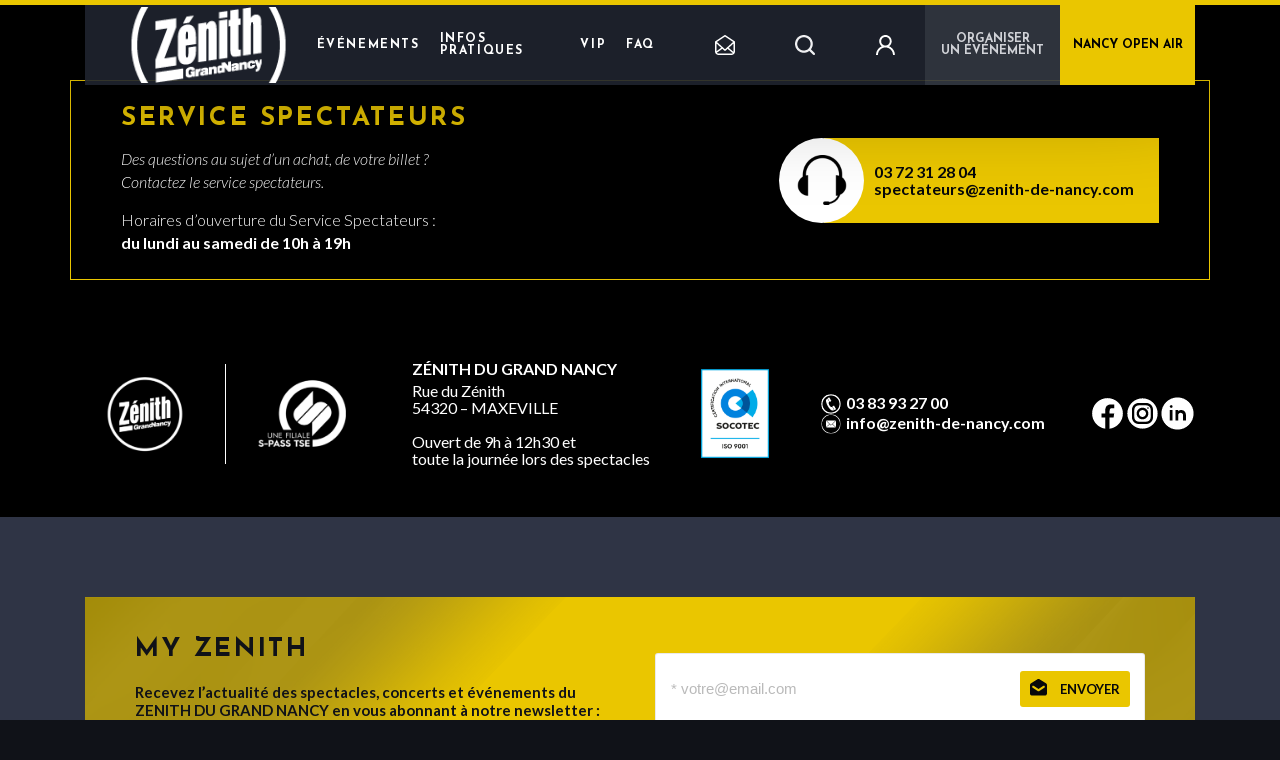

--- FILE ---
content_type: text/html; charset=UTF-8
request_url: https://www.zenith-de-nancy.com/type/concert-rap-urbain/
body_size: 11014
content:
 
<html lang="fr-FR">
<head>
    <!-- Google Tag Manager -->
    <script>(function(w,d,s,l,i){w[l]=w[l]||[];w[l].push({'gtm.start':
    new Date().getTime(),event:'gtm.js'});var f=d.getElementsByTagName(s)[0],
    j=d.createElement(s),dl=l!='dataLayer'?'&l='+l:'';j.async=true;j.src=
    'https://www.googletagmanager.com/gtm.js?id='+i+dl;f.parentNode.insertBefore(j,f);
    })(window,document,'script','dataLayer','GTM-WZZQMR3D');</script>
    <!-- End Google Tag Manager -->
    



<script type="text/javascript">
    (function() {
        (function(e) {
            var r = document.createElement("link");
            r.rel = "preconnect";
            r.as = "script";
            var t = document.createElement("link");
            t.rel = "dns-prefetch";
            t.as = "script";
            var n = document.createElement("script");
            n.id = "spcloader";
            n.type = "text/javascript";
            n["async"] = true;
            n.charset = "utf-8";

            var timestamp = new Date().getTime();
            var o = "https://sdk.privacy-center.org/" + e + "/loader.js?target=" + document.location.hostname + "&t=" + timestamp;

            if (window.didomiConfig && window.didomiConfig.user) {
                var i = window.didomiConfig.user;
                var a = i.country;
                var c = i.region;
                if (a) {
                    o = o + "&country=" + a;
                    if (c) {
                        o = o + "&region=" + c;
                    }
                }
            }
            r.href = "https://sdk.privacy-center.org/";
            t.href = "https://sdk.privacy-center.org/";
            n.src = o;
            var d = document.getElementsByTagName("script")[0];
            d.parentNode.insertBefore(r, d);
            d.parentNode.insertBefore(t, d);
            d.parentNode.insertBefore(n, d);
        })("35d8a596-5cc6-48ff-9069-7e107563696d");
    })();
</script>

    <meta charset="UTF-8">
    <meta name="viewport" content="width=device-width, initial-scale=1.0, maximum-scale=1.0">

            <link rel="icon" type="image/png" href="https://www.zenith-de-nancy.com/wp-content/uploads/14/2020/11/favicon-zenithnancyweb_Plan-de-travail-1.png" />
    
    <meta name='robots' content='index, follow, max-image-preview:large, max-snippet:-1, max-video-preview:-1' />

	<!-- This site is optimized with the Yoast SEO plugin v20.1 - https://yoast.com/wordpress/plugins/seo/ -->
	<title>Concert - Rap / Urbain Archives - Zénith du Grand Nancy</title>
	<link rel="canonical" href="https://www.zenith-de-nancy.com/type/concert-rap-urbain/" />
	<meta property="og:locale" content="fr_FR" />
	<meta property="og:type" content="article" />
	<meta property="og:title" content="Concert - Rap / Urbain Archives - Zénith du Grand Nancy" />
	<meta property="og:url" content="https://www.zenith-de-nancy.com/type/concert-rap-urbain/" />
	<meta property="og:site_name" content="Zénith du Grand Nancy" />
	<meta name="twitter:card" content="summary_large_image" />
	<script type="application/ld+json" class="yoast-schema-graph">{"@context":"https://schema.org","@graph":[{"@type":"CollectionPage","@id":"https://www.zenith-de-nancy.com/type/concert-rap-urbain/","url":"https://www.zenith-de-nancy.com/type/concert-rap-urbain/","name":"Concert - Rap / Urbain Archives - Zénith du Grand Nancy","isPartOf":{"@id":"https://www.zenith-de-nancy.com/#website"},"breadcrumb":{"@id":"https://www.zenith-de-nancy.com/type/concert-rap-urbain/#breadcrumb"},"inLanguage":"fr-FR"},{"@type":"BreadcrumbList","@id":"https://www.zenith-de-nancy.com/type/concert-rap-urbain/#breadcrumb","itemListElement":[{"@type":"ListItem","position":1,"name":"Home","item":"https://www.zenith-de-nancy.com/"},{"@type":"ListItem","position":2,"name":"Concert - Rap / Urbain"}]},{"@type":"WebSite","@id":"https://www.zenith-de-nancy.com/#website","url":"https://www.zenith-de-nancy.com/","name":"Zénith du Grand Nancy","description":"Un site utilisant Spass Sites","potentialAction":[{"@type":"SearchAction","target":{"@type":"EntryPoint","urlTemplate":"https://www.zenith-de-nancy.com/?s={search_term_string}"},"query-input":"required name=search_term_string"}],"inLanguage":"fr-FR"}]}</script>
	<!-- / Yoast SEO plugin. -->


<link rel='dns-prefetch' href='//www.zenith-de-nancy.com' />
<link rel='dns-prefetch' href='//maxcdn.bootstrapcdn.com' />
<link rel='dns-prefetch' href='//fonts.googleapis.com' />
<link rel='stylesheet' id='wp-block-library-css' href='https://www.zenith-de-nancy.com/wp-includes/css/dist/block-library/style.min.css' type='text/css' media='all' />
<link rel='stylesheet' id='classic-theme-styles-css' href='https://www.zenith-de-nancy.com/wp-includes/css/classic-themes.min.css' type='text/css' media='all' />
<style id='global-styles-inline-css' type='text/css'>
body{--wp--preset--color--black: #000000;--wp--preset--color--cyan-bluish-gray: #abb8c3;--wp--preset--color--white: #ffffff;--wp--preset--color--pale-pink: #f78da7;--wp--preset--color--vivid-red: #cf2e2e;--wp--preset--color--luminous-vivid-orange: #ff6900;--wp--preset--color--luminous-vivid-amber: #fcb900;--wp--preset--color--light-green-cyan: #7bdcb5;--wp--preset--color--vivid-green-cyan: #00d084;--wp--preset--color--pale-cyan-blue: #8ed1fc;--wp--preset--color--vivid-cyan-blue: #0693e3;--wp--preset--color--vivid-purple: #9b51e0;--wp--preset--gradient--vivid-cyan-blue-to-vivid-purple: linear-gradient(135deg,rgba(6,147,227,1) 0%,rgb(155,81,224) 100%);--wp--preset--gradient--light-green-cyan-to-vivid-green-cyan: linear-gradient(135deg,rgb(122,220,180) 0%,rgb(0,208,130) 100%);--wp--preset--gradient--luminous-vivid-amber-to-luminous-vivid-orange: linear-gradient(135deg,rgba(252,185,0,1) 0%,rgba(255,105,0,1) 100%);--wp--preset--gradient--luminous-vivid-orange-to-vivid-red: linear-gradient(135deg,rgba(255,105,0,1) 0%,rgb(207,46,46) 100%);--wp--preset--gradient--very-light-gray-to-cyan-bluish-gray: linear-gradient(135deg,rgb(238,238,238) 0%,rgb(169,184,195) 100%);--wp--preset--gradient--cool-to-warm-spectrum: linear-gradient(135deg,rgb(74,234,220) 0%,rgb(151,120,209) 20%,rgb(207,42,186) 40%,rgb(238,44,130) 60%,rgb(251,105,98) 80%,rgb(254,248,76) 100%);--wp--preset--gradient--blush-light-purple: linear-gradient(135deg,rgb(255,206,236) 0%,rgb(152,150,240) 100%);--wp--preset--gradient--blush-bordeaux: linear-gradient(135deg,rgb(254,205,165) 0%,rgb(254,45,45) 50%,rgb(107,0,62) 100%);--wp--preset--gradient--luminous-dusk: linear-gradient(135deg,rgb(255,203,112) 0%,rgb(199,81,192) 50%,rgb(65,88,208) 100%);--wp--preset--gradient--pale-ocean: linear-gradient(135deg,rgb(255,245,203) 0%,rgb(182,227,212) 50%,rgb(51,167,181) 100%);--wp--preset--gradient--electric-grass: linear-gradient(135deg,rgb(202,248,128) 0%,rgb(113,206,126) 100%);--wp--preset--gradient--midnight: linear-gradient(135deg,rgb(2,3,129) 0%,rgb(40,116,252) 100%);--wp--preset--duotone--dark-grayscale: url('#wp-duotone-dark-grayscale');--wp--preset--duotone--grayscale: url('#wp-duotone-grayscale');--wp--preset--duotone--purple-yellow: url('#wp-duotone-purple-yellow');--wp--preset--duotone--blue-red: url('#wp-duotone-blue-red');--wp--preset--duotone--midnight: url('#wp-duotone-midnight');--wp--preset--duotone--magenta-yellow: url('#wp-duotone-magenta-yellow');--wp--preset--duotone--purple-green: url('#wp-duotone-purple-green');--wp--preset--duotone--blue-orange: url('#wp-duotone-blue-orange');--wp--preset--font-size--small: 13px;--wp--preset--font-size--medium: 20px;--wp--preset--font-size--large: 36px;--wp--preset--font-size--x-large: 42px;--wp--preset--spacing--20: 0.44rem;--wp--preset--spacing--30: 0.67rem;--wp--preset--spacing--40: 1rem;--wp--preset--spacing--50: 1.5rem;--wp--preset--spacing--60: 2.25rem;--wp--preset--spacing--70: 3.38rem;--wp--preset--spacing--80: 5.06rem;}:where(.is-layout-flex){gap: 0.5em;}body .is-layout-flow > .alignleft{float: left;margin-inline-start: 0;margin-inline-end: 2em;}body .is-layout-flow > .alignright{float: right;margin-inline-start: 2em;margin-inline-end: 0;}body .is-layout-flow > .aligncenter{margin-left: auto !important;margin-right: auto !important;}body .is-layout-constrained > .alignleft{float: left;margin-inline-start: 0;margin-inline-end: 2em;}body .is-layout-constrained > .alignright{float: right;margin-inline-start: 2em;margin-inline-end: 0;}body .is-layout-constrained > .aligncenter{margin-left: auto !important;margin-right: auto !important;}body .is-layout-constrained > :where(:not(.alignleft):not(.alignright):not(.alignfull)){max-width: var(--wp--style--global--content-size);margin-left: auto !important;margin-right: auto !important;}body .is-layout-constrained > .alignwide{max-width: var(--wp--style--global--wide-size);}body .is-layout-flex{display: flex;}body .is-layout-flex{flex-wrap: wrap;align-items: center;}body .is-layout-flex > *{margin: 0;}:where(.wp-block-columns.is-layout-flex){gap: 2em;}.has-black-color{color: var(--wp--preset--color--black) !important;}.has-cyan-bluish-gray-color{color: var(--wp--preset--color--cyan-bluish-gray) !important;}.has-white-color{color: var(--wp--preset--color--white) !important;}.has-pale-pink-color{color: var(--wp--preset--color--pale-pink) !important;}.has-vivid-red-color{color: var(--wp--preset--color--vivid-red) !important;}.has-luminous-vivid-orange-color{color: var(--wp--preset--color--luminous-vivid-orange) !important;}.has-luminous-vivid-amber-color{color: var(--wp--preset--color--luminous-vivid-amber) !important;}.has-light-green-cyan-color{color: var(--wp--preset--color--light-green-cyan) !important;}.has-vivid-green-cyan-color{color: var(--wp--preset--color--vivid-green-cyan) !important;}.has-pale-cyan-blue-color{color: var(--wp--preset--color--pale-cyan-blue) !important;}.has-vivid-cyan-blue-color{color: var(--wp--preset--color--vivid-cyan-blue) !important;}.has-vivid-purple-color{color: var(--wp--preset--color--vivid-purple) !important;}.has-black-background-color{background-color: var(--wp--preset--color--black) !important;}.has-cyan-bluish-gray-background-color{background-color: var(--wp--preset--color--cyan-bluish-gray) !important;}.has-white-background-color{background-color: var(--wp--preset--color--white) !important;}.has-pale-pink-background-color{background-color: var(--wp--preset--color--pale-pink) !important;}.has-vivid-red-background-color{background-color: var(--wp--preset--color--vivid-red) !important;}.has-luminous-vivid-orange-background-color{background-color: var(--wp--preset--color--luminous-vivid-orange) !important;}.has-luminous-vivid-amber-background-color{background-color: var(--wp--preset--color--luminous-vivid-amber) !important;}.has-light-green-cyan-background-color{background-color: var(--wp--preset--color--light-green-cyan) !important;}.has-vivid-green-cyan-background-color{background-color: var(--wp--preset--color--vivid-green-cyan) !important;}.has-pale-cyan-blue-background-color{background-color: var(--wp--preset--color--pale-cyan-blue) !important;}.has-vivid-cyan-blue-background-color{background-color: var(--wp--preset--color--vivid-cyan-blue) !important;}.has-vivid-purple-background-color{background-color: var(--wp--preset--color--vivid-purple) !important;}.has-black-border-color{border-color: var(--wp--preset--color--black) !important;}.has-cyan-bluish-gray-border-color{border-color: var(--wp--preset--color--cyan-bluish-gray) !important;}.has-white-border-color{border-color: var(--wp--preset--color--white) !important;}.has-pale-pink-border-color{border-color: var(--wp--preset--color--pale-pink) !important;}.has-vivid-red-border-color{border-color: var(--wp--preset--color--vivid-red) !important;}.has-luminous-vivid-orange-border-color{border-color: var(--wp--preset--color--luminous-vivid-orange) !important;}.has-luminous-vivid-amber-border-color{border-color: var(--wp--preset--color--luminous-vivid-amber) !important;}.has-light-green-cyan-border-color{border-color: var(--wp--preset--color--light-green-cyan) !important;}.has-vivid-green-cyan-border-color{border-color: var(--wp--preset--color--vivid-green-cyan) !important;}.has-pale-cyan-blue-border-color{border-color: var(--wp--preset--color--pale-cyan-blue) !important;}.has-vivid-cyan-blue-border-color{border-color: var(--wp--preset--color--vivid-cyan-blue) !important;}.has-vivid-purple-border-color{border-color: var(--wp--preset--color--vivid-purple) !important;}.has-vivid-cyan-blue-to-vivid-purple-gradient-background{background: var(--wp--preset--gradient--vivid-cyan-blue-to-vivid-purple) !important;}.has-light-green-cyan-to-vivid-green-cyan-gradient-background{background: var(--wp--preset--gradient--light-green-cyan-to-vivid-green-cyan) !important;}.has-luminous-vivid-amber-to-luminous-vivid-orange-gradient-background{background: var(--wp--preset--gradient--luminous-vivid-amber-to-luminous-vivid-orange) !important;}.has-luminous-vivid-orange-to-vivid-red-gradient-background{background: var(--wp--preset--gradient--luminous-vivid-orange-to-vivid-red) !important;}.has-very-light-gray-to-cyan-bluish-gray-gradient-background{background: var(--wp--preset--gradient--very-light-gray-to-cyan-bluish-gray) !important;}.has-cool-to-warm-spectrum-gradient-background{background: var(--wp--preset--gradient--cool-to-warm-spectrum) !important;}.has-blush-light-purple-gradient-background{background: var(--wp--preset--gradient--blush-light-purple) !important;}.has-blush-bordeaux-gradient-background{background: var(--wp--preset--gradient--blush-bordeaux) !important;}.has-luminous-dusk-gradient-background{background: var(--wp--preset--gradient--luminous-dusk) !important;}.has-pale-ocean-gradient-background{background: var(--wp--preset--gradient--pale-ocean) !important;}.has-electric-grass-gradient-background{background: var(--wp--preset--gradient--electric-grass) !important;}.has-midnight-gradient-background{background: var(--wp--preset--gradient--midnight) !important;}.has-small-font-size{font-size: var(--wp--preset--font-size--small) !important;}.has-medium-font-size{font-size: var(--wp--preset--font-size--medium) !important;}.has-large-font-size{font-size: var(--wp--preset--font-size--large) !important;}.has-x-large-font-size{font-size: var(--wp--preset--font-size--x-large) !important;}
.wp-block-navigation a:where(:not(.wp-element-button)){color: inherit;}
:where(.wp-block-columns.is-layout-flex){gap: 2em;}
.wp-block-pullquote{font-size: 1.5em;line-height: 1.6;}
</style>
<link rel='stylesheet' id='contact-form-7-css' href='https://www.zenith-de-nancy.com/wp-content/plugins/contact-form-7/includes/css/styles.css' type='text/css' media='all' />
<link rel='stylesheet' id='cff-css' href='https://www.zenith-de-nancy.com/wp-content/plugins/custom-facebook-feed-pro/assets/css/cff-style.css' type='text/css' media='all' />
<link rel='stylesheet' id='sb-font-awesome-css' href='https://maxcdn.bootstrapcdn.com/font-awesome/4.7.0/css/font-awesome.min.css' type='text/css' media='all' />
<link rel='stylesheet' id='app-fonts-josefin-css' href='https://fonts.googleapis.com/css2?family=Josefin+Sans%3Aital%2Cwght%400%2C300%3B0%2C400%3B0%2C700%3B1%2C300%3B1%2C400&#038;display=swap&#038;ver=1656519503' type='text/css' media='all' />
<link rel='stylesheet' id='app-fonts-lato-css' href='https://fonts.googleapis.com/css2?family=Lato%3Aital%2Cwght%400%2C300%3B0%2C400%3B0%2C700%3B1%2C300%3B1%2C400&#038;display=swap&#038;ver=1656519503' type='text/css' media='all' />
<link rel='stylesheet' id='parent-style-css' href='https://www.zenith-de-nancy.com/wp-content/themes/bootpress/style.css?ver=1656519503' type='text/css' media='all' />
<link rel='stylesheet' id='app-style-css' href='https://www.zenith-de-nancy.com/wp-content/themes/bootpress/style-generated-blog-14.css?ver=1656519503' type='text/css' media='all' />
<link rel='stylesheet' id='wp_mailjet_form_builder_widget-widget-front-styles-css' href='https://www.zenith-de-nancy.com/wp-content/plugins/mailjet-for-wordpress/src/widgetformbuilder/css/front-widget.css' type='text/css' media='all' />
<script type='text/javascript' src='https://www.zenith-de-nancy.com/wp-includes/js/jquery/jquery.min.js' id='jquery-core-js'></script>
<script type='text/javascript' src='https://www.zenith-de-nancy.com/wp-includes/js/jquery/jquery-migrate.min.js' id='jquery-migrate-js'></script>
<link rel="https://api.w.org/" href="https://www.zenith-de-nancy.com/wp-json/" /><!-- Custom Facebook Feed JS vars -->
<script type="text/javascript">
var cffsiteurl = "https://www.zenith-de-nancy.com/wp-content/plugins";
var cffajaxurl = "https://www.zenith-de-nancy.com/wp-admin/admin-ajax.php";


var cfflinkhashtags = "true";
</script>
<meta name="generator" content="Site Kit by Google 1.93.0" />
    <script type="text/javascript">
        dataLayer = dataLayer || [];
    </script>
    
    <script type="text/javascript">
  dataLayer.push({
    'event': 'page_view',
    'user_status': 'guest',
    'site_type': 'SPASS',
    'page_template': 'archive',
    'language': 'fr',
    'page_url': 'https://www.zenith-de-nancy.com/type/concert-rap-urbain',
    'page_title': document.title,
    'name_event': '',
    'event_category': ''
  });
</script>    <script type="text/javascript">
  var lastSentStep = 0;
  window.addEventListener('scroll', function() {
    var scrollTop = window.scrollY || document.documentElement.scrollTop || document.body.scrollTop || 0;
    var docHeight = Math.max(
      document.body.scrollHeight, document.documentElement.scrollHeight,
      document.body.offsetHeight, document.documentElement.offsetHeight,
      document.body.clientHeight, document.documentElement.clientHeight
    );
    var winHeight = window.innerHeight || document.documentElement.clientHeight || document.body.clientHeight;
    var scrollHeight = docHeight - winHeight;

    var percent_scroll = 0;
    if (scrollHeight > 0) {
      percent_scroll = Math.round((scrollTop / scrollHeight) * 100);
    }

    var step = Math.floor(percent_scroll / 25) * 25;
    if (step > 0 && step <= 100 && step > lastSentStep) {
      dataLayer.push({
        'event': 'scroll',
        'percent_scroll': step
      });
      lastSentStep = step;
    }
  });
</script>    <script type="text/javascript">
  document.addEventListener('DOMContentLoaded', function() {
    var optinAccepted = false;
    var forms = document.querySelectorAll('.wpcf7-form');
    forms.forEach(function(form) {
      var checkboxes = form.querySelectorAll('input[type="checkbox"]');
      checkboxes.forEach(function(checkbox) {
        checkbox.addEventListener('change', function() {
          if (checkbox.checked) {
            optinAccepted = true;
          }
        });
      });

      form.addEventListener('submit', function() {
        if (form.querySelector('.custom-submit-newsletter')) {
          dataLayer.push({
            'event': 'newsletter_subscription',
            'optin_news_fimalac': optinAccepted
          });
        }
      });
    });

    var newsletterHeader = document.querySelector('.widget_nl_form_line button');
    if (newsletterHeader) {
      newsletterHeader.addEventListener('click', function() {
        dataLayer.push({
          'event': 'newsletter_header_subscription',
          'optin_news_fimalac': optinAccepted
        });
      });
    }
  });
</script>    <script type="text/javascript">
  document.addEventListener('DOMContentLoaded', function() {
    var prev = document.querySelector('.bl-hs .slick-prev');
    if (prev) {
      prev.addEventListener('click', function() {
        dataLayer.push({
          'event': 'clic_fleche_de_gauche'
        });
      });
    }

    var next = document.querySelector('.bl-hs .slick-next');
    if (next) {
      next.addEventListener('click', function() {
        dataLayer.push({
          'event': 'clic_fleche_de_droite'
        });
      });
    }
  });
</script>    <script type="text/javascript">
  document.addEventListener('DOMContentLoaded', function() {
    var links = document.querySelectorAll('.bl-hs__slide__reservation__content a');
    if (links.length > 0) {
      links.forEach(function(link) {
        link.addEventListener('click', function() {
          dataLayer.push({
            'event': 'clic_reserver_slider',
            'href': this.getAttribute('href'),
          });
        });
      });
    }
  });
</script>    <script type="text/javascript">
  document.addEventListener('DOMContentLoaded', function() {
    var checkbox = document.querySelector('.accept-partners input');
    if (checkbox) {
      checkbox.addEventListener('click', function() {
        if (this.checked) {
          dataLayer.push({
            'event': 'recevoir_les_informations_newsletter',
            'checked': true
          });
        }
      });
    }
  });
</script>    <script type="text/javascript">
  document.addEventListener('DOMContentLoaded', function() {
    var loginBtn = document.querySelector('.login-area');
    if (loginBtn) {
      loginBtn.addEventListener('click', function() {
        dataLayer.push({
          'event': 'login',
        });
      });
    }
  });
</script>    <script type="text/javascript">
    document.addEventListener('DOMContentLoaded', function() {
        var searchHeaderForm = document.querySelector('.header-main__menu-secondary form.panel-search');
        var searchPageForm = document.querySelector('body.page-template-template-search .area-form .search-position form.panel-search');

        if (searchHeaderForm) {
            searchHeaderForm.addEventListener('submit', function(event) {
                var searchInput = searchHeaderForm.querySelector('.input-search');
                if (!searchInput) return;
                var searchTerm = searchInput.value;
                if (searchTerm.trim() === '') {
                    return;
                }
                dataLayer.push({
                    'event': 'search',
                    'search_term': searchTerm
                });
            });
        }
        if (searchPageForm) {
            searchPageForm.addEventListener('submit', function(event) {
                var searchInput = searchPageForm.querySelector('.input-search');
                if (!searchInput) return;
                var searchTerm = searchInput.value;
                if (searchTerm.trim() === '') {
                    return;
                }
                dataLayer.push({
                    'event': 'search',
                    'search_term': searchTerm
                });
            });
        }
    });
</script>    <script type="text/javascript">
  document.addEventListener('DOMContentLoaded', function() {
    var links = document.querySelectorAll('.practical-information-two__social-network__container a');
    if (links.length > 0) {
      links.forEach(function(link) {
        link.addEventListener('click', function() {
          dataLayer.push({
            'event': 'click_rs',
            'redirect_url': this.href,
          });
        });
      });
    }
  });
</script>    <script type="text/javascript">
  document.addEventListener('DOMContentLoaded', function() {
    var elements = document.querySelectorAll('.bl-evc__list .card-event .btn--icon-ticket');
    
    if (elements.length > 0) {
      elements.forEach(function(element) {
        element.addEventListener('click', function() {
          var cardEvent = this.closest('.card-event');
          var tagContent = null;
          var titleContent = null;

          if (cardEvent) {
            var tag = cardEvent.querySelector('.card-event__tag');
            tagContent = tag ? tag.textContent.trim() : null;

            var title = cardEvent.querySelector('.card-event__title');
            titleContent = title ? title.textContent.trim() : null;
          }

          dataLayer.push({
            'event': 'click_reserver',
            'tag': tagContent,
            'title': titleContent
          });
        });
      });
    }
  });
</script>    <script type="text/javascript">
  document.addEventListener('DOMContentLoaded', function() {
    var elements = document.querySelectorAll('.single .btn--icon-ticket');

    if (elements.length > 0) {
      elements.forEach(function(element) {
        element.addEventListener('click', function() {
          var tagContent = null;
          var titleContent = null;
          
          var tag = document.querySelector('.content-header .term');
          tagContent = tag ? tag.textContent.trim() : null;
          
          var title = document.querySelector('.bl-he__title');
          titleContent = title ? title.textContent.trim() : null;
          
          dataLayer.push({
            'event': 'click_reserver_in_event',
            'tag': tagContent,
            'title': titleContent
          });
        });
      });
    }
  });
</script>    <script type="text/javascript">
  document.addEventListener('DOMContentLoaded', function() {
    var links = document.querySelectorAll('.bl-news-social__area-link a');
    if (links.length > 0) {
      links.forEach(function(link) {
        link.addEventListener('click', function() {
          dataLayer.push({
            'event': 'click_all_news',
            'redirect_url': this.href,
          });
        });
      });
    }
  });
</script>    <script type="text/javascript">
  document.addEventListener('DOMContentLoaded', function() {
    document.querySelectorAll('.bl-evc__area-controls .custom-checkbox-js input[type="checkbox"]').forEach(function(input) {
      input.addEventListener('click', function(event) {
        var label = input.closest('label');
        dataLayer.push({
          'event': 'click_filters',
          'value': label ? label.innerText.trim() : null
        });
      });
    });
  });
</script>    <script type="text/javascript">
  document.addEventListener('DOMContentLoaded', function() {
    document.querySelectorAll('.btn--white-transparent').forEach(function(button) {
      button.addEventListener('click', function() {
        var cardEvent = this.closest('.card-event');
        if (cardEvent) {
          var cardContent = cardEvent.querySelector('.card-event__content');
          if (cardContent) {
            var tag = cardContent.querySelector('.card-event__tag');
            var tagContent = tag ? tag.textContent.trim() : null;
  
            var title = cardContent.querySelector('.card-event__title');
            var titleContent = title ? title.textContent.trim() : null;
  
            dataLayer.push({
              'event': 'click_more_info',
              'tag': tagContent,
              'title': titleContent
            });
          }
        }
      });
    });
  });
</script>    <script type="text/javascript">
  document.addEventListener('DOMContentLoaded', function() {
  var links = document.querySelectorAll('.bl-hroom__follow a');
  if (links.length > 0) {
    links.forEach(function(link) {
      link.addEventListener('click', function() {
        dataLayer.push({
          'event': 'follow_us',
          'redirect_url': this.href,
        });
      });
    });
  }
  });
</script>    <script type="text/javascript">
  document.addEventListener('DOMContentLoaded', function() {
        function sendClickEvent(element, eventData) {
      dataLayer.push({
        'event': 'click',
        'label': eventData.label || element.innerText.trim() || 'Bouton sans texte',
        'location': eventData.location || window.location.pathname,
        'redirect_url': eventData.redirect_url || element.href || '',
        'event_category': eventData.event_category || '',
        'name_event': eventData.name_event || '',
        'page_url': window.location.href,
        'page_title': document.title,
        'filter_name_value': eventData.filter_name_value || null
      });
    }

    document.addEventListener('click', function(e) {
      const element = e.target;
      let eventData = {};

      if (element.matches('.btn--icon-ticket')) {
        const cardEvent = element.closest('.card-event');
        const modalBookingEvent = element.closest('.modal-booking-event');
        
        const parentContainer = modalBookingEvent || cardEvent;
        
        if (parentContainer) {
          const dataTitle = parentContainer.getAttribute('data-title');
          const dataCategory = parentContainer.getAttribute('data-category');
          
          if (dataTitle) {
            eventData.name_event = dataTitle;
          }
          
          if (dataCategory) {
            eventData.event_category = dataCategory;
          }
        }
        
        eventData.label = 'reserver';
      }
      else {
        if (element.matches('a, button, [role="button"], .btn, .cta, input[type="checkbox"]')) {
          eventData.label = element.innerText.trim() || element.getAttribute('aria-label') || element.getAttribute('title');
          eventData.redirect_url = element.href || element.getAttribute('data-url');
          
          if (element.matches('input[type="checkbox"]')) {
            const label = element.closest('label');
            if (label) {
              eventData.label = label.innerText.trim();
            }
          }
        }

        if (element.closest('[data-event]')) {
          const eventContainer = element.closest('[data-event]');
          eventData.name_event = eventContainer.getAttribute('data-event');
          
          const eventCategoryElement = eventContainer.querySelector('[data-event-category]');
          if (eventCategoryElement) {
            eventData.event_category = eventCategoryElement.getAttribute('data-event-category') || 
                                      eventCategoryElement.innerText.trim();
          }
        }

        if (element.matches('.slider-nav, .slider-arrow, .icon, .social-link, [class*="slider"], [class*="icon"], [class*="social"]')) {
          eventData.label = element.getAttribute('aria-label') || 
                           element.getAttribute('title') || 
                           element.className.split(' ')[0] || 
                           'Élément interactif';
        }

        if (element.matches('.bl-evc__area-controls .custom-checkbox-js input[type="checkbox"]')) {
          const label = element.closest('label');
          if (label) {
            eventData.filter_name_value = label.innerText.trim();
          }
        }
      }

      if (Object.keys(eventData).length > 0 || 
          element.matches('a, button, [role="button"], .btn, .cta, input[type="checkbox"], [data-track-click]')) {
        sendClickEvent(element, eventData);
      }
    });
  });
</script>    <script type="text/javascript">
  document.addEventListener('DOMContentLoaded', function() {
    var chatbot = document.querySelector('#botmind-iframe');
    if (chatbot) {
      chatbot.addEventListener('click', function() {
        dataLayer.push({
          'event': 'begin_chatbot',
        });
      });
    }
  });
</script></head>
<body class="archive tax-type term-concert-rap-urbain term-29">
    <!-- Google Tag Manager (noscript) -->
    <noscript><iframe src=https://www.googletagmanager.com/ns.html?id=GTM-WZZQMR3D height="0" width="0" style="display:none;visibility:hidden"></iframe></noscript>
    <!-- End Google Tag Manager (noscript) -->
            <header class="header-main">
    <div class='progress' id="progress_div">
        <div class='bar' id='bar1'></div>
        <div class='percent' id='percent1'></div>
    </div>
        <div class="container">
        <div class="header-main__container">
            <div class="burger-menu-mobile" data-target-id="menu-mobile">
                <span></span>
                <span></span>
                <span></span>
            </div>
            <div class="left">
                <div class="header-main__logo">
                                            <a href="https://www.zenith-de-nancy.com" alt="<? __('Go to homepage') ?>">
                            <img src="https://www.zenith-de-nancy.com/wp-content/uploads/14/2021/02/logo-zenith-nancy-1.png" alt="logo-zenith-nancy">
                        </a>
                                    </div>
                                    <nav class="header-main__menu"><ul id="menu-menu-principal" class="menu"><li id="menu-item-30" class="menu-item menu-item-type-post_type menu-item-object-page menu-item-30"><a href="https://www.zenith-de-nancy.com/evenements/">Événements</a></li>
<li id="menu-item-32" class="menu-item menu-item-type-post_type menu-item-object-page menu-item-32"><a href="https://www.zenith-de-nancy.com/infos-pratiques/">Infos pratiques</a></li>
<li id="menu-item-726" class="menu-item menu-item-type-post_type menu-item-object-page menu-item-726"><a href="https://www.zenith-de-nancy.com/hospitalites/">VIP</a></li>
<li id="menu-item-67" class="menu-item menu-item-type-post_type menu-item-object-page menu-item-67"><a href="https://www.zenith-de-nancy.com/faq/">FAQ</a></li>
</ul></nav>                            </div>
            <div class="header-main__menu-secondary">
                
                <div class="widget_nl js-widget-nl">
   <button type="button" class="widget_nl_opener js-opener">
      <svg class="widget_nl_opener_picto" xmlns="http://www.w3.org/2000/svg" viewBox="0 0 19.312 20">
         <path fill="#fff" d="M19.312 6.905a.8.8 0 0 0-.308-.587L10.062.128a.714.714 0 0 0-.813 0L.308 6.318A.805.805 0 0 0 0 6.905v9.629a3.453 3.453 0 0 0 .212 1.157c0 .014.008.027.012.041a3.528 3.528 0 0 0 .793 1.257A3.47 3.47 0 0 0 3.466 20h12.38a3.473 3.473 0 0 0 2.455-1.018 3.563 3.563 0 0 0 .351-.431s.009-.005.012-.009.006-.014.012-.02a3.45 3.45 0 0 0 .636-1.987Zm-1.429 9.629a2.013 2.013 0 0 1-.034.345l-4.603-4.027 4.64-4.306ZM9.656 1.584l7.8 5.4-7.8 7.242-7.8-7.242ZM1.429 8.542l4.595 4.263-4.595 3.447Zm2.037 10.029a2.047 2.047 0 0 1-1.438-.591 2.131 2.131 0 0 1-.2-.244l5.258-3.943 2.083 1.933a.717.717 0 0 0 .486.19.71.71 0 0 0 .486-.191l2.048-1.9 4.914 4.3a2.035 2.035 0 0 1-1.258.446Z" />
      </svg>
   </button>
   <div class="widget_nl_dropdown js-dropdown">
      <button type="button" class="widget_nl_close js-close">
         <svg xmlns="http://www.w3.org/2000/svg" xml:space="preserve" viewBox="0 0 1792 1792">
            <path fill="#000" d="m1082.2 896.6 410.2-410c51.5-51.5 51.5-134.6 0-186.1s-134.6-51.5-186.1 0l-410.2 410L486 300.4c-51.5-51.5-134.6-51.5-186.1 0s-51.5 134.6 0 186.1l410.2 410-410.2 410c-51.5 51.5-51.5 134.6 0 186.1 51.6 51.5 135 51.5 186.1 0l410.2-410 410.2 410c51.5 51.5 134.6 51.5 186.1 0 51.1-51.5 51.1-134.6-.5-186.2l-409.8-409.8z" />
         </svg>
         <span class="visually-hidden">Fermer</span>
      </button>
      <p class="widget_nl_title">Recevez toute l’actualité en vous abonnant à notre newsletter :</p>
      <form>
         <div class="widget_nl_form_line">
            <input type="email" placeholder="Votre email" name="email-popin-nl" pattern="^\S+@\S+\.\S+$" required="required">
         </div>
         <div class="widget_nl_form_line">
            <button type="submit">Envoyer</button>
         </div>
      </form>

      <p class="widget_nl_message_error js-message-error" style="display:none;">Votre email est invalide</p>
      <p class="widget_nl_message_success js-message-success" style="display: none;">Votre inscription a bien été prise en compte</p>

            <small class="widget_nl_complementary">
         Fimalac Entertainment traite votre adresse électronique pour la gestion de votre abonnement à la newsletter de
         <a href="https://www.zenith-de-nancy.com" target="_blank">Zénith du Grand Nancy</a>.
         Vous pouvez retirer votre consentement à tout moment. Pour en savoir plus, consultez notre
         <a href="https://www.zenith-de-nancy.com/protection-des-donnees/" target="_blank">politique de protection des données</a>.
      </small>
   </div>
</div>                
                <div class="search-position">
                    <button class="search" data-action="open-search">

                    </button>
                    <form class="panel-search" autocomplete="off" method="get" action="https://www.zenith-de-nancy.com/recherche/">
                        <div class="row-form">
                            <button type="submit" class="panel-search__loop"></button>
                            <input class="input-search" name="search" type="text" placeholder="Tapez votre recherche ici...">
                            <span data-action="close-search" class="panel-search__close"></span>

                            <div class="panel-search__results">
                                <ul>
                                </ul>
                            </div>
                        </div>
                    </form>
                </div>
                                    <div class="login-area">
                        <a href="https://billetterie.zenith-de-nancy.com" target="_blank" title="Mon compte"><span></span></a>
                    </div>
                                                    <a class="access-pro" href="https://www.zenith-de-nancy.com/destination-nancy/">Organiser <br />un événement</a>
                                                    <a class="access-secondary" target="_blank" href="https://nancyopenair.com/"><div style="color:black;" target="_blank">NANCY OPEN AIR</div></a>
                            </div>
        </div>
    </div>
    <div id="menu-mobile">
        <div class="scroll-behaviour">
            <div class="btn-area">
                                    <a class="login" href="https://billetterie.zenith-de-nancy.com" target="_blank">
                        Mon compte<span></span>
                    </a>
                                                    <a rel="nofollow" class="access-pro" href="https://www.zenith-de-nancy.com/destination-nancy/">Organiser <br />un événement</a>
                                                    <a rel="nofollow" target="_blank" class="access-secondary" href="https://nancyopenair.com/"><div style="color:black;" target="_blank">NANCY OPEN AIR</div></a>
                            </div>
                            <nav class="menu-menu-principal-container"><ul id="menu-menu-principal-1" class="menu-primary"><li class="menu-item menu-item-type-post_type menu-item-object-page menu-item-30"><a href="https://www.zenith-de-nancy.com/evenements/">Événements</a></li>
<li class="menu-item menu-item-type-post_type menu-item-object-page menu-item-32"><a href="https://www.zenith-de-nancy.com/infos-pratiques/">Infos pratiques</a></li>
<li class="menu-item menu-item-type-post_type menu-item-object-page menu-item-726"><a href="https://www.zenith-de-nancy.com/hospitalites/">VIP</a></li>
<li class="menu-item menu-item-type-post_type menu-item-object-page menu-item-67"><a href="https://www.zenith-de-nancy.com/faq/">FAQ</a></li>
</ul></nav>                                        <nav class="menu-menu-footer-container"><ul id="menu-menu-footer" class="menu-footer"><li id="menu-item-40" class="menu-item menu-item-type-post_type menu-item-object-page menu-item-40"><a href="https://www.zenith-de-nancy.com/mentions-legales/">Mentions légales</a></li>
<li id="menu-item-737" class="menu-item menu-item-type-post_type menu-item-object-page menu-item-737"><a href="https://www.zenith-de-nancy.com/cgu/">CGU</a></li>
<li id="menu-item-41" class="menu-item menu-item-type-post_type menu-item-object-page menu-item-41"><a href="https://www.zenith-de-nancy.com/protection-des-donnees/">Protection des données</a></li>
<li id="menu-item-39" class="menu-item menu-item-type-post_type menu-item-object-page menu-item-39"><a href="https://www.zenith-de-nancy.com/cookies/">Cookies</a></li>
<li id="menu-item-483" class="menu-item menu-item-type-post_type menu-item-object-page menu-item-483"><a href="https://www.zenith-de-nancy.com/reglement-interieur/">Règlement Intérieur</a></li>
<li id="menu-item-4860" class="menu-item menu-item-type-post_type menu-item-object-page menu-item-4860"><a href="https://www.zenith-de-nancy.com/cgv/">CGV</a></li>
<li id="menu-item-5542" class="menu-item menu-item-type-post_type menu-item-object-page menu-item-5542"><a href="https://www.zenith-de-nancy.com/faq/">FAQ</a></li>
</ul></nav>                        <ul class="list-transport">
            <li>
            <a class="btn-square btn-square--small btn-square--icon-facebook" target="_blank" href="https://www.facebook.com/zenithdenancy/"></a>
        </li>
                <li>
            <a class="btn-square btn-square--small btn-square--icon-twitter" target="_blank" href="https://twitter.com/ZenithdeNancy?ref_src=twsrc%5Etfw"></a>
        </li>
                <li>
            <a class="btn-square btn-square--small btn-square--icon-instagram" target="_blank" href="https://www.instagram.com/zenithdenancy/"></a>
        </li>
            <li>
        <a class="btn-square btn-square--small btn-square--icon-linkedin" target="_blank" href="https://www.linkedin.com/company/zenith-de-nancy/?originalSubdomain=co"></a>
    </li>
        </ul>
        </div>
    </div>

</header>    <div class="container">
    <h1></h1>
</div>

<section class="bl spectator-services">
  <div class="spectator-services__container container">
    <div class="spectator-services__container__content">
              <div class="spectator-services__container__content__title">
          <h2>SERVICE SPECTATEURS</h2>
        </div>
                    <div class="spectator-services__container__content__describe">
          <p class="cvGsUA direction-ltr align-start para-style-body"><em><span class="OYPEnA text-decoration-none text-strikethrough-none">Des questions au sujet d’un achat, de votre billet ?<br />
</span><span class="OYPEnA text-decoration-none text-strikethrough-none">Contactez le service spectateurs.</span></em></p>
<p><span class="OYPEnA text-decoration-none text-strikethrough-none">Horaires d’ouverture du Service Spectateurs :</span><strong><span class="OYPEnA text-decoration-none text-strikethrough-none"><br />
</span><span class="OYPEnA text-decoration-none text-strikethrough-none">du lundi au samedi de 10h à 19h</span></strong></p>
        </div>
          </div>
    <div class="spectator-services__container__contact">
              <div class="spectator-services__container__contact__icon">
          <div class="spectator-services__container__contact__icon__img" style="mask-image: url(https://www.zenith-de-nancy.com/wp-content/uploads/14/2023/09/casque-audio-des-auriculaires-avec-microphone-inclus-150x150.png);
          -webkit-mask-image: url(https://www.zenith-de-nancy.com/wp-content/uploads/14/2023/09/casque-audio-des-auriculaires-avec-microphone-inclus-150x150.png);">
          </div>
        </div>
            <div class="spectator-services__container__contact__information">
                  <a href="tel:03 72 31 28 04">03 72 31 28 04</a>
                          <a href="mailto:spectateurs@zenith-de-nancy.com">spectateurs@zenith-de-nancy.com</a>
              </div>
    </div>
  </div>
</section>
<section id="pratical-information-two">
  <div class="container">
    <div class="practical-information-two">
      <div class="practical-information-two__logo">
        <div class="practical-information-two__logo__container">
                      <div class="practical-information-two__logo__container__logo-one">
              <img src="https://www.zenith-de-nancy.com/wp-content/uploads/14/2023/12/logo-nancy-300x225.png" alt="">
            </div>
                                <div class="practical-information-two__logo__container__logo-two">
              <img src="https://www.zenith-de-nancy.com/wp-content/uploads/14/2023/12/Design-sans-titre-14-300x225.png" alt="">
            </div>
                  </div>
      </div>
              <div class="practical-information-two__first-content">
                      <span>ZÉNITH DU GRAND NANCY</span>
                                <p>Rue du Zénith<br />
54320 &#8211; MAXEVILLE</p>
<p>&nbsp;</p>
<p>Ouvert de 9h à 12h30 et<br />
toute la journée lors des spectacles</p>
                  </div>
                    <div class="practical-information-two__second-content">
          <p><img decoding="async" loading="lazy" class="alignnone wp-image-3323" src="https://www.zenith-de-nancy.com/wp-content/uploads/14/2023/12/SOC-CI-V-ISO-9001-RGB-809x1024.png" alt="" width="80" height="101" srcset="https://www.zenith-de-nancy.com/wp-content/uploads/14/2023/12/SOC-CI-V-ISO-9001-RGB-809x1024.png 809w, https://www.zenith-de-nancy.com/wp-content/uploads/14/2023/12/SOC-CI-V-ISO-9001-RGB-237x300.png 237w, https://www.zenith-de-nancy.com/wp-content/uploads/14/2023/12/SOC-CI-V-ISO-9001-RGB-768x973.png 768w, https://www.zenith-de-nancy.com/wp-content/uploads/14/2023/12/SOC-CI-V-ISO-9001-RGB-316x400.png 316w, https://www.zenith-de-nancy.com/wp-content/uploads/14/2023/12/SOC-CI-V-ISO-9001-RGB.png 1062w" sizes="(max-width: 80px) 100vw, 80px" /></p>
        </div>
                    <div class="practical-information-two__contact">
          <div class="practical-information-two__contact__container">
                          <div class="practical-information-two__contact__container__phone">
                <a href="tel:03 83 93 27 00">03 83 93 27 00</a>
              </div>
                                      <div class="practical-information-two__contact__container__email">
                <a href="mailto:info@zenith-de-nancy.com">info@zenith-de-nancy.com</a>
              </div>
                      </div>
        </div>
                    <div class="practical-information-two__social-network">
          <div class="practical-information-two__social-network__container">
                          <div class="practical-information-two__social-network__container__facebook">
                <a href="https://www.facebook.com/zenithdenancy" target="_blank" rel="noopener">
                  <svg version="1.2" xmlns="http://www.w3.org/2000/svg" viewBox="0 0 256 256" width="256" height="256">
                    <title>icons8-facebook-nouveau-svg</title>
                    <style>
                      .s0 {
                        fill: #ffffff
                      }
                    </style>
                    <g id="Layer">
                      <g id="Layer">
                        <path id="Layer" class="s0" d="m128 15.4c-62.2 0-112.6 50.4-112.6 112.6 0 56.5 41.6 103.1 95.8 111.2v-81.3h-27.9v-29.7h27.9v-19.7c0-32.6 15.9-46.9 43-46.9 13 0 19.8 1 23.1 1.4v25.9h-18.5c-11.5 0-15.6 10.9-15.6 23.2v16.1h33.8l-4.6 29.7h-29.2v81.6c55-7.5 97.4-54.5 97.4-111.5 0-62.2-50.4-112.6-112.6-112.6z" />
                      </g>
                    </g>
                  </svg>
                </a>
              </div>
                                      <div class="practical-information-two__social-network__container__instagram">
                <a href="https://www.instagram.com/zenithdenancy/" target="_blank" rel="noopener">
                  <svg version="1.2" xmlns="http://www.w3.org/2000/svg" viewBox="0 0 256 256" width="256" height="256">
                    <title>icons8-instagram-circle-svg</title>
                    <style>
                      .s0 {
                        fill: #ffffff
                      }
                    </style>
                    <g id="Layer">
                      <g id="Layer">
                        <path id="Layer" fill-rule="evenodd" class="s0" d="m238.9 128c0 61.2-49.7 110.9-110.9 110.9-61.2 0-110.9-49.7-110.9-110.9 0-61.2 49.7-110.9 110.9-110.9 61.2 0 110.9 49.7 110.9 110.9zm-187.7-28.4v56.8c0 26.7 21.7 48.4 48.4 48.4h56.8c26.7 0 48.4-21.7 48.4-48.4v-56.9c0-26.6-21.7-48.3-48.4-48.3h-56.9c-26.6 0-48.3 21.7-48.3 48.4zm105.2-31.3c17.3 0 31.3 14 31.3 31.3v56.8c0 17.3-14 31.3-31.3 31.3h-56.8c-17.3 0-31.3-14-31.3-31.3v-56.8c0-17.3 14-31.3 31.2-31.3zm5.7 19.9c0 3.1 2.6 5.7 5.7 5.7 3.2 0 5.7-2.6 5.7-5.7 0-3.2-2.5-5.7-5.7-5.7-3.1 0-5.7 2.5-5.7 5.7zm-76.8 39.8c0 23.5 19.2 42.7 42.7 42.7 23.5 0 42.7-19.2 42.7-42.7 0-23.5-19.2-42.7-42.7-42.7-23.5 0-42.7 19.2-42.7 42.7zm68.3 0c0 14.1-11.4 25.6-25.6 25.6-14.1 0-25.6-11.5-25.6-25.6 0-14.1 11.5-25.6 25.6-25.6 14.2 0 25.6 11.5 25.6 25.6z" />
                      </g>
                    </g>
                  </svg>
                </a>
              </div>
                                      <div class="practical-information-two__social-network__container__linkedin">
                <a href="https://www.linkedin.com/company/25816933" target="_blank" rel="noopener">
                  <svg version="1.2" xmlns="http://www.w3.org/2000/svg" viewBox="0 0 256 256" width="256" height="256">
                    <title>icons8-linkedin-svg</title>
                    <style>
                      .s0 {
                        fill: #ffffff
                      }
                    </style>
                    <g id="Layer">
                      <g id="Layer">
                        <path id="Layer" fill-rule="evenodd" class="s0" d="m245.8 128c0 64.9-52.9 117.8-117.8 117.8-64.9 0-117.8-52.9-117.8-117.8 0-64.9 52.9-117.8 117.8-117.8 64.9 0 117.8 52.9 117.8 117.8zm-153.6-25.6h-20.5v76.8h20.5zm0-25.6c0-5.7-4.6-10.2-10.3-10.2-5.6 0-10.2 4.5-10.2 10.2 0 5.7 4.6 10.2 10.2 10.2 5.7 0 10.3-4.5 10.3-10.2zm97.2 58.9c0-18.4-14.9-33.3-33.2-33.3-9 0-17.1 3.6-23.1 9.3v-9.3h-20.5v76.8h20.5v-38.4c0-9.9 8.1-17.9 17.9-17.9 9.9 0 18 8 18 17.9v38.4h20.4z" />
                      </g>
                    </g>
                  </svg>
                </a>
              </div>
                      </div>
        </div>
          </div>
  </div>
</section>
    <div class="bl-newsletter" style="background-image: url();">
        <div class="container">
            <div class="bl-newsletter__background background-primary bl--shadow-top bl--shadow-bottom">
                <div class="row">
                    <div class="col-12 col-md-6">
                                                    <h2 class="bl-newsletter__title">MY ZENITH</h2>
                                                                            <p class="bl-newsletter__intro">Recevez l’actualité des spectacles, concerts et événements du ZENITH DU GRAND NANCY en vous abonnant à notre newsletter :</p>
                                                                            <p class="bl-newsletter__text">Fimalac Entertainment traite votre adresse électronique pour la gestion de votre abonnement à la newsletter zenith-de-nancy.com. Vous pouvez retirer votre consentement à tout moment. Pour en savoir plus, consultez notre <a href="https://www.zenith-de-nancy.com/protection-des-donnees/">politique de protection des données.</a></p>
                                            </div>
                    <div class="col-12 col-md-6">
                        <div class="container-wpcf7">
                                                            
<div class="wpcf7 no-js" id="wpcf7-f1130-o1" lang="fr-FR" dir="ltr">
<div class="screen-reader-response"><p role="status" aria-live="polite" aria-atomic="true"></p> <ul></ul></div>
<form action="/type/concert-rap-urbain/#wpcf7-f1130-o1" method="post" class="wpcf7-form init" aria-label="Contact form" novalidate="novalidate" data-status="init">
<div style="display: none;">
<input type="hidden" name="_wpcf7" value="1130" />
<input type="hidden" name="_wpcf7_version" value="5.7.3" />
<input type="hidden" name="_wpcf7_locale" value="fr_FR" />
<input type="hidden" name="_wpcf7_unit_tag" value="wpcf7-f1130-o1" />
<input type="hidden" name="_wpcf7_container_post" value="0" />
<input type="hidden" name="_wpcf7_posted_data_hash" value="" />
</div>
<div class="container-form">
<span class="wpcf7-form-control-wrap" data-name="your-email"><input size="40" class="wpcf7-form-control wpcf7-text wpcf7-email wpcf7-validates-as-required wpcf7-validates-as-email" aria-required="true" aria-invalid="false" placeholder="* votre@email.com" value="" type="email" name="your-email" /></span>
<input class="wpcf7-form-control has-spinner wpcf7-submit" type="submit" value="Envoyer" />
</div>
<div class="accept-partners">
<span class="wpcf7-form-control-wrap" data-name="acceptance-852"><span class="wpcf7-form-control wpcf7-acceptance optional"><span class="wpcf7-list-item"><label><input type="checkbox" name="acceptance-852" value="1" aria-invalid="false" /><span class="wpcf7-list-item-label">Je souhaite également recevoir les informations et bons plans de Fimalac Entertainment</span></label></span></span></span>
</div><input type='hidden' class='wpcf7-pum' value='{"closepopup":false,"closedelay":0,"openpopup":false,"openpopup_id":0}' /><div class="wpcf7-response-output" aria-hidden="true"></div>
</form>
</div>
                                                    </div>
                    </div>
                </div>
            </div>
        </div>
    </div>
<footer>
    <div class="container container__footer">
                    <nav class="footer__menu"><ul id="menu-menu-footer-1" class="menu"><li class="menu-item menu-item-type-post_type menu-item-object-page menu-item-40"><a href="https://www.zenith-de-nancy.com/mentions-legales/">Mentions légales</a></li>
<li class="menu-item menu-item-type-post_type menu-item-object-page menu-item-737"><a href="https://www.zenith-de-nancy.com/cgu/">CGU</a></li>
<li class="menu-item menu-item-type-post_type menu-item-object-page menu-item-41"><a href="https://www.zenith-de-nancy.com/protection-des-donnees/">Protection des données</a></li>
<li class="menu-item menu-item-type-post_type menu-item-object-page menu-item-39"><a href="https://www.zenith-de-nancy.com/cookies/">Cookies</a></li>
<li class="menu-item menu-item-type-post_type menu-item-object-page menu-item-483"><a href="https://www.zenith-de-nancy.com/reglement-interieur/">Règlement Intérieur</a></li>
<li class="menu-item menu-item-type-post_type menu-item-object-page menu-item-4860"><a href="https://www.zenith-de-nancy.com/cgv/">CGV</a></li>
<li class="menu-item menu-item-type-post_type menu-item-object-page menu-item-5542"><a href="https://www.zenith-de-nancy.com/faq/">FAQ</a></li>
</ul></nav>                <nav class="container__footer__cookies">
            <ul>
                <li><a href="javascript:Didomi.preferences.show()" class="" target=""> Gérer vos préférences cookies </a></li>
            </ul>
        </nav>
    </div>
</footer>

<section class="container__bandeau__footer">
    <div class="container">
        <p style="font-size: 10px; text-align: center;">LICENCE 1 &#8211; PLATESV-R-2022-004751</p>
    </div>
</section>

<div id="area-ajax-popin-event-booking">
    </div>

<script type='text/javascript' src='https://www.zenith-de-nancy.com/wp-content/plugins/contact-form-7/includes/swv/js/index.js' id='swv-js'></script>
<script type='text/javascript' id='contact-form-7-js-extra'>
/* <![CDATA[ */
var wpcf7 = {"api":{"root":"https:\/\/www.zenith-de-nancy.com\/wp-json\/","namespace":"contact-form-7\/v1"}};
/* ]]> */
</script>
<script type='text/javascript' src='https://www.zenith-de-nancy.com/wp-content/plugins/contact-form-7/includes/js/index.js' id='contact-form-7-js'></script>
<script type='text/javascript' id='cffscripts-js-extra'>
/* <![CDATA[ */
var cffOptions = {"placeholder":"https:\/\/www.zenith-de-nancy.com\/wp-content\/plugins\/custom-facebook-feed-pro\/assets\/img\/placeholder.png","resized_url":"https:\/\/www.zenith-de-nancy.com\/wp-content\/uploads\/14\/sb-facebook-feed-images\/"};
/* ]]> */
</script>
<script type='text/javascript' src='https://www.zenith-de-nancy.com/wp-content/plugins/custom-facebook-feed-pro/assets/js/cff-scripts.js' id='cffscripts-js'></script>
<script type='text/javascript' id='app-js-js-extra'>
/* <![CDATA[ */
var adminAjax = ["https:\/\/www.zenith-de-nancy.com\/wp-admin\/admin-ajax.php"];
var colorSite = ["#eac600"];
var colorSiteRGB = ["234,198,0"];
/* ]]> */
</script>
<script type='text/javascript' src='https://www.zenith-de-nancy.com/wp-content/themes/bootpress/app.js?ver=1656519503' id='app-js-js'></script>
<script type='text/javascript' id='wp_mailjet_form_builder_widget-front-script-js-extra'>
/* <![CDATA[ */
var mjWidget = {"ajax_url":"https:\/\/www.zenith-de-nancy.com\/wp-admin\/admin-ajax.php"};
/* ]]> */
</script>
<script type='text/javascript' src='https://www.zenith-de-nancy.com/wp-content/plugins/mailjet-for-wordpress/src/widgetformbuilder/js/front-widget.js' id='wp_mailjet_form_builder_widget-front-script-js'></script>
<script type="didomi/javascript" data-vendor="c:youtube">

    var tag = document.createElement('script');

    tag.src = "https://www.youtube.com/iframe_api";
    var firstScriptTag = document.getElementsByTagName('script')[0];
    firstScriptTag.parentNode.insertBefore(tag, firstScriptTag);

    function onYouTubeIframeAPIReady() {
            }
</script>
<input type="hidden" id="progress_width" value="0">

</body>

</html>

--- FILE ---
content_type: text/css; charset=UTF-8
request_url: https://www.zenith-de-nancy.com/wp-content/themes/bootpress/style-generated-blog-14.css?ver=1656519503
body_size: 36876
content:
/*! PhotoSwipe main CSS by Dmytro Semenov | photoswipe.com */

.pswp {
  --pswp-bg: #000;
  --pswp-placeholder-bg: #222;
  

  --pswp-root-z-index: 100000;
  
  --pswp-preloader-color: rgba(79, 79, 79, 0.4);
  --pswp-preloader-color-secondary: rgba(255, 255, 255, 0.9);
  
  /* defined via js:
  --pswp-transition-duration: 333ms; */
  
  --pswp-icon-color: #fff;
  --pswp-icon-color-secondary: #4f4f4f;
  --pswp-icon-stroke-color: #4f4f4f;
  --pswp-icon-stroke-width: 2px;

  --pswp-error-text-color: var(--pswp-icon-color);
}


/*
	Styles for basic PhotoSwipe (pswp) functionality (sliding area, open/close transitions)
*/

.pswp {
	position: fixed;
	top: 0;
	left: 0;
	width: 100%;
	height: 100%;
	z-index: var(--pswp-root-z-index);
	display: none;
	touch-action: none;
	outline: 0;
	opacity: 0.003;
	contain: layout style size;
	-webkit-tap-highlight-color: rgba(0, 0, 0, 0);
}

/* Prevents focus outline on the root element,
  (it may be focused initially) */
.pswp:focus {
  outline: 0;
}

.pswp * {
  box-sizing: border-box;
}

.pswp img {
  max-width: none;
  object-fit: cover;
}

.pswp--open {
	display: block;
}

.pswp,
.pswp__bg {
	transform: translateZ(0);
	will-change: opacity;
}

.pswp__bg {
  opacity: 0.005;
	background: var(--pswp-bg);
}

.pswp,
.pswp__scroll-wrap {
	overflow: hidden;
}

.pswp__scroll-wrap,
.pswp__bg,
.pswp__container,
.pswp__item,
.pswp__content,
.pswp__img,
.pswp__zoom-wrap {
	position: absolute;
	top: 0;
	left: 0;
	width: 100%;
	height: 100%;
}

.pswp__img,
.pswp__zoom-wrap {
	width: auto;
	height: auto;
}

.pswp--click-to-zoom.pswp--zoom-allowed .pswp__img {
	cursor: -webkit-zoom-in;
	cursor: -moz-zoom-in;
	cursor: zoom-in;
}

.pswp--click-to-zoom.pswp--zoomed-in .pswp__img {
	cursor: move;
	cursor: -webkit-grab;
	cursor: -moz-grab;
	cursor: grab;
}

.pswp--click-to-zoom.pswp--zoomed-in .pswp__img:active {
  cursor: -webkit-grabbing;
  cursor: -moz-grabbing;
  cursor: grabbing;
}

/* :active to override grabbing cursor */
.pswp--no-mouse-drag.pswp--zoomed-in .pswp__img,
.pswp--no-mouse-drag.pswp--zoomed-in .pswp__img:active,
.pswp__img {
	cursor: -webkit-zoom-out;
	cursor: -moz-zoom-out;
	cursor: zoom-out;
}


/* Prevent selection and tap highlights */
.pswp__container,
.pswp__img,
.pswp__button,
.pswp__counter {
	-webkit-user-select: none;
	-moz-user-select: none;
	-ms-user-select: none;
	user-select: none;
}

.pswp__item {
	/* z-index for fade transition */
	z-index: 1;
	overflow: hidden;
}

.pswp__hidden {
	display: none !important;
}

/* Allow to click through pswp__content element, but not its children */
.pswp__content {
  pointer-events: none;
}
.pswp__content > * {
  pointer-events: auto;
}


/*

  PhotoSwipe UI

*/

/*
	Error message appears when image is not loaded
	(JS option errorMsg controls markup)
*/
.pswp__error-msg-container {
  display: grid;
}
.pswp__error-msg {
	margin: auto;
	font-size: 1em;
	line-height: 1;
	color: var(--pswp-error-text-color);
}

/*
class pswp__hide-on-close is applied to elements that
should hide (for example fade out) when PhotoSwipe is closed
and show (for example fade in) when PhotoSwipe is opened
 */
.pswp .pswp__hide-on-close {
	opacity: 0.005;
	will-change: opacity;
	transition: opacity var(--pswp-transition-duration) cubic-bezier(0.4, 0, 0.22, 1);
	z-index: 10; /* always overlap slide content */
	pointer-events: none; /* hidden elements should not be clickable */
}

/* class pswp--ui-visible is added when opening or closing transition starts */
.pswp--ui-visible .pswp__hide-on-close {
	opacity: 1;
	pointer-events: auto;
}

/* <button> styles, including css reset */
.pswp__button {
	position: relative;
	display: block;
	width: 50px;
	height: 60px;
	padding: 0;
	margin: 0;
	overflow: hidden;
	cursor: pointer;
	background: none;
	border: 0;
	box-shadow: none;
	opacity: 0.85;
	-webkit-appearance: none;
	-webkit-touch-callout: none;
}

.pswp__button:hover,
.pswp__button:active,
.pswp__button:focus {
  transition: none;
  padding: 0;
  background: none;
  border: 0;
  box-shadow: none;
  opacity: 1;
}

.pswp__button:disabled {
  opacity: 0.3;
  cursor: auto;
}

.pswp__icn {
  fill: var(--pswp-icon-color);
  color: var(--pswp-icon-color-secondary);
}

.pswp__icn {
  position: absolute;
  top: 14px;
  left: 9px;
  width: 32px;
  height: 32px;
  overflow: hidden;
  pointer-events: none;
}

.pswp__icn-shadow {
  stroke: var(--pswp-icon-stroke-color);
  stroke-width: var(--pswp-icon-stroke-width);
  fill: none;
}

.pswp__icn:focus {
	outline: 0;
}

/*
	div element that matches size of large image,
	large image loads on top of it,
	used when msrc is not provided
*/
div.pswp__img--placeholder,
.pswp__img--with-bg {
	background: var(--pswp-placeholder-bg);
}

.pswp__top-bar {
	position: absolute;
	left: 0;
	top: 0;
	width: 100%;
	height: 60px;
	display: flex;
  flex-direction: row;
  justify-content: flex-end;
	z-index: 10;

	/* allow events to pass through top bar itself */
	pointer-events: none !important;
}
.pswp__top-bar > * {
  pointer-events: auto;
  /* this makes transition significantly more smooth,
     even though inner elements are not animated */
  will-change: opacity;
}


/*

  Close button

*/
.pswp__button--close {
  margin-right: 6px;
}


/*

  Arrow buttons

*/
.pswp__button--arrow {
  position: absolute;
  top: 0;
  width: 75px;
  height: 100px;
  top: 50%;
  margin-top: -50px;
}

.pswp__button--arrow:disabled {
  display: none;
  cursor: default;
}

.pswp__button--arrow .pswp__icn {
  top: 50%;
  margin-top: -30px;
  width: 60px;
  height: 60px;
  background: none;
  border-radius: 0;
}

.pswp--one-slide .pswp__button--arrow {
  display: none;
}

/* hide arrows on touch screens */
.pswp--touch .pswp__button--arrow {
  visibility: hidden;
}

/* show arrows only after mouse was used */
.pswp--has_mouse .pswp__button--arrow {
  visibility: visible;
}

.pswp__button--arrow--prev {
  right: auto;
  left: 0px;
}

.pswp__button--arrow--next {
  right: 0px;
}
.pswp__button--arrow--next .pswp__icn {
  left: auto;
  right: 14px;
  /* flip horizontally */
  transform: scale(-1, 1);
}

/*

  Zoom button

*/
.pswp__button--zoom {
  display: none;
}

.pswp--zoom-allowed .pswp__button--zoom {
  display: block;
}

/* "+" => "-" */
.pswp--zoomed-in .pswp__zoom-icn-bar-v {
  display: none;
}


/*

  Loading indicator

*/
.pswp__preloader {
  position: relative;
  overflow: hidden;
  width: 50px;
  height: 60px;
  margin-right: auto;
}

.pswp__preloader .pswp__icn {
  opacity: 0;
  transition: opacity 0.2s linear;
  animation: pswp-clockwise 600ms linear infinite;
}

.pswp__preloader--active .pswp__icn {
  opacity: 0.85;
}

@keyframes pswp-clockwise {
  0% { transform: rotate(0deg); }
  100% { transform: rotate(360deg); }
}


/*

  "1 of 10" counter

*/
.pswp__counter {
  height: 30px;
  margin-top: 15px;
  margin-inline-start: 20px;
  font-size: 14px;
  line-height: 30px;
  color: var(--pswp-icon-color);
  text-shadow: 1px 1px 3px var(--pswp-icon-color-secondary);
  opacity: 0.85;
}

.pswp--one-slide .pswp__counter {
  display: none;
}

.pswp__dynamic-caption {
  color: #fff;
  position: absolute;
  width: 100%;
  left: 0;
  top: 0;
  transition: opacity 120ms linear !important; /* override default */
}

.pswp-caption-content {
  display: none;
}

.pswp__dynamic-caption a {
  color: #fff;
}

.pswp__dynamic-caption--faded {
  opacity: 0 !important;
}

.pswp__dynamic-caption--aside {
  width: auto;
  max-width: 300px;
  padding: 20px 15px 20px 20px;
  margin-top: 70px;
}

.pswp__dynamic-caption--below {
  width: auto;
  max-width: 700px;
  padding: 15px 0 0;
}

.pswp__dynamic-caption--on-hor-edge {
  padding-left: 15px;
  padding-right: 15px;
}

.pswp__dynamic-caption--mobile {
  width: 100%;
  background: rgba(0,0,0,0.5);
  padding: 10px 15px;

  right: 0;
  bottom: 0;

  /* override styles that were set via JS.
    as they interfere with size measurement */
  top: auto !important; 
  left: 0 !important;
}
/**
 * Swiper 10.0.4
 * Most modern mobile touch slider and framework with hardware accelerated transitions
 * https://swiperjs.com
 *
 * Copyright 2014-2023 Vladimir Kharlampidi
 *
 * Released under the MIT License
 *
 * Released on: July 8, 2023
 */

 @font-face{font-family:swiper-icons;src:url('data:application/font-woff;charset=utf-8;base64, [base64]//wADZ2x5ZgAAAywAAADMAAAD2MHtryVoZWFkAAABbAAAADAAAAA2E2+eoWhoZWEAAAGcAAAAHwAAACQC9gDzaG10eAAAAigAAAAZAAAArgJkABFsb2NhAAAC0AAAAFoAAABaFQAUGG1heHAAAAG8AAAAHwAAACAAcABAbmFtZQAAA/gAAAE5AAACXvFdBwlwb3N0AAAFNAAAAGIAAACE5s74hXjaY2BkYGAAYpf5Hu/j+W2+MnAzMYDAzaX6QjD6/4//Bxj5GA8AuRwMYGkAPywL13jaY2BkYGA88P8Agx4j+/8fQDYfA1AEBWgDAIB2BOoAeNpjYGRgYNBh4GdgYgABEMnIABJzYNADCQAACWgAsQB42mNgYfzCOIGBlYGB0YcxjYGBwR1Kf2WQZGhhYGBiYGVmgAFGBiQQkOaawtDAoMBQxXjg/wEGPcYDDA4wNUA2CCgwsAAAO4EL6gAAeNpj2M0gyAACqxgGNWBkZ2D4/wMA+xkDdgAAAHjaY2BgYGaAYBkGRgYQiAHyGMF8FgYHIM3DwMHABGQrMOgyWDLEM1T9/w8UBfEMgLzE////P/5//f/V/xv+r4eaAAeMbAxwIUYmIMHEgKYAYjUcsDAwsLKxc3BycfPw8jEQA/[base64]/uznmfPFBNODM2K7MTQ45YEAZqGP81AmGGcF3iPqOop0r1SPTaTbVkfUe4HXj97wYE+yNwWYxwWu4v1ugWHgo3S1XdZEVqWM7ET0cfnLGxWfkgR42o2PvWrDMBSFj/IHLaF0zKjRgdiVMwScNRAoWUoH78Y2icB/yIY09An6AH2Bdu/UB+yxopYshQiEvnvu0dURgDt8QeC8PDw7Fpji3fEA4z/PEJ6YOB5hKh4dj3EvXhxPqH/SKUY3rJ7srZ4FZnh1PMAtPhwP6fl2PMJMPDgeQ4rY8YT6Gzao0eAEA409DuggmTnFnOcSCiEiLMgxCiTI6Cq5DZUd3Qmp10vO0LaLTd2cjN4fOumlc7lUYbSQcZFkutRG7g6JKZKy0RmdLY680CDnEJ+UMkpFFe1RN7nxdVpXrC4aTtnaurOnYercZg2YVmLN/d/gczfEimrE/fs/bOuq29Zmn8tloORaXgZgGa78yO9/cnXm2BpaGvq25Dv9S4E9+5SIc9PqupJKhYFSSl47+Qcr1mYNAAAAeNptw0cKwkAAAMDZJA8Q7OUJvkLsPfZ6zFVERPy8qHh2YER+3i/BP83vIBLLySsoKimrqKqpa2hp6+jq6RsYGhmbmJqZSy0sraxtbO3sHRydnEMU4uR6yx7JJXveP7WrDycAAAAAAAH//wACeNpjYGRgYOABYhkgZgJCZgZNBkYGLQZtIJsFLMYAAAw3ALgAeNolizEKgDAQBCchRbC2sFER0YD6qVQiBCv/H9ezGI6Z5XBAw8CBK/m5iQQVauVbXLnOrMZv2oLdKFa8Pjuru2hJzGabmOSLzNMzvutpB3N42mNgZGBg4GKQYzBhYMxJLMlj4GBgAYow/P/PAJJhLM6sSoWKfWCAAwDAjgbRAAB42mNgYGBkAIIbCZo5IPrmUn0hGA0AO8EFTQAA');font-weight:400;font-style:normal}:root{--swiper-theme-color:#007aff}:host{position:relative;display:block;margin-left:auto;margin-right:auto;z-index:1}.swiper{margin-left:auto;margin-right:auto;position:relative;overflow:hidden;overflow:clip;list-style:none;padding:0;z-index:1;display:block}.swiper-vertical>.swiper-wrapper{flex-direction:column}.swiper-wrapper{position:relative;width:100%;height:100%;z-index:1;display:flex;transition-property:transform;transition-timing-function:var(--swiper-wrapper-transition-timing-function,initial);box-sizing:content-box}.swiper-android .swiper-slide,.swiper-ios .swiper-slide,.swiper-wrapper{transform:translate3d(0px,0,0)}.swiper-horizontal{touch-action:pan-y}.swiper-vertical{touch-action:pan-x}.swiper-slide{flex-shrink:0;width:100%;height:100%;position:relative;transition-property:transform;display:block}.swiper-slide-invisible-blank{visibility:hidden}.swiper-autoheight,.swiper-autoheight .swiper-slide{height:auto}.swiper-autoheight .swiper-wrapper{align-items:flex-start;transition-property:transform,height}.swiper-backface-hidden .swiper-slide{transform:translateZ(0);-webkit-backface-visibility:hidden;backface-visibility:hidden}.swiper-3d.swiper-css-mode .swiper-wrapper{perspective:1200px}.swiper-3d .swiper-wrapper{transform-style:preserve-3d}.swiper-3d{perspective:1200px}.swiper-3d .swiper-cube-shadow,.swiper-3d .swiper-slide{transform-style:preserve-3d}.swiper-css-mode>.swiper-wrapper{overflow:auto;scrollbar-width:none;-ms-overflow-style:none}.swiper-css-mode>.swiper-wrapper::-webkit-scrollbar{display:none}.swiper-css-mode>.swiper-wrapper>.swiper-slide{scroll-snap-align:start start}.swiper-css-mode.swiper-horizontal>.swiper-wrapper{scroll-snap-type:x mandatory}.swiper-css-mode.swiper-vertical>.swiper-wrapper{scroll-snap-type:y mandatory}.swiper-css-mode.swiper-free-mode>.swiper-wrapper{scroll-snap-type:none}.swiper-css-mode.swiper-free-mode>.swiper-wrapper>.swiper-slide{scroll-snap-align:none}.swiper-css-mode.swiper-centered>.swiper-wrapper::before{content:'';flex-shrink:0;order:9999}.swiper-css-mode.swiper-centered>.swiper-wrapper>.swiper-slide{scroll-snap-align:center center;scroll-snap-stop:always}.swiper-css-mode.swiper-centered.swiper-horizontal>.swiper-wrapper>.swiper-slide:first-child{margin-inline-start:var(--swiper-centered-offset-before)}.swiper-css-mode.swiper-centered.swiper-horizontal>.swiper-wrapper::before{height:100%;min-height:1px;width:var(--swiper-centered-offset-after)}.swiper-css-mode.swiper-centered.swiper-vertical>.swiper-wrapper>.swiper-slide:first-child{margin-block-start:var(--swiper-centered-offset-before)}.swiper-css-mode.swiper-centered.swiper-vertical>.swiper-wrapper::before{width:100%;min-width:1px;height:var(--swiper-centered-offset-after)}.swiper-3d .swiper-slide-shadow,.swiper-3d .swiper-slide-shadow-bottom,.swiper-3d .swiper-slide-shadow-left,.swiper-3d .swiper-slide-shadow-right,.swiper-3d .swiper-slide-shadow-top{position:absolute;left:0;top:0;width:100%;height:100%;pointer-events:none;z-index:10}.swiper-3d .swiper-slide-shadow{background:rgba(0,0,0,.15)}.swiper-3d .swiper-slide-shadow-left{background-image:linear-gradient(to left,rgba(0,0,0,.5),rgba(0,0,0,0))}.swiper-3d .swiper-slide-shadow-right{background-image:linear-gradient(to right,rgba(0,0,0,.5),rgba(0,0,0,0))}.swiper-3d .swiper-slide-shadow-top{background-image:linear-gradient(to top,rgba(0,0,0,.5),rgba(0,0,0,0))}.swiper-3d .swiper-slide-shadow-bottom{background-image:linear-gradient(to bottom,rgba(0,0,0,.5),rgba(0,0,0,0))}.swiper-lazy-preloader{width:42px;height:42px;position:absolute;left:50%;top:50%;margin-left:-21px;margin-top:-21px;z-index:10;transform-origin:50%;box-sizing:border-box;border:4px solid var(--swiper-preloader-color,var(--swiper-theme-color));border-radius:50%;border-top-color:transparent}.swiper-watch-progress .swiper-slide-visible .swiper-lazy-preloader,.swiper:not(.swiper-watch-progress) .swiper-lazy-preloader{animation:swiper-preloader-spin 1s infinite linear}.swiper-lazy-preloader-white{--swiper-preloader-color:#fff}.swiper-lazy-preloader-black{--swiper-preloader-color:#000}@keyframes swiper-preloader-spin{0%{transform:rotate(0deg)}100%{transform:rotate(360deg)}}
 :root{--swiper-navigation-size:44px}.swiper-button-next,.swiper-button-prev{position:absolute;top:var(--swiper-navigation-top-offset,50%);width:calc(var(--swiper-navigation-size)/ 44 * 27);height:var(--swiper-navigation-size);margin-top:calc(0px - (var(--swiper-navigation-size)/ 2));z-index:10;cursor:pointer;display:flex;align-items:center;justify-content:center;color:var(--swiper-navigation-color,var(--swiper-theme-color))}.swiper-button-next.swiper-button-disabled,.swiper-button-prev.swiper-button-disabled{opacity:.35;cursor:auto;pointer-events:none}.swiper-button-next.swiper-button-hidden,.swiper-button-prev.swiper-button-hidden{opacity:0;cursor:auto;pointer-events:none}.swiper-navigation-disabled .swiper-button-next,.swiper-navigation-disabled .swiper-button-prev{display:none!important}.swiper-button-next svg,.swiper-button-prev svg{width:100%;height:100%;object-fit:contain;transform-origin:center}.swiper-rtl .swiper-button-next svg,.swiper-rtl .swiper-button-prev svg{transform:rotate(180deg)}.swiper-button-prev,.swiper-rtl .swiper-button-next{left:var(--swiper-navigation-sides-offset,10px);right:auto}.swiper-button-next,.swiper-rtl .swiper-button-prev{right:var(--swiper-navigation-sides-offset,10px);left:auto}.swiper-button-lock{display:none}.swiper-button-next:after,.swiper-button-prev:after{font-family:swiper-icons;font-size:var(--swiper-navigation-size);text-transform:none!important;letter-spacing:0;font-variant:initial;line-height:1}.swiper-button-prev:after,.swiper-rtl .swiper-button-next:after{content:'prev'}.swiper-button-next,.swiper-rtl .swiper-button-prev{right:var(--swiper-navigation-sides-offset,10px);left:auto}.swiper-button-next:after,.swiper-rtl .swiper-button-prev:after{content:'next'}
html,body,div,span,applet,object,iframe,h1,h2,.alert-event__title,.bl-hroom__title,.bl-cf__title,h3,h4,h5,h6,p,.alert-msg__text,blockquote,pre,a,abbr,acronym,address,big,cite,code,del,dfn,em,img,ins,kbd,q,s,samp,small,strike,strong,sub,sup,tt,var,b,u,i,center,dl,dt,dd,ol,ul,li,fieldset,form,label,legend,table,caption,tbody,tfoot,thead,tr,th,td,article,aside,canvas,details,embed,figure,figcaption,footer,header,hgroup,menu,nav,output,ruby,section,summary,time,mark,audio,video{margin:0;padding:0;border:0;font-size:100%;font:inherit;vertical-align:baseline}article,aside,details,figcaption,figure,footer,header,hgroup,menu,nav,section{display:block}body{line-height:1}ol,ul{list-style:none}blockquote,q{quotes:none}blockquote:before,blockquote:after{content:"";content:none}q:before,q:after{content:"";content:none}table{border-collapse:collapse;border-spacing:0}a,button{text-decoration:none;outline:none}a:hover,button:hover{text-decoration:none;outline:none}*{box-sizing:border-box}.container,.container-fluid,.container-menu-mobile,.container-xl,.container-lg,.container-md,.container-sm{width:100%;padding-right:15px;padding-left:15px;margin-right:auto;margin-left:auto}@media(min-width: 576px){.container-sm,.container{max-width:1140px}}@media(min-width: 768px){.container-md,.container-sm,.container{max-width:1140px}}@media(min-width: 992px){.container-lg,.container-md,.container-sm,.container{max-width:1140px}}@media(min-width: 1200px){.container-xl,.container-lg,.container-md,.container-sm,.container{max-width:1140px}}@media(min-width: 1080px){.container-menu-mobile,.container-xl,.container-lg,.container-md,.container-sm,.container{max-width:1140px}}.row{display:flex;flex-wrap:wrap;margin-right:-15px;margin-left:-15px}.no-gutters{margin-right:0;margin-left:0}.no-gutters>.col,.no-gutters>[class*=col-]{padding-right:0;padding-left:0}.col-menu-mobile,.col-menu-mobile-auto,.col-menu-mobile-12,.col-menu-mobile-11,.col-menu-mobile-10,.col-menu-mobile-9,.col-menu-mobile-8,.col-menu-mobile-7,.col-menu-mobile-6,.col-menu-mobile-5,.col-menu-mobile-4,.col-menu-mobile-3,.col-menu-mobile-2,.col-menu-mobile-1,.col-xl,.col-xl-auto,.col-xl-12,.col-xl-11,.col-xl-10,.col-xl-9,.col-xl-8,.col-xl-7,.col-xl-6,.col-xl-5,.col-xl-4,.col-xl-3,.col-xl-2,.col-xl-1,.col-lg,.col-lg-auto,.col-lg-12,.col-lg-11,.col-lg-10,.col-lg-9,.col-lg-8,.col-lg-7,.col-lg-6,.col-lg-5,.col-lg-4,.col-lg-3,.col-lg-2,.col-lg-1,.col-md,.col-md-auto,.col-md-12,.col-md-11,.col-md-10,.col-md-9,.col-md-8,.col-md-7,.col-md-6,.col-md-5,.col-md-4,.col-md-3,.col-md-2,.col-md-1,.col-sm,.col-sm-auto,.col-sm-12,.col-sm-11,.col-sm-10,.col-sm-9,.col-sm-8,.col-sm-7,.col-sm-6,.col-sm-5,.col-sm-4,.col-sm-3,.col-sm-2,.col-sm-1,.col,.col-auto,.col-12,.col-11,.col-10,.col-9,.col-8,.col-7,.col-6,.col-5,.col-4,.col-3,.col-2,.col-1{position:relative;width:100%;padding-right:15px;padding-left:15px}.col{flex-basis:0;flex-grow:1;max-width:100%}.row-cols-1>*{flex:0 0 100%;max-width:100%}.row-cols-2>*{flex:0 0 50%;max-width:50%}.row-cols-3>*{flex:0 0 33.3333333333%;max-width:33.3333333333%}.row-cols-4>*{flex:0 0 25%;max-width:25%}.row-cols-5>*{flex:0 0 20%;max-width:20%}.row-cols-6>*{flex:0 0 16.6666666667%;max-width:16.6666666667%}.col-auto{flex:0 0 auto;width:auto;max-width:100%}.col-1{flex:0 0 8.33333333%;max-width:8.33333333%}.col-2{flex:0 0 16.66666667%;max-width:16.66666667%}.col-3{flex:0 0 25%;max-width:25%}.col-4{flex:0 0 33.33333333%;max-width:33.33333333%}.col-5{flex:0 0 41.66666667%;max-width:41.66666667%}.col-6{flex:0 0 50%;max-width:50%}.col-7{flex:0 0 58.33333333%;max-width:58.33333333%}.col-8{flex:0 0 66.66666667%;max-width:66.66666667%}.col-9{flex:0 0 75%;max-width:75%}.col-10{flex:0 0 83.33333333%;max-width:83.33333333%}.col-11{flex:0 0 91.66666667%;max-width:91.66666667%}.col-12{flex:0 0 100%;max-width:100%}.order-first{order:-1}.order-last{order:13}.order-0{order:0}.order-1{order:1}.order-2{order:2}.order-3{order:3}.order-4{order:4}.order-5{order:5}.order-6{order:6}.order-7{order:7}.order-8{order:8}.order-9{order:9}.order-10{order:10}.order-11{order:11}.order-12{order:12}.offset-1{margin-left:8.33333333%}.offset-2{margin-left:16.66666667%}.offset-3{margin-left:25%}.offset-4{margin-left:33.33333333%}.offset-5{margin-left:41.66666667%}.offset-6{margin-left:50%}.offset-7{margin-left:58.33333333%}.offset-8{margin-left:66.66666667%}.offset-9{margin-left:75%}.offset-10{margin-left:83.33333333%}.offset-11{margin-left:91.66666667%}@media(min-width: 576px){.col-sm{flex-basis:0;flex-grow:1;max-width:100%}.row-cols-sm-1>*{flex:0 0 100%;max-width:100%}.row-cols-sm-2>*{flex:0 0 50%;max-width:50%}.row-cols-sm-3>*{flex:0 0 33.3333333333%;max-width:33.3333333333%}.row-cols-sm-4>*{flex:0 0 25%;max-width:25%}.row-cols-sm-5>*{flex:0 0 20%;max-width:20%}.row-cols-sm-6>*{flex:0 0 16.6666666667%;max-width:16.6666666667%}.col-sm-auto{flex:0 0 auto;width:auto;max-width:100%}.col-sm-1{flex:0 0 8.33333333%;max-width:8.33333333%}.col-sm-2{flex:0 0 16.66666667%;max-width:16.66666667%}.col-sm-3{flex:0 0 25%;max-width:25%}.col-sm-4{flex:0 0 33.33333333%;max-width:33.33333333%}.col-sm-5{flex:0 0 41.66666667%;max-width:41.66666667%}.col-sm-6{flex:0 0 50%;max-width:50%}.col-sm-7{flex:0 0 58.33333333%;max-width:58.33333333%}.col-sm-8{flex:0 0 66.66666667%;max-width:66.66666667%}.col-sm-9{flex:0 0 75%;max-width:75%}.col-sm-10{flex:0 0 83.33333333%;max-width:83.33333333%}.col-sm-11{flex:0 0 91.66666667%;max-width:91.66666667%}.col-sm-12{flex:0 0 100%;max-width:100%}.order-sm-first{order:-1}.order-sm-last{order:13}.order-sm-0{order:0}.order-sm-1{order:1}.order-sm-2{order:2}.order-sm-3{order:3}.order-sm-4{order:4}.order-sm-5{order:5}.order-sm-6{order:6}.order-sm-7{order:7}.order-sm-8{order:8}.order-sm-9{order:9}.order-sm-10{order:10}.order-sm-11{order:11}.order-sm-12{order:12}.offset-sm-0{margin-left:0}.offset-sm-1{margin-left:8.33333333%}.offset-sm-2{margin-left:16.66666667%}.offset-sm-3{margin-left:25%}.offset-sm-4{margin-left:33.33333333%}.offset-sm-5{margin-left:41.66666667%}.offset-sm-6{margin-left:50%}.offset-sm-7{margin-left:58.33333333%}.offset-sm-8{margin-left:66.66666667%}.offset-sm-9{margin-left:75%}.offset-sm-10{margin-left:83.33333333%}.offset-sm-11{margin-left:91.66666667%}}@media(min-width: 768px){.col-md{flex-basis:0;flex-grow:1;max-width:100%}.row-cols-md-1>*{flex:0 0 100%;max-width:100%}.row-cols-md-2>*{flex:0 0 50%;max-width:50%}.row-cols-md-3>*{flex:0 0 33.3333333333%;max-width:33.3333333333%}.row-cols-md-4>*{flex:0 0 25%;max-width:25%}.row-cols-md-5>*{flex:0 0 20%;max-width:20%}.row-cols-md-6>*{flex:0 0 16.6666666667%;max-width:16.6666666667%}.col-md-auto{flex:0 0 auto;width:auto;max-width:100%}.col-md-1{flex:0 0 8.33333333%;max-width:8.33333333%}.col-md-2{flex:0 0 16.66666667%;max-width:16.66666667%}.col-md-3{flex:0 0 25%;max-width:25%}.col-md-4{flex:0 0 33.33333333%;max-width:33.33333333%}.col-md-5{flex:0 0 41.66666667%;max-width:41.66666667%}.col-md-6{flex:0 0 50%;max-width:50%}.col-md-7{flex:0 0 58.33333333%;max-width:58.33333333%}.col-md-8{flex:0 0 66.66666667%;max-width:66.66666667%}.col-md-9{flex:0 0 75%;max-width:75%}.col-md-10{flex:0 0 83.33333333%;max-width:83.33333333%}.col-md-11{flex:0 0 91.66666667%;max-width:91.66666667%}.col-md-12{flex:0 0 100%;max-width:100%}.order-md-first{order:-1}.order-md-last{order:13}.order-md-0{order:0}.order-md-1{order:1}.order-md-2{order:2}.order-md-3{order:3}.order-md-4{order:4}.order-md-5{order:5}.order-md-6{order:6}.order-md-7{order:7}.order-md-8{order:8}.order-md-9{order:9}.order-md-10{order:10}.order-md-11{order:11}.order-md-12{order:12}.offset-md-0{margin-left:0}.offset-md-1{margin-left:8.33333333%}.offset-md-2{margin-left:16.66666667%}.offset-md-3{margin-left:25%}.offset-md-4{margin-left:33.33333333%}.offset-md-5{margin-left:41.66666667%}.offset-md-6{margin-left:50%}.offset-md-7{margin-left:58.33333333%}.offset-md-8{margin-left:66.66666667%}.offset-md-9{margin-left:75%}.offset-md-10{margin-left:83.33333333%}.offset-md-11{margin-left:91.66666667%}}@media(min-width: 992px){.col-lg{flex-basis:0;flex-grow:1;max-width:100%}.row-cols-lg-1>*{flex:0 0 100%;max-width:100%}.row-cols-lg-2>*{flex:0 0 50%;max-width:50%}.row-cols-lg-3>*{flex:0 0 33.3333333333%;max-width:33.3333333333%}.row-cols-lg-4>*{flex:0 0 25%;max-width:25%}.row-cols-lg-5>*{flex:0 0 20%;max-width:20%}.row-cols-lg-6>*{flex:0 0 16.6666666667%;max-width:16.6666666667%}.col-lg-auto{flex:0 0 auto;width:auto;max-width:100%}.col-lg-1{flex:0 0 8.33333333%;max-width:8.33333333%}.col-lg-2{flex:0 0 16.66666667%;max-width:16.66666667%}.col-lg-3{flex:0 0 25%;max-width:25%}.col-lg-4{flex:0 0 33.33333333%;max-width:33.33333333%}.col-lg-5{flex:0 0 41.66666667%;max-width:41.66666667%}.col-lg-6{flex:0 0 50%;max-width:50%}.col-lg-7{flex:0 0 58.33333333%;max-width:58.33333333%}.col-lg-8{flex:0 0 66.66666667%;max-width:66.66666667%}.col-lg-9{flex:0 0 75%;max-width:75%}.col-lg-10{flex:0 0 83.33333333%;max-width:83.33333333%}.col-lg-11{flex:0 0 91.66666667%;max-width:91.66666667%}.col-lg-12{flex:0 0 100%;max-width:100%}.order-lg-first{order:-1}.order-lg-last{order:13}.order-lg-0{order:0}.order-lg-1{order:1}.order-lg-2{order:2}.order-lg-3{order:3}.order-lg-4{order:4}.order-lg-5{order:5}.order-lg-6{order:6}.order-lg-7{order:7}.order-lg-8{order:8}.order-lg-9{order:9}.order-lg-10{order:10}.order-lg-11{order:11}.order-lg-12{order:12}.offset-lg-0{margin-left:0}.offset-lg-1{margin-left:8.33333333%}.offset-lg-2{margin-left:16.66666667%}.offset-lg-3{margin-left:25%}.offset-lg-4{margin-left:33.33333333%}.offset-lg-5{margin-left:41.66666667%}.offset-lg-6{margin-left:50%}.offset-lg-7{margin-left:58.33333333%}.offset-lg-8{margin-left:66.66666667%}.offset-lg-9{margin-left:75%}.offset-lg-10{margin-left:83.33333333%}.offset-lg-11{margin-left:91.66666667%}}@media(min-width: 1200px){.col-xl{flex-basis:0;flex-grow:1;max-width:100%}.row-cols-xl-1>*{flex:0 0 100%;max-width:100%}.row-cols-xl-2>*{flex:0 0 50%;max-width:50%}.row-cols-xl-3>*{flex:0 0 33.3333333333%;max-width:33.3333333333%}.row-cols-xl-4>*{flex:0 0 25%;max-width:25%}.row-cols-xl-5>*{flex:0 0 20%;max-width:20%}.row-cols-xl-6>*{flex:0 0 16.6666666667%;max-width:16.6666666667%}.col-xl-auto{flex:0 0 auto;width:auto;max-width:100%}.col-xl-1{flex:0 0 8.33333333%;max-width:8.33333333%}.col-xl-2{flex:0 0 16.66666667%;max-width:16.66666667%}.col-xl-3{flex:0 0 25%;max-width:25%}.col-xl-4{flex:0 0 33.33333333%;max-width:33.33333333%}.col-xl-5{flex:0 0 41.66666667%;max-width:41.66666667%}.col-xl-6{flex:0 0 50%;max-width:50%}.col-xl-7{flex:0 0 58.33333333%;max-width:58.33333333%}.col-xl-8{flex:0 0 66.66666667%;max-width:66.66666667%}.col-xl-9{flex:0 0 75%;max-width:75%}.col-xl-10{flex:0 0 83.33333333%;max-width:83.33333333%}.col-xl-11{flex:0 0 91.66666667%;max-width:91.66666667%}.col-xl-12{flex:0 0 100%;max-width:100%}.order-xl-first{order:-1}.order-xl-last{order:13}.order-xl-0{order:0}.order-xl-1{order:1}.order-xl-2{order:2}.order-xl-3{order:3}.order-xl-4{order:4}.order-xl-5{order:5}.order-xl-6{order:6}.order-xl-7{order:7}.order-xl-8{order:8}.order-xl-9{order:9}.order-xl-10{order:10}.order-xl-11{order:11}.order-xl-12{order:12}.offset-xl-0{margin-left:0}.offset-xl-1{margin-left:8.33333333%}.offset-xl-2{margin-left:16.66666667%}.offset-xl-3{margin-left:25%}.offset-xl-4{margin-left:33.33333333%}.offset-xl-5{margin-left:41.66666667%}.offset-xl-6{margin-left:50%}.offset-xl-7{margin-left:58.33333333%}.offset-xl-8{margin-left:66.66666667%}.offset-xl-9{margin-left:75%}.offset-xl-10{margin-left:83.33333333%}.offset-xl-11{margin-left:91.66666667%}}@media(min-width: 1080px){.col-menu-mobile{flex-basis:0;flex-grow:1;max-width:100%}.row-cols-menu-mobile-1>*{flex:0 0 100%;max-width:100%}.row-cols-menu-mobile-2>*{flex:0 0 50%;max-width:50%}.row-cols-menu-mobile-3>*{flex:0 0 33.3333333333%;max-width:33.3333333333%}.row-cols-menu-mobile-4>*{flex:0 0 25%;max-width:25%}.row-cols-menu-mobile-5>*{flex:0 0 20%;max-width:20%}.row-cols-menu-mobile-6>*{flex:0 0 16.6666666667%;max-width:16.6666666667%}.col-menu-mobile-auto{flex:0 0 auto;width:auto;max-width:100%}.col-menu-mobile-1{flex:0 0 8.33333333%;max-width:8.33333333%}.col-menu-mobile-2{flex:0 0 16.66666667%;max-width:16.66666667%}.col-menu-mobile-3{flex:0 0 25%;max-width:25%}.col-menu-mobile-4{flex:0 0 33.33333333%;max-width:33.33333333%}.col-menu-mobile-5{flex:0 0 41.66666667%;max-width:41.66666667%}.col-menu-mobile-6{flex:0 0 50%;max-width:50%}.col-menu-mobile-7{flex:0 0 58.33333333%;max-width:58.33333333%}.col-menu-mobile-8{flex:0 0 66.66666667%;max-width:66.66666667%}.col-menu-mobile-9{flex:0 0 75%;max-width:75%}.col-menu-mobile-10{flex:0 0 83.33333333%;max-width:83.33333333%}.col-menu-mobile-11{flex:0 0 91.66666667%;max-width:91.66666667%}.col-menu-mobile-12{flex:0 0 100%;max-width:100%}.order-menu-mobile-first{order:-1}.order-menu-mobile-last{order:13}.order-menu-mobile-0{order:0}.order-menu-mobile-1{order:1}.order-menu-mobile-2{order:2}.order-menu-mobile-3{order:3}.order-menu-mobile-4{order:4}.order-menu-mobile-5{order:5}.order-menu-mobile-6{order:6}.order-menu-mobile-7{order:7}.order-menu-mobile-8{order:8}.order-menu-mobile-9{order:9}.order-menu-mobile-10{order:10}.order-menu-mobile-11{order:11}.order-menu-mobile-12{order:12}.offset-menu-mobile-0{margin-left:0}.offset-menu-mobile-1{margin-left:8.33333333%}.offset-menu-mobile-2{margin-left:16.66666667%}.offset-menu-mobile-3{margin-left:25%}.offset-menu-mobile-4{margin-left:33.33333333%}.offset-menu-mobile-5{margin-left:41.66666667%}.offset-menu-mobile-6{margin-left:50%}.offset-menu-mobile-7{margin-left:58.33333333%}.offset-menu-mobile-8{margin-left:66.66666667%}.offset-menu-mobile-9{margin-left:75%}.offset-menu-mobile-10{margin-left:83.33333333%}.offset-menu-mobile-11{margin-left:91.66666667%}}.align-baseline{vertical-align:baseline !important}.align-top{vertical-align:top !important}.align-middle{vertical-align:middle !important}.align-bottom{vertical-align:bottom !important}.align-text-bottom{vertical-align:text-bottom !important}.align-text-top{vertical-align:text-top !important}.bg-primary{background-color:#007bff !important}a.bg-primary:hover,a.bg-primary:focus,button.bg-primary:hover,button.bg-primary:focus{background-color:rgb(0,98.4,204) !important}.bg-secondary{background-color:#6c757d !important}a.bg-secondary:hover,a.bg-secondary:focus,button.bg-secondary:hover,button.bg-secondary:focus{background-color:rgb(84.3605150215,91.3905579399,97.6394849785) !important}.bg-success{background-color:#28a745 !important}a.bg-success:hover,a.bg-success:focus,button.bg-success:hover,button.bg-success:focus{background-color:rgb(30.1449275362,125.8550724638,52) !important}.bg-info{background-color:#17a2b8 !important}a.bg-info:hover,a.bg-info:focus,button.bg-info:hover,button.bg-info:focus{background-color:rgb(17.3333333333,122.0869565217,138.6666666667) !important}.bg-warning{background-color:#ffc107 !important}a.bg-warning:hover,a.bg-warning:focus,button.bg-warning:hover,button.bg-warning:focus{background-color:rgb(211,158.25,0) !important}.bg-danger{background-color:#dc3545 !important}a.bg-danger:hover,a.bg-danger:focus,button.bg-danger:hover,button.bg-danger:focus{background-color:rgb(189.2151898734,32.7848101266,47.7721518987) !important}.bg-light{background-color:#f8f9fa !important}a.bg-light:hover,a.bg-light:focus,button.bg-light:hover,button.bg-light:focus{background-color:rgb(218.25,223.5,228.75) !important}.bg-dark{background-color:#343a40 !important}a.bg-dark:hover,a.bg-dark:focus,button.bg-dark:hover,button.bg-dark:focus{background-color:rgb(29.1379310345,32.5,35.8620689655) !important}.bg-white{background-color:#fff !important}.bg-transparent{background-color:rgba(0,0,0,0) !important}.border{border:1px solid #dee2e6 !important}.border-top{border-top:1px solid #dee2e6 !important}.border-right{border-right:1px solid #dee2e6 !important}.border-bottom{border-bottom:1px solid #dee2e6 !important}.border-left{border-left:1px solid #dee2e6 !important}.border-0{border:0 !important}.border-top-0{border-top:0 !important}.border-right-0{border-right:0 !important}.border-bottom-0{border-bottom:0 !important}.border-left-0{border-left:0 !important}.border-primary{border-color:#007bff !important}.border-secondary{border-color:#6c757d !important}.border-success{border-color:#28a745 !important}.border-info{border-color:#17a2b8 !important}.border-warning{border-color:#ffc107 !important}.border-danger{border-color:#dc3545 !important}.border-light{border-color:#f8f9fa !important}.border-dark{border-color:#343a40 !important}.border-white{border-color:#fff !important}.rounded-sm{border-radius:.2rem !important}.rounded{border-radius:.25rem !important}.rounded-top{border-top-left-radius:.25rem !important;border-top-right-radius:.25rem !important}.rounded-right{border-top-right-radius:.25rem !important;border-bottom-right-radius:.25rem !important}.rounded-bottom{border-bottom-right-radius:.25rem !important;border-bottom-left-radius:.25rem !important}.rounded-left{border-top-left-radius:.25rem !important;border-bottom-left-radius:.25rem !important}.rounded-lg{border-radius:.3rem !important}.rounded-circle{border-radius:50% !important}.rounded-pill{border-radius:50rem !important}.rounded-0{border-radius:0 !important}.clearfix::after{display:block;clear:both;content:""}.d-none{display:none !important}.d-inline{display:inline !important}.d-inline-block{display:inline-block !important}.d-block{display:block !important}.d-table{display:table !important}.d-table-row{display:table-row !important}.d-table-cell{display:table-cell !important}.d-flex{display:flex !important}.d-inline-flex{display:inline-flex !important}@media(min-width: 576px){.d-sm-none{display:none !important}.d-sm-inline{display:inline !important}.d-sm-inline-block{display:inline-block !important}.d-sm-block{display:block !important}.d-sm-table{display:table !important}.d-sm-table-row{display:table-row !important}.d-sm-table-cell{display:table-cell !important}.d-sm-flex{display:flex !important}.d-sm-inline-flex{display:inline-flex !important}}@media(min-width: 768px){.d-md-none{display:none !important}.d-md-inline{display:inline !important}.d-md-inline-block{display:inline-block !important}.d-md-block{display:block !important}.d-md-table{display:table !important}.d-md-table-row{display:table-row !important}.d-md-table-cell{display:table-cell !important}.d-md-flex{display:flex !important}.d-md-inline-flex{display:inline-flex !important}}@media(min-width: 992px){.d-lg-none{display:none !important}.d-lg-inline{display:inline !important}.d-lg-inline-block{display:inline-block !important}.d-lg-block{display:block !important}.d-lg-table{display:table !important}.d-lg-table-row{display:table-row !important}.d-lg-table-cell{display:table-cell !important}.d-lg-flex{display:flex !important}.d-lg-inline-flex{display:inline-flex !important}}@media(min-width: 1200px){.d-xl-none{display:none !important}.d-xl-inline{display:inline !important}.d-xl-inline-block{display:inline-block !important}.d-xl-block{display:block !important}.d-xl-table{display:table !important}.d-xl-table-row{display:table-row !important}.d-xl-table-cell{display:table-cell !important}.d-xl-flex{display:flex !important}.d-xl-inline-flex{display:inline-flex !important}}@media(min-width: 1080px){.d-menu-mobile-none{display:none !important}.d-menu-mobile-inline{display:inline !important}.d-menu-mobile-inline-block{display:inline-block !important}.d-menu-mobile-block{display:block !important}.d-menu-mobile-table{display:table !important}.d-menu-mobile-table-row{display:table-row !important}.d-menu-mobile-table-cell{display:table-cell !important}.d-menu-mobile-flex{display:flex !important}.d-menu-mobile-inline-flex{display:inline-flex !important}}@media print{.d-print-none{display:none !important}.d-print-inline{display:inline !important}.d-print-inline-block{display:inline-block !important}.d-print-block{display:block !important}.d-print-table{display:table !important}.d-print-table-row{display:table-row !important}.d-print-table-cell{display:table-cell !important}.d-print-flex{display:flex !important}.d-print-inline-flex{display:inline-flex !important}}.embed-responsive{position:relative;display:block;width:100%;padding:0;overflow:hidden}.embed-responsive::before{display:block;content:""}.embed-responsive .embed-responsive-item,.embed-responsive iframe,.embed-responsive embed,.embed-responsive object,.embed-responsive video{position:absolute;top:0;bottom:0;left:0;width:100%;height:100%;border:0}.embed-responsive-21by9::before{padding-top:42.85714286%}.embed-responsive-16by9::before{padding-top:56.25%}.embed-responsive-4by3::before{padding-top:75%}.embed-responsive-1by1::before{padding-top:100%}.flex-row{flex-direction:row !important}.flex-column{flex-direction:column !important}.flex-row-reverse{flex-direction:row-reverse !important}.flex-column-reverse{flex-direction:column-reverse !important}.flex-wrap{flex-wrap:wrap !important}.flex-nowrap{flex-wrap:nowrap !important}.flex-wrap-reverse{flex-wrap:wrap-reverse !important}.flex-fill{flex:1 1 auto !important}.flex-grow-0{flex-grow:0 !important}.flex-grow-1{flex-grow:1 !important}.flex-shrink-0{flex-shrink:0 !important}.flex-shrink-1{flex-shrink:1 !important}.justify-content-start{justify-content:flex-start !important}.justify-content-end{justify-content:flex-end !important}.justify-content-center{justify-content:center !important}.justify-content-between{justify-content:space-between !important}.justify-content-around{justify-content:space-around !important}.align-items-start{align-items:flex-start !important}.align-items-end{align-items:flex-end !important}.align-items-center{align-items:center !important}.align-items-baseline{align-items:baseline !important}.align-items-stretch{align-items:stretch !important}.align-content-start{align-content:flex-start !important}.align-content-end{align-content:flex-end !important}.align-content-center{align-content:center !important}.align-content-between{align-content:space-between !important}.align-content-around{align-content:space-around !important}.align-content-stretch{align-content:stretch !important}.align-self-auto{align-self:auto !important}.align-self-start{align-self:flex-start !important}.align-self-end{align-self:flex-end !important}.align-self-center{align-self:center !important}.align-self-baseline{align-self:baseline !important}.align-self-stretch{align-self:stretch !important}@media(min-width: 576px){.flex-sm-row{flex-direction:row !important}.flex-sm-column{flex-direction:column !important}.flex-sm-row-reverse{flex-direction:row-reverse !important}.flex-sm-column-reverse{flex-direction:column-reverse !important}.flex-sm-wrap{flex-wrap:wrap !important}.flex-sm-nowrap{flex-wrap:nowrap !important}.flex-sm-wrap-reverse{flex-wrap:wrap-reverse !important}.flex-sm-fill{flex:1 1 auto !important}.flex-sm-grow-0{flex-grow:0 !important}.flex-sm-grow-1{flex-grow:1 !important}.flex-sm-shrink-0{flex-shrink:0 !important}.flex-sm-shrink-1{flex-shrink:1 !important}.justify-content-sm-start{justify-content:flex-start !important}.justify-content-sm-end{justify-content:flex-end !important}.justify-content-sm-center{justify-content:center !important}.justify-content-sm-between{justify-content:space-between !important}.justify-content-sm-around{justify-content:space-around !important}.align-items-sm-start{align-items:flex-start !important}.align-items-sm-end{align-items:flex-end !important}.align-items-sm-center{align-items:center !important}.align-items-sm-baseline{align-items:baseline !important}.align-items-sm-stretch{align-items:stretch !important}.align-content-sm-start{align-content:flex-start !important}.align-content-sm-end{align-content:flex-end !important}.align-content-sm-center{align-content:center !important}.align-content-sm-between{align-content:space-between !important}.align-content-sm-around{align-content:space-around !important}.align-content-sm-stretch{align-content:stretch !important}.align-self-sm-auto{align-self:auto !important}.align-self-sm-start{align-self:flex-start !important}.align-self-sm-end{align-self:flex-end !important}.align-self-sm-center{align-self:center !important}.align-self-sm-baseline{align-self:baseline !important}.align-self-sm-stretch{align-self:stretch !important}}@media(min-width: 768px){.flex-md-row{flex-direction:row !important}.flex-md-column{flex-direction:column !important}.flex-md-row-reverse{flex-direction:row-reverse !important}.flex-md-column-reverse{flex-direction:column-reverse !important}.flex-md-wrap{flex-wrap:wrap !important}.flex-md-nowrap{flex-wrap:nowrap !important}.flex-md-wrap-reverse{flex-wrap:wrap-reverse !important}.flex-md-fill{flex:1 1 auto !important}.flex-md-grow-0{flex-grow:0 !important}.flex-md-grow-1{flex-grow:1 !important}.flex-md-shrink-0{flex-shrink:0 !important}.flex-md-shrink-1{flex-shrink:1 !important}.justify-content-md-start{justify-content:flex-start !important}.justify-content-md-end{justify-content:flex-end !important}.justify-content-md-center{justify-content:center !important}.justify-content-md-between{justify-content:space-between !important}.justify-content-md-around{justify-content:space-around !important}.align-items-md-start{align-items:flex-start !important}.align-items-md-end{align-items:flex-end !important}.align-items-md-center{align-items:center !important}.align-items-md-baseline{align-items:baseline !important}.align-items-md-stretch{align-items:stretch !important}.align-content-md-start{align-content:flex-start !important}.align-content-md-end{align-content:flex-end !important}.align-content-md-center{align-content:center !important}.align-content-md-between{align-content:space-between !important}.align-content-md-around{align-content:space-around !important}.align-content-md-stretch{align-content:stretch !important}.align-self-md-auto{align-self:auto !important}.align-self-md-start{align-self:flex-start !important}.align-self-md-end{align-self:flex-end !important}.align-self-md-center{align-self:center !important}.align-self-md-baseline{align-self:baseline !important}.align-self-md-stretch{align-self:stretch !important}}@media(min-width: 992px){.flex-lg-row{flex-direction:row !important}.flex-lg-column{flex-direction:column !important}.flex-lg-row-reverse{flex-direction:row-reverse !important}.flex-lg-column-reverse{flex-direction:column-reverse !important}.flex-lg-wrap{flex-wrap:wrap !important}.flex-lg-nowrap{flex-wrap:nowrap !important}.flex-lg-wrap-reverse{flex-wrap:wrap-reverse !important}.flex-lg-fill{flex:1 1 auto !important}.flex-lg-grow-0{flex-grow:0 !important}.flex-lg-grow-1{flex-grow:1 !important}.flex-lg-shrink-0{flex-shrink:0 !important}.flex-lg-shrink-1{flex-shrink:1 !important}.justify-content-lg-start{justify-content:flex-start !important}.justify-content-lg-end{justify-content:flex-end !important}.justify-content-lg-center{justify-content:center !important}.justify-content-lg-between{justify-content:space-between !important}.justify-content-lg-around{justify-content:space-around !important}.align-items-lg-start{align-items:flex-start !important}.align-items-lg-end{align-items:flex-end !important}.align-items-lg-center{align-items:center !important}.align-items-lg-baseline{align-items:baseline !important}.align-items-lg-stretch{align-items:stretch !important}.align-content-lg-start{align-content:flex-start !important}.align-content-lg-end{align-content:flex-end !important}.align-content-lg-center{align-content:center !important}.align-content-lg-between{align-content:space-between !important}.align-content-lg-around{align-content:space-around !important}.align-content-lg-stretch{align-content:stretch !important}.align-self-lg-auto{align-self:auto !important}.align-self-lg-start{align-self:flex-start !important}.align-self-lg-end{align-self:flex-end !important}.align-self-lg-center{align-self:center !important}.align-self-lg-baseline{align-self:baseline !important}.align-self-lg-stretch{align-self:stretch !important}}@media(min-width: 1200px){.flex-xl-row{flex-direction:row !important}.flex-xl-column{flex-direction:column !important}.flex-xl-row-reverse{flex-direction:row-reverse !important}.flex-xl-column-reverse{flex-direction:column-reverse !important}.flex-xl-wrap{flex-wrap:wrap !important}.flex-xl-nowrap{flex-wrap:nowrap !important}.flex-xl-wrap-reverse{flex-wrap:wrap-reverse !important}.flex-xl-fill{flex:1 1 auto !important}.flex-xl-grow-0{flex-grow:0 !important}.flex-xl-grow-1{flex-grow:1 !important}.flex-xl-shrink-0{flex-shrink:0 !important}.flex-xl-shrink-1{flex-shrink:1 !important}.justify-content-xl-start{justify-content:flex-start !important}.justify-content-xl-end{justify-content:flex-end !important}.justify-content-xl-center{justify-content:center !important}.justify-content-xl-between{justify-content:space-between !important}.justify-content-xl-around{justify-content:space-around !important}.align-items-xl-start{align-items:flex-start !important}.align-items-xl-end{align-items:flex-end !important}.align-items-xl-center{align-items:center !important}.align-items-xl-baseline{align-items:baseline !important}.align-items-xl-stretch{align-items:stretch !important}.align-content-xl-start{align-content:flex-start !important}.align-content-xl-end{align-content:flex-end !important}.align-content-xl-center{align-content:center !important}.align-content-xl-between{align-content:space-between !important}.align-content-xl-around{align-content:space-around !important}.align-content-xl-stretch{align-content:stretch !important}.align-self-xl-auto{align-self:auto !important}.align-self-xl-start{align-self:flex-start !important}.align-self-xl-end{align-self:flex-end !important}.align-self-xl-center{align-self:center !important}.align-self-xl-baseline{align-self:baseline !important}.align-self-xl-stretch{align-self:stretch !important}}@media(min-width: 1080px){.flex-menu-mobile-row{flex-direction:row !important}.flex-menu-mobile-column{flex-direction:column !important}.flex-menu-mobile-row-reverse{flex-direction:row-reverse !important}.flex-menu-mobile-column-reverse{flex-direction:column-reverse !important}.flex-menu-mobile-wrap{flex-wrap:wrap !important}.flex-menu-mobile-nowrap{flex-wrap:nowrap !important}.flex-menu-mobile-wrap-reverse{flex-wrap:wrap-reverse !important}.flex-menu-mobile-fill{flex:1 1 auto !important}.flex-menu-mobile-grow-0{flex-grow:0 !important}.flex-menu-mobile-grow-1{flex-grow:1 !important}.flex-menu-mobile-shrink-0{flex-shrink:0 !important}.flex-menu-mobile-shrink-1{flex-shrink:1 !important}.justify-content-menu-mobile-start{justify-content:flex-start !important}.justify-content-menu-mobile-end{justify-content:flex-end !important}.justify-content-menu-mobile-center{justify-content:center !important}.justify-content-menu-mobile-between{justify-content:space-between !important}.justify-content-menu-mobile-around{justify-content:space-around !important}.align-items-menu-mobile-start{align-items:flex-start !important}.align-items-menu-mobile-end{align-items:flex-end !important}.align-items-menu-mobile-center{align-items:center !important}.align-items-menu-mobile-baseline{align-items:baseline !important}.align-items-menu-mobile-stretch{align-items:stretch !important}.align-content-menu-mobile-start{align-content:flex-start !important}.align-content-menu-mobile-end{align-content:flex-end !important}.align-content-menu-mobile-center{align-content:center !important}.align-content-menu-mobile-between{align-content:space-between !important}.align-content-menu-mobile-around{align-content:space-around !important}.align-content-menu-mobile-stretch{align-content:stretch !important}.align-self-menu-mobile-auto{align-self:auto !important}.align-self-menu-mobile-start{align-self:flex-start !important}.align-self-menu-mobile-end{align-self:flex-end !important}.align-self-menu-mobile-center{align-self:center !important}.align-self-menu-mobile-baseline{align-self:baseline !important}.align-self-menu-mobile-stretch{align-self:stretch !important}}.float-left{float:left !important}.float-right{float:right !important}.float-none{float:none !important}@media(min-width: 576px){.float-sm-left{float:left !important}.float-sm-right{float:right !important}.float-sm-none{float:none !important}}@media(min-width: 768px){.float-md-left{float:left !important}.float-md-right{float:right !important}.float-md-none{float:none !important}}@media(min-width: 992px){.float-lg-left{float:left !important}.float-lg-right{float:right !important}.float-lg-none{float:none !important}}@media(min-width: 1200px){.float-xl-left{float:left !important}.float-xl-right{float:right !important}.float-xl-none{float:none !important}}@media(min-width: 1080px){.float-menu-mobile-left{float:left !important}.float-menu-mobile-right{float:right !important}.float-menu-mobile-none{float:none !important}}.user-select-all{-webkit-user-select:all !important;-moz-user-select:all !important;user-select:all !important}.user-select-auto{-webkit-user-select:auto !important;-moz-user-select:auto !important;user-select:auto !important}.user-select-none{-webkit-user-select:none !important;-moz-user-select:none !important;user-select:none !important}.overflow-auto{overflow:auto !important}.overflow-hidden{overflow:hidden !important}.position-static{position:static !important}.position-relative{position:relative !important}.position-absolute{position:absolute !important}.position-fixed{position:fixed !important}.position-sticky{position:sticky !important}.fixed-top{position:fixed;top:0;right:0;left:0;z-index:1030}.fixed-bottom{position:fixed;right:0;bottom:0;left:0;z-index:1030}@supports(position: sticky){.sticky-top{position:sticky;top:0;z-index:1020}}.sr-only{position:absolute;width:1px;height:1px;padding:0;margin:-1px;overflow:hidden;clip:rect(0, 0, 0, 0);white-space:nowrap;border:0}.sr-only-focusable:active,.sr-only-focusable:focus{position:static;width:auto;height:auto;overflow:visible;clip:auto;white-space:normal}.shadow-sm{box-shadow:0 .125rem .25rem rgba(0,0,0,.075) !important}.shadow{box-shadow:0 .5rem 1rem rgba(0,0,0,.15) !important}.shadow-lg{box-shadow:0 1rem 3rem rgba(0,0,0,.175) !important}.shadow-none{box-shadow:none !important}.w-25{width:25% !important}.w-50{width:50% !important}.w-75{width:75% !important}.w-100{width:100% !important}.w-auto{width:auto !important}.h-25{height:25% !important}.h-50{height:50% !important}.h-75{height:75% !important}.h-100{height:100% !important}.h-auto{height:auto !important}.mw-100{max-width:100% !important}.mh-100{max-height:100% !important}.min-vw-100{min-width:100vw !important}.min-vh-100{min-height:100vh !important}.vw-100{width:100vw !important}.vh-100{height:100vh !important}.m-0{margin:0 !important}.mt-0,.my-0{margin-top:0 !important}.mr-0,.mx-0{margin-right:0 !important}.mb-0,.my-0{margin-bottom:0 !important}.ml-0,.mx-0{margin-left:0 !important}.m-1{margin:.25rem !important}.mt-1,.my-1{margin-top:.25rem !important}.mr-1,.mx-1{margin-right:.25rem !important}.mb-1,.my-1{margin-bottom:.25rem !important}.ml-1,.mx-1{margin-left:.25rem !important}.m-2{margin:.5rem !important}.mt-2,.my-2{margin-top:.5rem !important}.mr-2,.mx-2{margin-right:.5rem !important}.mb-2,.my-2{margin-bottom:.5rem !important}.ml-2,.mx-2{margin-left:.5rem !important}.m-3{margin:1rem !important}.mt-3,.my-3{margin-top:1rem !important}.mr-3,.mx-3{margin-right:1rem !important}.mb-3,.my-3{margin-bottom:1rem !important}.ml-3,.mx-3{margin-left:1rem !important}.m-4{margin:1.5rem !important}.mt-4,.my-4{margin-top:1.5rem !important}.mr-4,.mx-4{margin-right:1.5rem !important}.mb-4,.my-4{margin-bottom:1.5rem !important}.ml-4,.mx-4{margin-left:1.5rem !important}.m-5{margin:3rem !important}.mt-5,.my-5{margin-top:3rem !important}.mr-5,.mx-5{margin-right:3rem !important}.mb-5,.my-5{margin-bottom:3rem !important}.ml-5,.mx-5{margin-left:3rem !important}.p-0{padding:0 !important}.pt-0,.py-0{padding-top:0 !important}.pr-0,.px-0{padding-right:0 !important}.pb-0,.py-0{padding-bottom:0 !important}.pl-0,.px-0{padding-left:0 !important}.p-1{padding:.25rem !important}.pt-1,.py-1{padding-top:.25rem !important}.pr-1,.px-1{padding-right:.25rem !important}.pb-1,.py-1{padding-bottom:.25rem !important}.pl-1,.px-1{padding-left:.25rem !important}.p-2{padding:.5rem !important}.pt-2,.py-2{padding-top:.5rem !important}.pr-2,.px-2{padding-right:.5rem !important}.pb-2,.py-2{padding-bottom:.5rem !important}.pl-2,.px-2{padding-left:.5rem !important}.p-3{padding:1rem !important}.pt-3,.py-3{padding-top:1rem !important}.pr-3,.px-3{padding-right:1rem !important}.pb-3,.py-3{padding-bottom:1rem !important}.pl-3,.px-3{padding-left:1rem !important}.p-4{padding:1.5rem !important}.pt-4,.py-4{padding-top:1.5rem !important}.pr-4,.px-4{padding-right:1.5rem !important}.pb-4,.py-4{padding-bottom:1.5rem !important}.pl-4,.px-4{padding-left:1.5rem !important}.p-5{padding:3rem !important}.pt-5,.py-5{padding-top:3rem !important}.pr-5,.px-5{padding-right:3rem !important}.pb-5,.py-5{padding-bottom:3rem !important}.pl-5,.px-5{padding-left:3rem !important}.m-n1{margin:-0.25rem !important}.mt-n1,.my-n1{margin-top:-0.25rem !important}.mr-n1,.mx-n1{margin-right:-0.25rem !important}.mb-n1,.my-n1{margin-bottom:-0.25rem !important}.ml-n1,.mx-n1{margin-left:-0.25rem !important}.m-n2{margin:-0.5rem !important}.mt-n2,.my-n2{margin-top:-0.5rem !important}.mr-n2,.mx-n2{margin-right:-0.5rem !important}.mb-n2,.my-n2{margin-bottom:-0.5rem !important}.ml-n2,.mx-n2{margin-left:-0.5rem !important}.m-n3{margin:-1rem !important}.mt-n3,.my-n3{margin-top:-1rem !important}.mr-n3,.mx-n3{margin-right:-1rem !important}.mb-n3,.my-n3{margin-bottom:-1rem !important}.ml-n3,.mx-n3{margin-left:-1rem !important}.m-n4{margin:-1.5rem !important}.mt-n4,.my-n4{margin-top:-1.5rem !important}.mr-n4,.mx-n4{margin-right:-1.5rem !important}.mb-n4,.my-n4{margin-bottom:-1.5rem !important}.ml-n4,.mx-n4{margin-left:-1.5rem !important}.m-n5{margin:-3rem !important}.mt-n5,.my-n5{margin-top:-3rem !important}.mr-n5,.mx-n5{margin-right:-3rem !important}.mb-n5,.my-n5{margin-bottom:-3rem !important}.ml-n5,.mx-n5{margin-left:-3rem !important}.m-auto{margin:auto !important}.mt-auto,.my-auto{margin-top:auto !important}.mr-auto,.mx-auto{margin-right:auto !important}.mb-auto,.my-auto{margin-bottom:auto !important}.ml-auto,.mx-auto{margin-left:auto !important}@media(min-width: 576px){.m-sm-0{margin:0 !important}.mt-sm-0,.my-sm-0{margin-top:0 !important}.mr-sm-0,.mx-sm-0{margin-right:0 !important}.mb-sm-0,.my-sm-0{margin-bottom:0 !important}.ml-sm-0,.mx-sm-0{margin-left:0 !important}.m-sm-1{margin:.25rem !important}.mt-sm-1,.my-sm-1{margin-top:.25rem !important}.mr-sm-1,.mx-sm-1{margin-right:.25rem !important}.mb-sm-1,.my-sm-1{margin-bottom:.25rem !important}.ml-sm-1,.mx-sm-1{margin-left:.25rem !important}.m-sm-2{margin:.5rem !important}.mt-sm-2,.my-sm-2{margin-top:.5rem !important}.mr-sm-2,.mx-sm-2{margin-right:.5rem !important}.mb-sm-2,.my-sm-2{margin-bottom:.5rem !important}.ml-sm-2,.mx-sm-2{margin-left:.5rem !important}.m-sm-3{margin:1rem !important}.mt-sm-3,.my-sm-3{margin-top:1rem !important}.mr-sm-3,.mx-sm-3{margin-right:1rem !important}.mb-sm-3,.my-sm-3{margin-bottom:1rem !important}.ml-sm-3,.mx-sm-3{margin-left:1rem !important}.m-sm-4{margin:1.5rem !important}.mt-sm-4,.my-sm-4{margin-top:1.5rem !important}.mr-sm-4,.mx-sm-4{margin-right:1.5rem !important}.mb-sm-4,.my-sm-4{margin-bottom:1.5rem !important}.ml-sm-4,.mx-sm-4{margin-left:1.5rem !important}.m-sm-5{margin:3rem !important}.mt-sm-5,.my-sm-5{margin-top:3rem !important}.mr-sm-5,.mx-sm-5{margin-right:3rem !important}.mb-sm-5,.my-sm-5{margin-bottom:3rem !important}.ml-sm-5,.mx-sm-5{margin-left:3rem !important}.p-sm-0{padding:0 !important}.pt-sm-0,.py-sm-0{padding-top:0 !important}.pr-sm-0,.px-sm-0{padding-right:0 !important}.pb-sm-0,.py-sm-0{padding-bottom:0 !important}.pl-sm-0,.px-sm-0{padding-left:0 !important}.p-sm-1{padding:.25rem !important}.pt-sm-1,.py-sm-1{padding-top:.25rem !important}.pr-sm-1,.px-sm-1{padding-right:.25rem !important}.pb-sm-1,.py-sm-1{padding-bottom:.25rem !important}.pl-sm-1,.px-sm-1{padding-left:.25rem !important}.p-sm-2{padding:.5rem !important}.pt-sm-2,.py-sm-2{padding-top:.5rem !important}.pr-sm-2,.px-sm-2{padding-right:.5rem !important}.pb-sm-2,.py-sm-2{padding-bottom:.5rem !important}.pl-sm-2,.px-sm-2{padding-left:.5rem !important}.p-sm-3{padding:1rem !important}.pt-sm-3,.py-sm-3{padding-top:1rem !important}.pr-sm-3,.px-sm-3{padding-right:1rem !important}.pb-sm-3,.py-sm-3{padding-bottom:1rem !important}.pl-sm-3,.px-sm-3{padding-left:1rem !important}.p-sm-4{padding:1.5rem !important}.pt-sm-4,.py-sm-4{padding-top:1.5rem !important}.pr-sm-4,.px-sm-4{padding-right:1.5rem !important}.pb-sm-4,.py-sm-4{padding-bottom:1.5rem !important}.pl-sm-4,.px-sm-4{padding-left:1.5rem !important}.p-sm-5{padding:3rem !important}.pt-sm-5,.py-sm-5{padding-top:3rem !important}.pr-sm-5,.px-sm-5{padding-right:3rem !important}.pb-sm-5,.py-sm-5{padding-bottom:3rem !important}.pl-sm-5,.px-sm-5{padding-left:3rem !important}.m-sm-n1{margin:-0.25rem !important}.mt-sm-n1,.my-sm-n1{margin-top:-0.25rem !important}.mr-sm-n1,.mx-sm-n1{margin-right:-0.25rem !important}.mb-sm-n1,.my-sm-n1{margin-bottom:-0.25rem !important}.ml-sm-n1,.mx-sm-n1{margin-left:-0.25rem !important}.m-sm-n2{margin:-0.5rem !important}.mt-sm-n2,.my-sm-n2{margin-top:-0.5rem !important}.mr-sm-n2,.mx-sm-n2{margin-right:-0.5rem !important}.mb-sm-n2,.my-sm-n2{margin-bottom:-0.5rem !important}.ml-sm-n2,.mx-sm-n2{margin-left:-0.5rem !important}.m-sm-n3{margin:-1rem !important}.mt-sm-n3,.my-sm-n3{margin-top:-1rem !important}.mr-sm-n3,.mx-sm-n3{margin-right:-1rem !important}.mb-sm-n3,.my-sm-n3{margin-bottom:-1rem !important}.ml-sm-n3,.mx-sm-n3{margin-left:-1rem !important}.m-sm-n4{margin:-1.5rem !important}.mt-sm-n4,.my-sm-n4{margin-top:-1.5rem !important}.mr-sm-n4,.mx-sm-n4{margin-right:-1.5rem !important}.mb-sm-n4,.my-sm-n4{margin-bottom:-1.5rem !important}.ml-sm-n4,.mx-sm-n4{margin-left:-1.5rem !important}.m-sm-n5{margin:-3rem !important}.mt-sm-n5,.my-sm-n5{margin-top:-3rem !important}.mr-sm-n5,.mx-sm-n5{margin-right:-3rem !important}.mb-sm-n5,.my-sm-n5{margin-bottom:-3rem !important}.ml-sm-n5,.mx-sm-n5{margin-left:-3rem !important}.m-sm-auto{margin:auto !important}.mt-sm-auto,.my-sm-auto{margin-top:auto !important}.mr-sm-auto,.mx-sm-auto{margin-right:auto !important}.mb-sm-auto,.my-sm-auto{margin-bottom:auto !important}.ml-sm-auto,.mx-sm-auto{margin-left:auto !important}}@media(min-width: 768px){.m-md-0{margin:0 !important}.mt-md-0,.my-md-0{margin-top:0 !important}.mr-md-0,.mx-md-0{margin-right:0 !important}.mb-md-0,.my-md-0{margin-bottom:0 !important}.ml-md-0,.mx-md-0{margin-left:0 !important}.m-md-1{margin:.25rem !important}.mt-md-1,.my-md-1{margin-top:.25rem !important}.mr-md-1,.mx-md-1{margin-right:.25rem !important}.mb-md-1,.my-md-1{margin-bottom:.25rem !important}.ml-md-1,.mx-md-1{margin-left:.25rem !important}.m-md-2{margin:.5rem !important}.mt-md-2,.my-md-2{margin-top:.5rem !important}.mr-md-2,.mx-md-2{margin-right:.5rem !important}.mb-md-2,.my-md-2{margin-bottom:.5rem !important}.ml-md-2,.mx-md-2{margin-left:.5rem !important}.m-md-3{margin:1rem !important}.mt-md-3,.my-md-3{margin-top:1rem !important}.mr-md-3,.mx-md-3{margin-right:1rem !important}.mb-md-3,.my-md-3{margin-bottom:1rem !important}.ml-md-3,.mx-md-3{margin-left:1rem !important}.m-md-4{margin:1.5rem !important}.mt-md-4,.my-md-4{margin-top:1.5rem !important}.mr-md-4,.mx-md-4{margin-right:1.5rem !important}.mb-md-4,.my-md-4{margin-bottom:1.5rem !important}.ml-md-4,.mx-md-4{margin-left:1.5rem !important}.m-md-5{margin:3rem !important}.mt-md-5,.my-md-5{margin-top:3rem !important}.mr-md-5,.mx-md-5{margin-right:3rem !important}.mb-md-5,.my-md-5{margin-bottom:3rem !important}.ml-md-5,.mx-md-5{margin-left:3rem !important}.p-md-0{padding:0 !important}.pt-md-0,.py-md-0{padding-top:0 !important}.pr-md-0,.px-md-0{padding-right:0 !important}.pb-md-0,.py-md-0{padding-bottom:0 !important}.pl-md-0,.px-md-0{padding-left:0 !important}.p-md-1{padding:.25rem !important}.pt-md-1,.py-md-1{padding-top:.25rem !important}.pr-md-1,.px-md-1{padding-right:.25rem !important}.pb-md-1,.py-md-1{padding-bottom:.25rem !important}.pl-md-1,.px-md-1{padding-left:.25rem !important}.p-md-2{padding:.5rem !important}.pt-md-2,.py-md-2{padding-top:.5rem !important}.pr-md-2,.px-md-2{padding-right:.5rem !important}.pb-md-2,.py-md-2{padding-bottom:.5rem !important}.pl-md-2,.px-md-2{padding-left:.5rem !important}.p-md-3{padding:1rem !important}.pt-md-3,.py-md-3{padding-top:1rem !important}.pr-md-3,.px-md-3{padding-right:1rem !important}.pb-md-3,.py-md-3{padding-bottom:1rem !important}.pl-md-3,.px-md-3{padding-left:1rem !important}.p-md-4{padding:1.5rem !important}.pt-md-4,.py-md-4{padding-top:1.5rem !important}.pr-md-4,.px-md-4{padding-right:1.5rem !important}.pb-md-4,.py-md-4{padding-bottom:1.5rem !important}.pl-md-4,.px-md-4{padding-left:1.5rem !important}.p-md-5{padding:3rem !important}.pt-md-5,.py-md-5{padding-top:3rem !important}.pr-md-5,.px-md-5{padding-right:3rem !important}.pb-md-5,.py-md-5{padding-bottom:3rem !important}.pl-md-5,.px-md-5{padding-left:3rem !important}.m-md-n1{margin:-0.25rem !important}.mt-md-n1,.my-md-n1{margin-top:-0.25rem !important}.mr-md-n1,.mx-md-n1{margin-right:-0.25rem !important}.mb-md-n1,.my-md-n1{margin-bottom:-0.25rem !important}.ml-md-n1,.mx-md-n1{margin-left:-0.25rem !important}.m-md-n2{margin:-0.5rem !important}.mt-md-n2,.my-md-n2{margin-top:-0.5rem !important}.mr-md-n2,.mx-md-n2{margin-right:-0.5rem !important}.mb-md-n2,.my-md-n2{margin-bottom:-0.5rem !important}.ml-md-n2,.mx-md-n2{margin-left:-0.5rem !important}.m-md-n3{margin:-1rem !important}.mt-md-n3,.my-md-n3{margin-top:-1rem !important}.mr-md-n3,.mx-md-n3{margin-right:-1rem !important}.mb-md-n3,.my-md-n3{margin-bottom:-1rem !important}.ml-md-n3,.mx-md-n3{margin-left:-1rem !important}.m-md-n4{margin:-1.5rem !important}.mt-md-n4,.my-md-n4{margin-top:-1.5rem !important}.mr-md-n4,.mx-md-n4{margin-right:-1.5rem !important}.mb-md-n4,.my-md-n4{margin-bottom:-1.5rem !important}.ml-md-n4,.mx-md-n4{margin-left:-1.5rem !important}.m-md-n5{margin:-3rem !important}.mt-md-n5,.my-md-n5{margin-top:-3rem !important}.mr-md-n5,.mx-md-n5{margin-right:-3rem !important}.mb-md-n5,.my-md-n5{margin-bottom:-3rem !important}.ml-md-n5,.mx-md-n5{margin-left:-3rem !important}.m-md-auto{margin:auto !important}.mt-md-auto,.my-md-auto{margin-top:auto !important}.mr-md-auto,.mx-md-auto{margin-right:auto !important}.mb-md-auto,.my-md-auto{margin-bottom:auto !important}.ml-md-auto,.mx-md-auto{margin-left:auto !important}}@media(min-width: 992px){.m-lg-0{margin:0 !important}.mt-lg-0,.my-lg-0{margin-top:0 !important}.mr-lg-0,.mx-lg-0{margin-right:0 !important}.mb-lg-0,.my-lg-0{margin-bottom:0 !important}.ml-lg-0,.mx-lg-0{margin-left:0 !important}.m-lg-1{margin:.25rem !important}.mt-lg-1,.my-lg-1{margin-top:.25rem !important}.mr-lg-1,.mx-lg-1{margin-right:.25rem !important}.mb-lg-1,.my-lg-1{margin-bottom:.25rem !important}.ml-lg-1,.mx-lg-1{margin-left:.25rem !important}.m-lg-2{margin:.5rem !important}.mt-lg-2,.my-lg-2{margin-top:.5rem !important}.mr-lg-2,.mx-lg-2{margin-right:.5rem !important}.mb-lg-2,.my-lg-2{margin-bottom:.5rem !important}.ml-lg-2,.mx-lg-2{margin-left:.5rem !important}.m-lg-3{margin:1rem !important}.mt-lg-3,.my-lg-3{margin-top:1rem !important}.mr-lg-3,.mx-lg-3{margin-right:1rem !important}.mb-lg-3,.my-lg-3{margin-bottom:1rem !important}.ml-lg-3,.mx-lg-3{margin-left:1rem !important}.m-lg-4{margin:1.5rem !important}.mt-lg-4,.my-lg-4{margin-top:1.5rem !important}.mr-lg-4,.mx-lg-4{margin-right:1.5rem !important}.mb-lg-4,.my-lg-4{margin-bottom:1.5rem !important}.ml-lg-4,.mx-lg-4{margin-left:1.5rem !important}.m-lg-5{margin:3rem !important}.mt-lg-5,.my-lg-5{margin-top:3rem !important}.mr-lg-5,.mx-lg-5{margin-right:3rem !important}.mb-lg-5,.my-lg-5{margin-bottom:3rem !important}.ml-lg-5,.mx-lg-5{margin-left:3rem !important}.p-lg-0{padding:0 !important}.pt-lg-0,.py-lg-0{padding-top:0 !important}.pr-lg-0,.px-lg-0{padding-right:0 !important}.pb-lg-0,.py-lg-0{padding-bottom:0 !important}.pl-lg-0,.px-lg-0{padding-left:0 !important}.p-lg-1{padding:.25rem !important}.pt-lg-1,.py-lg-1{padding-top:.25rem !important}.pr-lg-1,.px-lg-1{padding-right:.25rem !important}.pb-lg-1,.py-lg-1{padding-bottom:.25rem !important}.pl-lg-1,.px-lg-1{padding-left:.25rem !important}.p-lg-2{padding:.5rem !important}.pt-lg-2,.py-lg-2{padding-top:.5rem !important}.pr-lg-2,.px-lg-2{padding-right:.5rem !important}.pb-lg-2,.py-lg-2{padding-bottom:.5rem !important}.pl-lg-2,.px-lg-2{padding-left:.5rem !important}.p-lg-3{padding:1rem !important}.pt-lg-3,.py-lg-3{padding-top:1rem !important}.pr-lg-3,.px-lg-3{padding-right:1rem !important}.pb-lg-3,.py-lg-3{padding-bottom:1rem !important}.pl-lg-3,.px-lg-3{padding-left:1rem !important}.p-lg-4{padding:1.5rem !important}.pt-lg-4,.py-lg-4{padding-top:1.5rem !important}.pr-lg-4,.px-lg-4{padding-right:1.5rem !important}.pb-lg-4,.py-lg-4{padding-bottom:1.5rem !important}.pl-lg-4,.px-lg-4{padding-left:1.5rem !important}.p-lg-5{padding:3rem !important}.pt-lg-5,.py-lg-5{padding-top:3rem !important}.pr-lg-5,.px-lg-5{padding-right:3rem !important}.pb-lg-5,.py-lg-5{padding-bottom:3rem !important}.pl-lg-5,.px-lg-5{padding-left:3rem !important}.m-lg-n1{margin:-0.25rem !important}.mt-lg-n1,.my-lg-n1{margin-top:-0.25rem !important}.mr-lg-n1,.mx-lg-n1{margin-right:-0.25rem !important}.mb-lg-n1,.my-lg-n1{margin-bottom:-0.25rem !important}.ml-lg-n1,.mx-lg-n1{margin-left:-0.25rem !important}.m-lg-n2{margin:-0.5rem !important}.mt-lg-n2,.my-lg-n2{margin-top:-0.5rem !important}.mr-lg-n2,.mx-lg-n2{margin-right:-0.5rem !important}.mb-lg-n2,.my-lg-n2{margin-bottom:-0.5rem !important}.ml-lg-n2,.mx-lg-n2{margin-left:-0.5rem !important}.m-lg-n3{margin:-1rem !important}.mt-lg-n3,.my-lg-n3{margin-top:-1rem !important}.mr-lg-n3,.mx-lg-n3{margin-right:-1rem !important}.mb-lg-n3,.my-lg-n3{margin-bottom:-1rem !important}.ml-lg-n3,.mx-lg-n3{margin-left:-1rem !important}.m-lg-n4{margin:-1.5rem !important}.mt-lg-n4,.my-lg-n4{margin-top:-1.5rem !important}.mr-lg-n4,.mx-lg-n4{margin-right:-1.5rem !important}.mb-lg-n4,.my-lg-n4{margin-bottom:-1.5rem !important}.ml-lg-n4,.mx-lg-n4{margin-left:-1.5rem !important}.m-lg-n5{margin:-3rem !important}.mt-lg-n5,.my-lg-n5{margin-top:-3rem !important}.mr-lg-n5,.mx-lg-n5{margin-right:-3rem !important}.mb-lg-n5,.my-lg-n5{margin-bottom:-3rem !important}.ml-lg-n5,.mx-lg-n5{margin-left:-3rem !important}.m-lg-auto{margin:auto !important}.mt-lg-auto,.my-lg-auto{margin-top:auto !important}.mr-lg-auto,.mx-lg-auto{margin-right:auto !important}.mb-lg-auto,.my-lg-auto{margin-bottom:auto !important}.ml-lg-auto,.mx-lg-auto{margin-left:auto !important}}@media(min-width: 1200px){.m-xl-0{margin:0 !important}.mt-xl-0,.my-xl-0{margin-top:0 !important}.mr-xl-0,.mx-xl-0{margin-right:0 !important}.mb-xl-0,.my-xl-0{margin-bottom:0 !important}.ml-xl-0,.mx-xl-0{margin-left:0 !important}.m-xl-1{margin:.25rem !important}.mt-xl-1,.my-xl-1{margin-top:.25rem !important}.mr-xl-1,.mx-xl-1{margin-right:.25rem !important}.mb-xl-1,.my-xl-1{margin-bottom:.25rem !important}.ml-xl-1,.mx-xl-1{margin-left:.25rem !important}.m-xl-2{margin:.5rem !important}.mt-xl-2,.my-xl-2{margin-top:.5rem !important}.mr-xl-2,.mx-xl-2{margin-right:.5rem !important}.mb-xl-2,.my-xl-2{margin-bottom:.5rem !important}.ml-xl-2,.mx-xl-2{margin-left:.5rem !important}.m-xl-3{margin:1rem !important}.mt-xl-3,.my-xl-3{margin-top:1rem !important}.mr-xl-3,.mx-xl-3{margin-right:1rem !important}.mb-xl-3,.my-xl-3{margin-bottom:1rem !important}.ml-xl-3,.mx-xl-3{margin-left:1rem !important}.m-xl-4{margin:1.5rem !important}.mt-xl-4,.my-xl-4{margin-top:1.5rem !important}.mr-xl-4,.mx-xl-4{margin-right:1.5rem !important}.mb-xl-4,.my-xl-4{margin-bottom:1.5rem !important}.ml-xl-4,.mx-xl-4{margin-left:1.5rem !important}.m-xl-5{margin:3rem !important}.mt-xl-5,.my-xl-5{margin-top:3rem !important}.mr-xl-5,.mx-xl-5{margin-right:3rem !important}.mb-xl-5,.my-xl-5{margin-bottom:3rem !important}.ml-xl-5,.mx-xl-5{margin-left:3rem !important}.p-xl-0{padding:0 !important}.pt-xl-0,.py-xl-0{padding-top:0 !important}.pr-xl-0,.px-xl-0{padding-right:0 !important}.pb-xl-0,.py-xl-0{padding-bottom:0 !important}.pl-xl-0,.px-xl-0{padding-left:0 !important}.p-xl-1{padding:.25rem !important}.pt-xl-1,.py-xl-1{padding-top:.25rem !important}.pr-xl-1,.px-xl-1{padding-right:.25rem !important}.pb-xl-1,.py-xl-1{padding-bottom:.25rem !important}.pl-xl-1,.px-xl-1{padding-left:.25rem !important}.p-xl-2{padding:.5rem !important}.pt-xl-2,.py-xl-2{padding-top:.5rem !important}.pr-xl-2,.px-xl-2{padding-right:.5rem !important}.pb-xl-2,.py-xl-2{padding-bottom:.5rem !important}.pl-xl-2,.px-xl-2{padding-left:.5rem !important}.p-xl-3{padding:1rem !important}.pt-xl-3,.py-xl-3{padding-top:1rem !important}.pr-xl-3,.px-xl-3{padding-right:1rem !important}.pb-xl-3,.py-xl-3{padding-bottom:1rem !important}.pl-xl-3,.px-xl-3{padding-left:1rem !important}.p-xl-4{padding:1.5rem !important}.pt-xl-4,.py-xl-4{padding-top:1.5rem !important}.pr-xl-4,.px-xl-4{padding-right:1.5rem !important}.pb-xl-4,.py-xl-4{padding-bottom:1.5rem !important}.pl-xl-4,.px-xl-4{padding-left:1.5rem !important}.p-xl-5{padding:3rem !important}.pt-xl-5,.py-xl-5{padding-top:3rem !important}.pr-xl-5,.px-xl-5{padding-right:3rem !important}.pb-xl-5,.py-xl-5{padding-bottom:3rem !important}.pl-xl-5,.px-xl-5{padding-left:3rem !important}.m-xl-n1{margin:-0.25rem !important}.mt-xl-n1,.my-xl-n1{margin-top:-0.25rem !important}.mr-xl-n1,.mx-xl-n1{margin-right:-0.25rem !important}.mb-xl-n1,.my-xl-n1{margin-bottom:-0.25rem !important}.ml-xl-n1,.mx-xl-n1{margin-left:-0.25rem !important}.m-xl-n2{margin:-0.5rem !important}.mt-xl-n2,.my-xl-n2{margin-top:-0.5rem !important}.mr-xl-n2,.mx-xl-n2{margin-right:-0.5rem !important}.mb-xl-n2,.my-xl-n2{margin-bottom:-0.5rem !important}.ml-xl-n2,.mx-xl-n2{margin-left:-0.5rem !important}.m-xl-n3{margin:-1rem !important}.mt-xl-n3,.my-xl-n3{margin-top:-1rem !important}.mr-xl-n3,.mx-xl-n3{margin-right:-1rem !important}.mb-xl-n3,.my-xl-n3{margin-bottom:-1rem !important}.ml-xl-n3,.mx-xl-n3{margin-left:-1rem !important}.m-xl-n4{margin:-1.5rem !important}.mt-xl-n4,.my-xl-n4{margin-top:-1.5rem !important}.mr-xl-n4,.mx-xl-n4{margin-right:-1.5rem !important}.mb-xl-n4,.my-xl-n4{margin-bottom:-1.5rem !important}.ml-xl-n4,.mx-xl-n4{margin-left:-1.5rem !important}.m-xl-n5{margin:-3rem !important}.mt-xl-n5,.my-xl-n5{margin-top:-3rem !important}.mr-xl-n5,.mx-xl-n5{margin-right:-3rem !important}.mb-xl-n5,.my-xl-n5{margin-bottom:-3rem !important}.ml-xl-n5,.mx-xl-n5{margin-left:-3rem !important}.m-xl-auto{margin:auto !important}.mt-xl-auto,.my-xl-auto{margin-top:auto !important}.mr-xl-auto,.mx-xl-auto{margin-right:auto !important}.mb-xl-auto,.my-xl-auto{margin-bottom:auto !important}.ml-xl-auto,.mx-xl-auto{margin-left:auto !important}}@media(min-width: 1080px){.m-menu-mobile-0{margin:0 !important}.mt-menu-mobile-0,.my-menu-mobile-0{margin-top:0 !important}.mr-menu-mobile-0,.mx-menu-mobile-0{margin-right:0 !important}.mb-menu-mobile-0,.my-menu-mobile-0{margin-bottom:0 !important}.ml-menu-mobile-0,.mx-menu-mobile-0{margin-left:0 !important}.m-menu-mobile-1{margin:.25rem !important}.mt-menu-mobile-1,.my-menu-mobile-1{margin-top:.25rem !important}.mr-menu-mobile-1,.mx-menu-mobile-1{margin-right:.25rem !important}.mb-menu-mobile-1,.my-menu-mobile-1{margin-bottom:.25rem !important}.ml-menu-mobile-1,.mx-menu-mobile-1{margin-left:.25rem !important}.m-menu-mobile-2{margin:.5rem !important}.mt-menu-mobile-2,.my-menu-mobile-2{margin-top:.5rem !important}.mr-menu-mobile-2,.mx-menu-mobile-2{margin-right:.5rem !important}.mb-menu-mobile-2,.my-menu-mobile-2{margin-bottom:.5rem !important}.ml-menu-mobile-2,.mx-menu-mobile-2{margin-left:.5rem !important}.m-menu-mobile-3{margin:1rem !important}.mt-menu-mobile-3,.my-menu-mobile-3{margin-top:1rem !important}.mr-menu-mobile-3,.mx-menu-mobile-3{margin-right:1rem !important}.mb-menu-mobile-3,.my-menu-mobile-3{margin-bottom:1rem !important}.ml-menu-mobile-3,.mx-menu-mobile-3{margin-left:1rem !important}.m-menu-mobile-4{margin:1.5rem !important}.mt-menu-mobile-4,.my-menu-mobile-4{margin-top:1.5rem !important}.mr-menu-mobile-4,.mx-menu-mobile-4{margin-right:1.5rem !important}.mb-menu-mobile-4,.my-menu-mobile-4{margin-bottom:1.5rem !important}.ml-menu-mobile-4,.mx-menu-mobile-4{margin-left:1.5rem !important}.m-menu-mobile-5{margin:3rem !important}.mt-menu-mobile-5,.my-menu-mobile-5{margin-top:3rem !important}.mr-menu-mobile-5,.mx-menu-mobile-5{margin-right:3rem !important}.mb-menu-mobile-5,.my-menu-mobile-5{margin-bottom:3rem !important}.ml-menu-mobile-5,.mx-menu-mobile-5{margin-left:3rem !important}.p-menu-mobile-0{padding:0 !important}.pt-menu-mobile-0,.py-menu-mobile-0{padding-top:0 !important}.pr-menu-mobile-0,.px-menu-mobile-0{padding-right:0 !important}.pb-menu-mobile-0,.py-menu-mobile-0{padding-bottom:0 !important}.pl-menu-mobile-0,.px-menu-mobile-0{padding-left:0 !important}.p-menu-mobile-1{padding:.25rem !important}.pt-menu-mobile-1,.py-menu-mobile-1{padding-top:.25rem !important}.pr-menu-mobile-1,.px-menu-mobile-1{padding-right:.25rem !important}.pb-menu-mobile-1,.py-menu-mobile-1{padding-bottom:.25rem !important}.pl-menu-mobile-1,.px-menu-mobile-1{padding-left:.25rem !important}.p-menu-mobile-2{padding:.5rem !important}.pt-menu-mobile-2,.py-menu-mobile-2{padding-top:.5rem !important}.pr-menu-mobile-2,.px-menu-mobile-2{padding-right:.5rem !important}.pb-menu-mobile-2,.py-menu-mobile-2{padding-bottom:.5rem !important}.pl-menu-mobile-2,.px-menu-mobile-2{padding-left:.5rem !important}.p-menu-mobile-3{padding:1rem !important}.pt-menu-mobile-3,.py-menu-mobile-3{padding-top:1rem !important}.pr-menu-mobile-3,.px-menu-mobile-3{padding-right:1rem !important}.pb-menu-mobile-3,.py-menu-mobile-3{padding-bottom:1rem !important}.pl-menu-mobile-3,.px-menu-mobile-3{padding-left:1rem !important}.p-menu-mobile-4{padding:1.5rem !important}.pt-menu-mobile-4,.py-menu-mobile-4{padding-top:1.5rem !important}.pr-menu-mobile-4,.px-menu-mobile-4{padding-right:1.5rem !important}.pb-menu-mobile-4,.py-menu-mobile-4{padding-bottom:1.5rem !important}.pl-menu-mobile-4,.px-menu-mobile-4{padding-left:1.5rem !important}.p-menu-mobile-5{padding:3rem !important}.pt-menu-mobile-5,.py-menu-mobile-5{padding-top:3rem !important}.pr-menu-mobile-5,.px-menu-mobile-5{padding-right:3rem !important}.pb-menu-mobile-5,.py-menu-mobile-5{padding-bottom:3rem !important}.pl-menu-mobile-5,.px-menu-mobile-5{padding-left:3rem !important}.m-menu-mobile-n1{margin:-0.25rem !important}.mt-menu-mobile-n1,.my-menu-mobile-n1{margin-top:-0.25rem !important}.mr-menu-mobile-n1,.mx-menu-mobile-n1{margin-right:-0.25rem !important}.mb-menu-mobile-n1,.my-menu-mobile-n1{margin-bottom:-0.25rem !important}.ml-menu-mobile-n1,.mx-menu-mobile-n1{margin-left:-0.25rem !important}.m-menu-mobile-n2{margin:-0.5rem !important}.mt-menu-mobile-n2,.my-menu-mobile-n2{margin-top:-0.5rem !important}.mr-menu-mobile-n2,.mx-menu-mobile-n2{margin-right:-0.5rem !important}.mb-menu-mobile-n2,.my-menu-mobile-n2{margin-bottom:-0.5rem !important}.ml-menu-mobile-n2,.mx-menu-mobile-n2{margin-left:-0.5rem !important}.m-menu-mobile-n3{margin:-1rem !important}.mt-menu-mobile-n3,.my-menu-mobile-n3{margin-top:-1rem !important}.mr-menu-mobile-n3,.mx-menu-mobile-n3{margin-right:-1rem !important}.mb-menu-mobile-n3,.my-menu-mobile-n3{margin-bottom:-1rem !important}.ml-menu-mobile-n3,.mx-menu-mobile-n3{margin-left:-1rem !important}.m-menu-mobile-n4{margin:-1.5rem !important}.mt-menu-mobile-n4,.my-menu-mobile-n4{margin-top:-1.5rem !important}.mr-menu-mobile-n4,.mx-menu-mobile-n4{margin-right:-1.5rem !important}.mb-menu-mobile-n4,.my-menu-mobile-n4{margin-bottom:-1.5rem !important}.ml-menu-mobile-n4,.mx-menu-mobile-n4{margin-left:-1.5rem !important}.m-menu-mobile-n5{margin:-3rem !important}.mt-menu-mobile-n5,.my-menu-mobile-n5{margin-top:-3rem !important}.mr-menu-mobile-n5,.mx-menu-mobile-n5{margin-right:-3rem !important}.mb-menu-mobile-n5,.my-menu-mobile-n5{margin-bottom:-3rem !important}.ml-menu-mobile-n5,.mx-menu-mobile-n5{margin-left:-3rem !important}.m-menu-mobile-auto{margin:auto !important}.mt-menu-mobile-auto,.my-menu-mobile-auto{margin-top:auto !important}.mr-menu-mobile-auto,.mx-menu-mobile-auto{margin-right:auto !important}.mb-menu-mobile-auto,.my-menu-mobile-auto{margin-bottom:auto !important}.ml-menu-mobile-auto,.mx-menu-mobile-auto{margin-left:auto !important}}.stretched-link::after{position:absolute;top:0;right:0;bottom:0;left:0;z-index:1;pointer-events:auto;content:"";background-color:rgba(0,0,0,0)}.text-monospace{font-family:SFMono-Regular,Menlo,Monaco,Consolas,"Liberation Mono","Courier New",monospace !important}.text-justify{text-align:justify !important}.text-wrap{white-space:normal !important}.text-nowrap{white-space:nowrap !important}.text-truncate{overflow:hidden;text-overflow:ellipsis;white-space:nowrap}.text-left{text-align:left !important}.text-right{text-align:right !important}.text-center{text-align:center !important}@media(min-width: 576px){.text-sm-left{text-align:left !important}.text-sm-right{text-align:right !important}.text-sm-center{text-align:center !important}}@media(min-width: 768px){.text-md-left{text-align:left !important}.text-md-right{text-align:right !important}.text-md-center{text-align:center !important}}@media(min-width: 992px){.text-lg-left{text-align:left !important}.text-lg-right{text-align:right !important}.text-lg-center{text-align:center !important}}@media(min-width: 1200px){.text-xl-left{text-align:left !important}.text-xl-right{text-align:right !important}.text-xl-center{text-align:center !important}}@media(min-width: 1080px){.text-menu-mobile-left{text-align:left !important}.text-menu-mobile-right{text-align:right !important}.text-menu-mobile-center{text-align:center !important}}.text-lowercase{text-transform:lowercase !important}.text-uppercase{text-transform:uppercase !important}.text-capitalize{text-transform:capitalize !important}.font-weight-light{font-weight:300 !important}.font-weight-lighter{font-weight:lighter !important}.font-weight-normal{font-weight:400 !important}.font-weight-bold{font-weight:700 !important}.font-weight-bolder{font-weight:bolder !important}.font-italic{font-style:italic !important}.text-white{color:#fff !important}.text-primary{color:#007bff !important}a.text-primary:hover,a.text-primary:focus{color:rgb(0,86.1,178.5) !important}.text-secondary{color:#6c757d !important}a.text-secondary:hover,a.text-secondary:focus{color:rgb(72.5407725322,78.5858369099,83.9592274678) !important}.text-success{color:#28a745 !important}a.text-success:hover,a.text-success:focus{color:rgb(25.2173913043,105.2826086957,43.5) !important}.text-info{color:#17a2b8 !important}a.text-info:hover,a.text-info:focus{color:rgb(14.5,102.1304347826,116) !important}.text-warning{color:#ffc107 !important}a.text-warning:hover,a.text-warning:focus{color:rgb(185.5,139.125,0) !important}.text-danger{color:#dc3545 !important}a.text-danger:hover,a.text-danger:focus{color:rgb(167.4810126582,29.0189873418,42.2848101266) !important}.text-light{color:#f8f9fa !important}a.text-light:hover,a.text-light:focus{color:rgb(203.375,210.75,218.125) !important}.text-dark{color:#343a40 !important}a.text-dark:hover,a.text-dark:focus{color:hsl(210,10.3448275862%,7.7450980392%) !important}.text-body{color:#212529 !important}.text-muted{color:#6c757d !important}.text-black-50{color:rgba(0,0,0,.5) !important}.text-white-50{color:hsla(0,0%,100%,.5) !important}.text-hide{font:0/0 a;color:rgba(0,0,0,0);text-shadow:none;background-color:rgba(0,0,0,0);border:0}.text-decoration-none{text-decoration:none !important}.text-break{word-break:break-word !important;word-wrap:break-word !important}.text-reset{color:inherit !important}.visible{visibility:visible !important}.invisible{visibility:hidden !important}.slick-slider{position:relative;display:block;box-sizing:border-box;-webkit-touch-callout:none;-webkit-user-select:none;-moz-user-select:none;user-select:none;touch-action:pan-y;-webkit-tap-highlight-color:rgba(0,0,0,0)}.slick-list{position:relative;overflow:hidden;display:block;margin:0;padding:0}.slick-list:focus{outline:none}.slick-list.dragging{cursor:pointer;cursor:hand}.slick-slider .slick-track,.slick-slider .slick-list{transform:translate3d(0, 0, 0)}.slick-track{position:relative;left:0;top:0;display:block;margin-left:auto;margin-right:auto}.slick-track:before,.slick-track:after{content:"";display:table}.slick-track:after{clear:both}.slick-loading .slick-track{visibility:hidden}.slick-slide{float:left;height:100%;min-height:1px}[dir=rtl] .slick-slide{float:right}.slick-slide img{display:block}.slick-slide.slick-loading img{display:none}.slick-slide{display:none}.slick-slide.dragging img{pointer-events:none}.slick-initialized .slick-slide{display:block}.slick-loading .slick-slide{visibility:hidden}.slick-vertical .slick-slide{display:block;height:auto;border:1px solid rgba(0,0,0,0)}.slick-arrow.slick-hidden{display:none}.selectric-wrapper{position:relative;cursor:pointer}.selectric-responsive{width:100%}.selectric{border:1px solid #ddd;border-radius:0px;background:#f8f8f8;position:relative;overflow:hidden}.selectric .label{display:block;white-space:nowrap;overflow:hidden;text-overflow:ellipsis;margin:0 38px 0 10px;font-size:12px;line-height:38px;color:#444;height:38px;-webkit-user-select:none;-moz-user-select:none;user-select:none}.selectric .button{display:block;position:absolute;right:0;top:0;width:38px;height:38px;line-height:38px;background-color:#f8f8f8;color:#bbb;text-align:center;font:0/0 a;*font:20px/38px Lucida Sans Unicode,Arial Unicode MS,Arial}.selectric .button:after{content:" ";position:absolute;top:0;right:0;bottom:0;left:0;margin:auto;width:0;height:0;border:4px solid rgba(0,0,0,0);border-top-color:#bbb;border-bottom:none}.selectric-focus .selectric{border-color:#aaa}.selectric-hover .selectric{border-color:rgb(195.5,195.5,195.5)}.selectric-hover .selectric .button{color:rgb(161.5,161.5,161.5)}.selectric-hover .selectric .button:after{border-top-color:rgb(161.5,161.5,161.5)}.selectric-open{z-index:9999}.selectric-open .selectric{border-color:rgb(195.5,195.5,195.5)}.selectric-open .selectric-items{display:block}.selectric-disabled{filter:alpha(opacity=50);opacity:.5;cursor:default;-webkit-user-select:none;-moz-user-select:none;user-select:none}.selectric-hide-select{position:relative;overflow:hidden;width:0;height:0}.selectric-hide-select select{position:absolute;left:-100%}.selectric-hide-select.selectric-is-native{position:absolute;width:100%;height:100%;z-index:10}.selectric-hide-select.selectric-is-native select{position:absolute;top:0;left:0;right:0;height:100%;width:100%;border:none;z-index:1;box-sizing:border-box;opacity:0}.selectric-input{position:absolute !important;top:0 !important;left:0 !important;overflow:hidden !important;clip:rect(0, 0, 0, 0) !important;margin:0 !important;padding:0 !important;width:1px !important;height:1px !important;outline:none !important;border:none !important;*font:0/0 a !important;background:none !important}.selectric-temp-show{position:absolute !important;visibility:hidden !important;display:block !important}.selectric-items{display:none;position:absolute;top:100%;left:0;background:#f8f8f8;border:1px solid rgb(195.5,195.5,195.5);z-index:-1;box-shadow:0 0 10px -6px}.selectric-items .selectric-scroll{height:100%;overflow:auto}.selectric-above .selectric-items{top:auto;bottom:100%}.selectric-items ul,.selectric-items li{list-style:none;padding:0;margin:0;font-size:12px;line-height:20px;min-height:20px}.selectric-items li{display:block;padding:10px;color:#666;cursor:pointer}.selectric-items li.selected{background:#e0e0e0;color:#444}.selectric-items li.highlighted{background:#d0d0d0;color:#444}.selectric-items li:hover{background:#d5d5d5;color:#444}.selectric-items .disabled{filter:alpha(opacity=50);opacity:.5;cursor:default !important;background:none !important;color:#666 !important;-webkit-user-select:none;-moz-user-select:none;user-select:none}.selectric-items .selectric-group .selectric-group-label{font-weight:bold;padding-left:10px;cursor:default;-webkit-user-select:none;-moz-user-select:none;user-select:none;background:none;color:#444}.selectric-items .selectric-group.disabled li{filter:alpha(opacity=100);opacity:1}.selectric-items .selectric-group li{padding-left:25px}body[data-aos-duration="50"] [data-aos],[data-aos][data-aos][data-aos-duration="50"]{transition-duration:50ms}body[data-aos-delay="50"] [data-aos],[data-aos][data-aos][data-aos-delay="50"]{transition-delay:0s}body[data-aos-delay="50"] [data-aos].aos-animate,[data-aos][data-aos][data-aos-delay="50"].aos-animate{transition-delay:50ms}body[data-aos-duration="100"] [data-aos],[data-aos][data-aos][data-aos-duration="100"]{transition-duration:100ms}body[data-aos-delay="100"] [data-aos],[data-aos][data-aos][data-aos-delay="100"]{transition-delay:0s}body[data-aos-delay="100"] [data-aos].aos-animate,[data-aos][data-aos][data-aos-delay="100"].aos-animate{transition-delay:100ms}body[data-aos-duration="150"] [data-aos],[data-aos][data-aos][data-aos-duration="150"]{transition-duration:150ms}body[data-aos-delay="150"] [data-aos],[data-aos][data-aos][data-aos-delay="150"]{transition-delay:0s}body[data-aos-delay="150"] [data-aos].aos-animate,[data-aos][data-aos][data-aos-delay="150"].aos-animate{transition-delay:150ms}body[data-aos-duration="200"] [data-aos],[data-aos][data-aos][data-aos-duration="200"]{transition-duration:200ms}body[data-aos-delay="200"] [data-aos],[data-aos][data-aos][data-aos-delay="200"]{transition-delay:0s}body[data-aos-delay="200"] [data-aos].aos-animate,[data-aos][data-aos][data-aos-delay="200"].aos-animate{transition-delay:200ms}body[data-aos-duration="250"] [data-aos],[data-aos][data-aos][data-aos-duration="250"]{transition-duration:250ms}body[data-aos-delay="250"] [data-aos],[data-aos][data-aos][data-aos-delay="250"]{transition-delay:0s}body[data-aos-delay="250"] [data-aos].aos-animate,[data-aos][data-aos][data-aos-delay="250"].aos-animate{transition-delay:250ms}body[data-aos-duration="300"] [data-aos],[data-aos][data-aos][data-aos-duration="300"]{transition-duration:300ms}body[data-aos-delay="300"] [data-aos],[data-aos][data-aos][data-aos-delay="300"]{transition-delay:0s}body[data-aos-delay="300"] [data-aos].aos-animate,[data-aos][data-aos][data-aos-delay="300"].aos-animate{transition-delay:300ms}body[data-aos-duration="350"] [data-aos],[data-aos][data-aos][data-aos-duration="350"]{transition-duration:350ms}body[data-aos-delay="350"] [data-aos],[data-aos][data-aos][data-aos-delay="350"]{transition-delay:0s}body[data-aos-delay="350"] [data-aos].aos-animate,[data-aos][data-aos][data-aos-delay="350"].aos-animate{transition-delay:350ms}body[data-aos-duration="400"] [data-aos],[data-aos][data-aos][data-aos-duration="400"]{transition-duration:400ms}body[data-aos-delay="400"] [data-aos],[data-aos][data-aos][data-aos-delay="400"]{transition-delay:0s}body[data-aos-delay="400"] [data-aos].aos-animate,[data-aos][data-aos][data-aos-delay="400"].aos-animate{transition-delay:400ms}body[data-aos-duration="450"] [data-aos],[data-aos][data-aos][data-aos-duration="450"]{transition-duration:450ms}body[data-aos-delay="450"] [data-aos],[data-aos][data-aos][data-aos-delay="450"]{transition-delay:0s}body[data-aos-delay="450"] [data-aos].aos-animate,[data-aos][data-aos][data-aos-delay="450"].aos-animate{transition-delay:450ms}body[data-aos-duration="500"] [data-aos],[data-aos][data-aos][data-aos-duration="500"]{transition-duration:500ms}body[data-aos-delay="500"] [data-aos],[data-aos][data-aos][data-aos-delay="500"]{transition-delay:0s}body[data-aos-delay="500"] [data-aos].aos-animate,[data-aos][data-aos][data-aos-delay="500"].aos-animate{transition-delay:500ms}body[data-aos-duration="550"] [data-aos],[data-aos][data-aos][data-aos-duration="550"]{transition-duration:550ms}body[data-aos-delay="550"] [data-aos],[data-aos][data-aos][data-aos-delay="550"]{transition-delay:0s}body[data-aos-delay="550"] [data-aos].aos-animate,[data-aos][data-aos][data-aos-delay="550"].aos-animate{transition-delay:550ms}body[data-aos-duration="600"] [data-aos],[data-aos][data-aos][data-aos-duration="600"]{transition-duration:600ms}body[data-aos-delay="600"] [data-aos],[data-aos][data-aos][data-aos-delay="600"]{transition-delay:0s}body[data-aos-delay="600"] [data-aos].aos-animate,[data-aos][data-aos][data-aos-delay="600"].aos-animate{transition-delay:600ms}body[data-aos-duration="650"] [data-aos],[data-aos][data-aos][data-aos-duration="650"]{transition-duration:650ms}body[data-aos-delay="650"] [data-aos],[data-aos][data-aos][data-aos-delay="650"]{transition-delay:0s}body[data-aos-delay="650"] [data-aos].aos-animate,[data-aos][data-aos][data-aos-delay="650"].aos-animate{transition-delay:650ms}body[data-aos-duration="700"] [data-aos],[data-aos][data-aos][data-aos-duration="700"]{transition-duration:700ms}body[data-aos-delay="700"] [data-aos],[data-aos][data-aos][data-aos-delay="700"]{transition-delay:0s}body[data-aos-delay="700"] [data-aos].aos-animate,[data-aos][data-aos][data-aos-delay="700"].aos-animate{transition-delay:700ms}body[data-aos-duration="750"] [data-aos],[data-aos][data-aos][data-aos-duration="750"]{transition-duration:750ms}body[data-aos-delay="750"] [data-aos],[data-aos][data-aos][data-aos-delay="750"]{transition-delay:0s}body[data-aos-delay="750"] [data-aos].aos-animate,[data-aos][data-aos][data-aos-delay="750"].aos-animate{transition-delay:750ms}body[data-aos-duration="800"] [data-aos],[data-aos][data-aos][data-aos-duration="800"]{transition-duration:800ms}body[data-aos-delay="800"] [data-aos],[data-aos][data-aos][data-aos-delay="800"]{transition-delay:0s}body[data-aos-delay="800"] [data-aos].aos-animate,[data-aos][data-aos][data-aos-delay="800"].aos-animate{transition-delay:800ms}body[data-aos-duration="850"] [data-aos],[data-aos][data-aos][data-aos-duration="850"]{transition-duration:850ms}body[data-aos-delay="850"] [data-aos],[data-aos][data-aos][data-aos-delay="850"]{transition-delay:0s}body[data-aos-delay="850"] [data-aos].aos-animate,[data-aos][data-aos][data-aos-delay="850"].aos-animate{transition-delay:850ms}body[data-aos-duration="900"] [data-aos],[data-aos][data-aos][data-aos-duration="900"]{transition-duration:900ms}body[data-aos-delay="900"] [data-aos],[data-aos][data-aos][data-aos-delay="900"]{transition-delay:0s}body[data-aos-delay="900"] [data-aos].aos-animate,[data-aos][data-aos][data-aos-delay="900"].aos-animate{transition-delay:900ms}body[data-aos-duration="950"] [data-aos],[data-aos][data-aos][data-aos-duration="950"]{transition-duration:950ms}body[data-aos-delay="950"] [data-aos],[data-aos][data-aos][data-aos-delay="950"]{transition-delay:0s}body[data-aos-delay="950"] [data-aos].aos-animate,[data-aos][data-aos][data-aos-delay="950"].aos-animate{transition-delay:950ms}body[data-aos-duration="1000"] [data-aos],[data-aos][data-aos][data-aos-duration="1000"]{transition-duration:1000ms}body[data-aos-delay="1000"] [data-aos],[data-aos][data-aos][data-aos-delay="1000"]{transition-delay:0s}body[data-aos-delay="1000"] [data-aos].aos-animate,[data-aos][data-aos][data-aos-delay="1000"].aos-animate{transition-delay:1000ms}body[data-aos-duration="1050"] [data-aos],[data-aos][data-aos][data-aos-duration="1050"]{transition-duration:1050ms}body[data-aos-delay="1050"] [data-aos],[data-aos][data-aos][data-aos-delay="1050"]{transition-delay:0s}body[data-aos-delay="1050"] [data-aos].aos-animate,[data-aos][data-aos][data-aos-delay="1050"].aos-animate{transition-delay:1050ms}body[data-aos-duration="1100"] [data-aos],[data-aos][data-aos][data-aos-duration="1100"]{transition-duration:1100ms}body[data-aos-delay="1100"] [data-aos],[data-aos][data-aos][data-aos-delay="1100"]{transition-delay:0s}body[data-aos-delay="1100"] [data-aos].aos-animate,[data-aos][data-aos][data-aos-delay="1100"].aos-animate{transition-delay:1100ms}body[data-aos-duration="1150"] [data-aos],[data-aos][data-aos][data-aos-duration="1150"]{transition-duration:1150ms}body[data-aos-delay="1150"] [data-aos],[data-aos][data-aos][data-aos-delay="1150"]{transition-delay:0s}body[data-aos-delay="1150"] [data-aos].aos-animate,[data-aos][data-aos][data-aos-delay="1150"].aos-animate{transition-delay:1150ms}body[data-aos-duration="1200"] [data-aos],[data-aos][data-aos][data-aos-duration="1200"]{transition-duration:1200ms}body[data-aos-delay="1200"] [data-aos],[data-aos][data-aos][data-aos-delay="1200"]{transition-delay:0s}body[data-aos-delay="1200"] [data-aos].aos-animate,[data-aos][data-aos][data-aos-delay="1200"].aos-animate{transition-delay:1200ms}body[data-aos-duration="1250"] [data-aos],[data-aos][data-aos][data-aos-duration="1250"]{transition-duration:1250ms}body[data-aos-delay="1250"] [data-aos],[data-aos][data-aos][data-aos-delay="1250"]{transition-delay:0s}body[data-aos-delay="1250"] [data-aos].aos-animate,[data-aos][data-aos][data-aos-delay="1250"].aos-animate{transition-delay:1250ms}body[data-aos-duration="1300"] [data-aos],[data-aos][data-aos][data-aos-duration="1300"]{transition-duration:1300ms}body[data-aos-delay="1300"] [data-aos],[data-aos][data-aos][data-aos-delay="1300"]{transition-delay:0s}body[data-aos-delay="1300"] [data-aos].aos-animate,[data-aos][data-aos][data-aos-delay="1300"].aos-animate{transition-delay:1300ms}body[data-aos-duration="1350"] [data-aos],[data-aos][data-aos][data-aos-duration="1350"]{transition-duration:1350ms}body[data-aos-delay="1350"] [data-aos],[data-aos][data-aos][data-aos-delay="1350"]{transition-delay:0s}body[data-aos-delay="1350"] [data-aos].aos-animate,[data-aos][data-aos][data-aos-delay="1350"].aos-animate{transition-delay:1350ms}body[data-aos-duration="1400"] [data-aos],[data-aos][data-aos][data-aos-duration="1400"]{transition-duration:1400ms}body[data-aos-delay="1400"] [data-aos],[data-aos][data-aos][data-aos-delay="1400"]{transition-delay:0s}body[data-aos-delay="1400"] [data-aos].aos-animate,[data-aos][data-aos][data-aos-delay="1400"].aos-animate{transition-delay:1400ms}body[data-aos-duration="1450"] [data-aos],[data-aos][data-aos][data-aos-duration="1450"]{transition-duration:1450ms}body[data-aos-delay="1450"] [data-aos],[data-aos][data-aos][data-aos-delay="1450"]{transition-delay:0s}body[data-aos-delay="1450"] [data-aos].aos-animate,[data-aos][data-aos][data-aos-delay="1450"].aos-animate{transition-delay:1450ms}body[data-aos-duration="1500"] [data-aos],[data-aos][data-aos][data-aos-duration="1500"]{transition-duration:1500ms}body[data-aos-delay="1500"] [data-aos],[data-aos][data-aos][data-aos-delay="1500"]{transition-delay:0s}body[data-aos-delay="1500"] [data-aos].aos-animate,[data-aos][data-aos][data-aos-delay="1500"].aos-animate{transition-delay:1500ms}body[data-aos-duration="1550"] [data-aos],[data-aos][data-aos][data-aos-duration="1550"]{transition-duration:1550ms}body[data-aos-delay="1550"] [data-aos],[data-aos][data-aos][data-aos-delay="1550"]{transition-delay:0s}body[data-aos-delay="1550"] [data-aos].aos-animate,[data-aos][data-aos][data-aos-delay="1550"].aos-animate{transition-delay:1550ms}body[data-aos-duration="1600"] [data-aos],[data-aos][data-aos][data-aos-duration="1600"]{transition-duration:1600ms}body[data-aos-delay="1600"] [data-aos],[data-aos][data-aos][data-aos-delay="1600"]{transition-delay:0s}body[data-aos-delay="1600"] [data-aos].aos-animate,[data-aos][data-aos][data-aos-delay="1600"].aos-animate{transition-delay:1600ms}body[data-aos-duration="1650"] [data-aos],[data-aos][data-aos][data-aos-duration="1650"]{transition-duration:1650ms}body[data-aos-delay="1650"] [data-aos],[data-aos][data-aos][data-aos-delay="1650"]{transition-delay:0s}body[data-aos-delay="1650"] [data-aos].aos-animate,[data-aos][data-aos][data-aos-delay="1650"].aos-animate{transition-delay:1650ms}body[data-aos-duration="1700"] [data-aos],[data-aos][data-aos][data-aos-duration="1700"]{transition-duration:1700ms}body[data-aos-delay="1700"] [data-aos],[data-aos][data-aos][data-aos-delay="1700"]{transition-delay:0s}body[data-aos-delay="1700"] [data-aos].aos-animate,[data-aos][data-aos][data-aos-delay="1700"].aos-animate{transition-delay:1700ms}body[data-aos-duration="1750"] [data-aos],[data-aos][data-aos][data-aos-duration="1750"]{transition-duration:1750ms}body[data-aos-delay="1750"] [data-aos],[data-aos][data-aos][data-aos-delay="1750"]{transition-delay:0s}body[data-aos-delay="1750"] [data-aos].aos-animate,[data-aos][data-aos][data-aos-delay="1750"].aos-animate{transition-delay:1750ms}body[data-aos-duration="1800"] [data-aos],[data-aos][data-aos][data-aos-duration="1800"]{transition-duration:1800ms}body[data-aos-delay="1800"] [data-aos],[data-aos][data-aos][data-aos-delay="1800"]{transition-delay:0s}body[data-aos-delay="1800"] [data-aos].aos-animate,[data-aos][data-aos][data-aos-delay="1800"].aos-animate{transition-delay:1800ms}body[data-aos-duration="1850"] [data-aos],[data-aos][data-aos][data-aos-duration="1850"]{transition-duration:1850ms}body[data-aos-delay="1850"] [data-aos],[data-aos][data-aos][data-aos-delay="1850"]{transition-delay:0s}body[data-aos-delay="1850"] [data-aos].aos-animate,[data-aos][data-aos][data-aos-delay="1850"].aos-animate{transition-delay:1850ms}body[data-aos-duration="1900"] [data-aos],[data-aos][data-aos][data-aos-duration="1900"]{transition-duration:1900ms}body[data-aos-delay="1900"] [data-aos],[data-aos][data-aos][data-aos-delay="1900"]{transition-delay:0s}body[data-aos-delay="1900"] [data-aos].aos-animate,[data-aos][data-aos][data-aos-delay="1900"].aos-animate{transition-delay:1900ms}body[data-aos-duration="1950"] [data-aos],[data-aos][data-aos][data-aos-duration="1950"]{transition-duration:1950ms}body[data-aos-delay="1950"] [data-aos],[data-aos][data-aos][data-aos-delay="1950"]{transition-delay:0s}body[data-aos-delay="1950"] [data-aos].aos-animate,[data-aos][data-aos][data-aos-delay="1950"].aos-animate{transition-delay:1950ms}body[data-aos-duration="2000"] [data-aos],[data-aos][data-aos][data-aos-duration="2000"]{transition-duration:2000ms}body[data-aos-delay="2000"] [data-aos],[data-aos][data-aos][data-aos-delay="2000"]{transition-delay:0s}body[data-aos-delay="2000"] [data-aos].aos-animate,[data-aos][data-aos][data-aos-delay="2000"].aos-animate{transition-delay:2000ms}body[data-aos-duration="2050"] [data-aos],[data-aos][data-aos][data-aos-duration="2050"]{transition-duration:2050ms}body[data-aos-delay="2050"] [data-aos],[data-aos][data-aos][data-aos-delay="2050"]{transition-delay:0s}body[data-aos-delay="2050"] [data-aos].aos-animate,[data-aos][data-aos][data-aos-delay="2050"].aos-animate{transition-delay:2050ms}body[data-aos-duration="2100"] [data-aos],[data-aos][data-aos][data-aos-duration="2100"]{transition-duration:2100ms}body[data-aos-delay="2100"] [data-aos],[data-aos][data-aos][data-aos-delay="2100"]{transition-delay:0s}body[data-aos-delay="2100"] [data-aos].aos-animate,[data-aos][data-aos][data-aos-delay="2100"].aos-animate{transition-delay:2100ms}body[data-aos-duration="2150"] [data-aos],[data-aos][data-aos][data-aos-duration="2150"]{transition-duration:2150ms}body[data-aos-delay="2150"] [data-aos],[data-aos][data-aos][data-aos-delay="2150"]{transition-delay:0s}body[data-aos-delay="2150"] [data-aos].aos-animate,[data-aos][data-aos][data-aos-delay="2150"].aos-animate{transition-delay:2150ms}body[data-aos-duration="2200"] [data-aos],[data-aos][data-aos][data-aos-duration="2200"]{transition-duration:2200ms}body[data-aos-delay="2200"] [data-aos],[data-aos][data-aos][data-aos-delay="2200"]{transition-delay:0s}body[data-aos-delay="2200"] [data-aos].aos-animate,[data-aos][data-aos][data-aos-delay="2200"].aos-animate{transition-delay:2200ms}body[data-aos-duration="2250"] [data-aos],[data-aos][data-aos][data-aos-duration="2250"]{transition-duration:2250ms}body[data-aos-delay="2250"] [data-aos],[data-aos][data-aos][data-aos-delay="2250"]{transition-delay:0s}body[data-aos-delay="2250"] [data-aos].aos-animate,[data-aos][data-aos][data-aos-delay="2250"].aos-animate{transition-delay:2250ms}body[data-aos-duration="2300"] [data-aos],[data-aos][data-aos][data-aos-duration="2300"]{transition-duration:2300ms}body[data-aos-delay="2300"] [data-aos],[data-aos][data-aos][data-aos-delay="2300"]{transition-delay:0s}body[data-aos-delay="2300"] [data-aos].aos-animate,[data-aos][data-aos][data-aos-delay="2300"].aos-animate{transition-delay:2300ms}body[data-aos-duration="2350"] [data-aos],[data-aos][data-aos][data-aos-duration="2350"]{transition-duration:2350ms}body[data-aos-delay="2350"] [data-aos],[data-aos][data-aos][data-aos-delay="2350"]{transition-delay:0s}body[data-aos-delay="2350"] [data-aos].aos-animate,[data-aos][data-aos][data-aos-delay="2350"].aos-animate{transition-delay:2350ms}body[data-aos-duration="2400"] [data-aos],[data-aos][data-aos][data-aos-duration="2400"]{transition-duration:2400ms}body[data-aos-delay="2400"] [data-aos],[data-aos][data-aos][data-aos-delay="2400"]{transition-delay:0s}body[data-aos-delay="2400"] [data-aos].aos-animate,[data-aos][data-aos][data-aos-delay="2400"].aos-animate{transition-delay:2400ms}body[data-aos-duration="2450"] [data-aos],[data-aos][data-aos][data-aos-duration="2450"]{transition-duration:2450ms}body[data-aos-delay="2450"] [data-aos],[data-aos][data-aos][data-aos-delay="2450"]{transition-delay:0s}body[data-aos-delay="2450"] [data-aos].aos-animate,[data-aos][data-aos][data-aos-delay="2450"].aos-animate{transition-delay:2450ms}body[data-aos-duration="2500"] [data-aos],[data-aos][data-aos][data-aos-duration="2500"]{transition-duration:2500ms}body[data-aos-delay="2500"] [data-aos],[data-aos][data-aos][data-aos-delay="2500"]{transition-delay:0s}body[data-aos-delay="2500"] [data-aos].aos-animate,[data-aos][data-aos][data-aos-delay="2500"].aos-animate{transition-delay:2500ms}body[data-aos-duration="2550"] [data-aos],[data-aos][data-aos][data-aos-duration="2550"]{transition-duration:2550ms}body[data-aos-delay="2550"] [data-aos],[data-aos][data-aos][data-aos-delay="2550"]{transition-delay:0s}body[data-aos-delay="2550"] [data-aos].aos-animate,[data-aos][data-aos][data-aos-delay="2550"].aos-animate{transition-delay:2550ms}body[data-aos-duration="2600"] [data-aos],[data-aos][data-aos][data-aos-duration="2600"]{transition-duration:2600ms}body[data-aos-delay="2600"] [data-aos],[data-aos][data-aos][data-aos-delay="2600"]{transition-delay:0s}body[data-aos-delay="2600"] [data-aos].aos-animate,[data-aos][data-aos][data-aos-delay="2600"].aos-animate{transition-delay:2600ms}body[data-aos-duration="2650"] [data-aos],[data-aos][data-aos][data-aos-duration="2650"]{transition-duration:2650ms}body[data-aos-delay="2650"] [data-aos],[data-aos][data-aos][data-aos-delay="2650"]{transition-delay:0s}body[data-aos-delay="2650"] [data-aos].aos-animate,[data-aos][data-aos][data-aos-delay="2650"].aos-animate{transition-delay:2650ms}body[data-aos-duration="2700"] [data-aos],[data-aos][data-aos][data-aos-duration="2700"]{transition-duration:2700ms}body[data-aos-delay="2700"] [data-aos],[data-aos][data-aos][data-aos-delay="2700"]{transition-delay:0s}body[data-aos-delay="2700"] [data-aos].aos-animate,[data-aos][data-aos][data-aos-delay="2700"].aos-animate{transition-delay:2700ms}body[data-aos-duration="2750"] [data-aos],[data-aos][data-aos][data-aos-duration="2750"]{transition-duration:2750ms}body[data-aos-delay="2750"] [data-aos],[data-aos][data-aos][data-aos-delay="2750"]{transition-delay:0s}body[data-aos-delay="2750"] [data-aos].aos-animate,[data-aos][data-aos][data-aos-delay="2750"].aos-animate{transition-delay:2750ms}body[data-aos-duration="2800"] [data-aos],[data-aos][data-aos][data-aos-duration="2800"]{transition-duration:2800ms}body[data-aos-delay="2800"] [data-aos],[data-aos][data-aos][data-aos-delay="2800"]{transition-delay:0s}body[data-aos-delay="2800"] [data-aos].aos-animate,[data-aos][data-aos][data-aos-delay="2800"].aos-animate{transition-delay:2800ms}body[data-aos-duration="2850"] [data-aos],[data-aos][data-aos][data-aos-duration="2850"]{transition-duration:2850ms}body[data-aos-delay="2850"] [data-aos],[data-aos][data-aos][data-aos-delay="2850"]{transition-delay:0s}body[data-aos-delay="2850"] [data-aos].aos-animate,[data-aos][data-aos][data-aos-delay="2850"].aos-animate{transition-delay:2850ms}body[data-aos-duration="2900"] [data-aos],[data-aos][data-aos][data-aos-duration="2900"]{transition-duration:2900ms}body[data-aos-delay="2900"] [data-aos],[data-aos][data-aos][data-aos-delay="2900"]{transition-delay:0s}body[data-aos-delay="2900"] [data-aos].aos-animate,[data-aos][data-aos][data-aos-delay="2900"].aos-animate{transition-delay:2900ms}body[data-aos-duration="2950"] [data-aos],[data-aos][data-aos][data-aos-duration="2950"]{transition-duration:2950ms}body[data-aos-delay="2950"] [data-aos],[data-aos][data-aos][data-aos-delay="2950"]{transition-delay:0s}body[data-aos-delay="2950"] [data-aos].aos-animate,[data-aos][data-aos][data-aos-delay="2950"].aos-animate{transition-delay:2950ms}body[data-aos-duration="3000"] [data-aos],[data-aos][data-aos][data-aos-duration="3000"]{transition-duration:3000ms}body[data-aos-delay="3000"] [data-aos],[data-aos][data-aos][data-aos-delay="3000"]{transition-delay:0s}body[data-aos-delay="3000"] [data-aos].aos-animate,[data-aos][data-aos][data-aos-delay="3000"].aos-animate{transition-delay:3000ms}[data-aos]{pointer-events:none}[data-aos].aos-animate{pointer-events:auto}body[data-aos-easing=linear] [data-aos],[data-aos][data-aos][data-aos-easing=linear]{transition-timing-function:cubic-bezier(0.25, 0.25, 0.75, 0.75)}body[data-aos-easing=ease] [data-aos],[data-aos][data-aos][data-aos-easing=ease]{transition-timing-function:cubic-bezier(0.25, 0.1, 0.25, 1)}body[data-aos-easing=ease-in] [data-aos],[data-aos][data-aos][data-aos-easing=ease-in]{transition-timing-function:cubic-bezier(0.42, 0, 1, 1)}body[data-aos-easing=ease-out] [data-aos],[data-aos][data-aos][data-aos-easing=ease-out]{transition-timing-function:cubic-bezier(0, 0, 0.58, 1)}body[data-aos-easing=ease-in-out] [data-aos],[data-aos][data-aos][data-aos-easing=ease-in-out]{transition-timing-function:cubic-bezier(0.42, 0, 0.58, 1)}body[data-aos-easing=ease-in-back] [data-aos],[data-aos][data-aos][data-aos-easing=ease-in-back]{transition-timing-function:cubic-bezier(0.6, -0.28, 0.735, 0.045)}body[data-aos-easing=ease-out-back] [data-aos],[data-aos][data-aos][data-aos-easing=ease-out-back]{transition-timing-function:cubic-bezier(0.175, 0.885, 0.32, 1.275)}body[data-aos-easing=ease-in-out-back] [data-aos],[data-aos][data-aos][data-aos-easing=ease-in-out-back]{transition-timing-function:cubic-bezier(0.68, -0.55, 0.265, 1.55)}body[data-aos-easing=ease-in-sine] [data-aos],[data-aos][data-aos][data-aos-easing=ease-in-sine]{transition-timing-function:cubic-bezier(0.47, 0, 0.745, 0.715)}body[data-aos-easing=ease-out-sine] [data-aos],[data-aos][data-aos][data-aos-easing=ease-out-sine]{transition-timing-function:cubic-bezier(0.39, 0.575, 0.565, 1)}body[data-aos-easing=ease-in-out-sine] [data-aos],[data-aos][data-aos][data-aos-easing=ease-in-out-sine]{transition-timing-function:cubic-bezier(0.445, 0.05, 0.55, 0.95)}body[data-aos-easing=ease-in-quad] [data-aos],[data-aos][data-aos][data-aos-easing=ease-in-quad]{transition-timing-function:cubic-bezier(0.55, 0.085, 0.68, 0.53)}body[data-aos-easing=ease-out-quad] [data-aos],[data-aos][data-aos][data-aos-easing=ease-out-quad]{transition-timing-function:cubic-bezier(0.25, 0.46, 0.45, 0.94)}body[data-aos-easing=ease-in-out-quad] [data-aos],[data-aos][data-aos][data-aos-easing=ease-in-out-quad]{transition-timing-function:cubic-bezier(0.455, 0.03, 0.515, 0.955)}body[data-aos-easing=ease-in-cubic] [data-aos],[data-aos][data-aos][data-aos-easing=ease-in-cubic]{transition-timing-function:cubic-bezier(0.55, 0.085, 0.68, 0.53)}body[data-aos-easing=ease-out-cubic] [data-aos],[data-aos][data-aos][data-aos-easing=ease-out-cubic]{transition-timing-function:cubic-bezier(0.25, 0.46, 0.45, 0.94)}body[data-aos-easing=ease-in-out-cubic] [data-aos],[data-aos][data-aos][data-aos-easing=ease-in-out-cubic]{transition-timing-function:cubic-bezier(0.455, 0.03, 0.515, 0.955)}body[data-aos-easing=ease-in-quart] [data-aos],[data-aos][data-aos][data-aos-easing=ease-in-quart]{transition-timing-function:cubic-bezier(0.55, 0.085, 0.68, 0.53)}body[data-aos-easing=ease-out-quart] [data-aos],[data-aos][data-aos][data-aos-easing=ease-out-quart]{transition-timing-function:cubic-bezier(0.25, 0.46, 0.45, 0.94)}body[data-aos-easing=ease-in-out-quart] [data-aos],[data-aos][data-aos][data-aos-easing=ease-in-out-quart]{transition-timing-function:cubic-bezier(0.455, 0.03, 0.515, 0.955)}@media screen{html:not(.no-js) [data-aos^=fade][data-aos^=fade]{opacity:0;transition-property:opacity,transform}html:not(.no-js) [data-aos^=fade][data-aos^=fade].aos-animate{opacity:1;transform:none}html:not(.no-js) [data-aos=fade-up]{transform:translate3d(0, 100px, 0)}html:not(.no-js) [data-aos=fade-down]{transform:translate3d(0, -100px, 0)}html:not(.no-js) [data-aos=fade-right]{transform:translate3d(-100px, 0, 0)}html:not(.no-js) [data-aos=fade-left]{transform:translate3d(100px, 0, 0)}html:not(.no-js) [data-aos=fade-up-right]{transform:translate3d(-100px, 100px, 0)}html:not(.no-js) [data-aos=fade-up-left]{transform:translate3d(100px, 100px, 0)}html:not(.no-js) [data-aos=fade-down-right]{transform:translate3d(-100px, -100px, 0)}html:not(.no-js) [data-aos=fade-down-left]{transform:translate3d(100px, -100px, 0)}html:not(.no-js) [data-aos^=zoom][data-aos^=zoom]{opacity:0;transition-property:opacity,transform}html:not(.no-js) [data-aos^=zoom][data-aos^=zoom].aos-animate{opacity:1;transform:translate3d(0, 0, 0) scale(1)}html:not(.no-js) [data-aos=zoom-in]{transform:scale(0.6)}html:not(.no-js) [data-aos=zoom-in-up]{transform:translate3d(0, 100px, 0) scale(0.6)}html:not(.no-js) [data-aos=zoom-in-down]{transform:translate3d(0, -100px, 0) scale(0.6)}html:not(.no-js) [data-aos=zoom-in-right]{transform:translate3d(-100px, 0, 0) scale(0.6)}html:not(.no-js) [data-aos=zoom-in-left]{transform:translate3d(100px, 0, 0) scale(0.6)}html:not(.no-js) [data-aos=zoom-out]{transform:scale(1.2)}html:not(.no-js) [data-aos=zoom-out-up]{transform:translate3d(0, 100px, 0) scale(1.2)}html:not(.no-js) [data-aos=zoom-out-down]{transform:translate3d(0, -100px, 0) scale(1.2)}html:not(.no-js) [data-aos=zoom-out-right]{transform:translate3d(-100px, 0, 0) scale(1.2)}html:not(.no-js) [data-aos=zoom-out-left]{transform:translate3d(100px, 0, 0) scale(1.2)}html:not(.no-js) [data-aos^=slide][data-aos^=slide]{transition-property:transform;visibility:hidden}html:not(.no-js) [data-aos^=slide][data-aos^=slide].aos-animate{visibility:visible;transform:translate3d(0, 0, 0)}html:not(.no-js) [data-aos=slide-up]{transform:translate3d(0, 100%, 0)}html:not(.no-js) [data-aos=slide-down]{transform:translate3d(0, -100%, 0)}html:not(.no-js) [data-aos=slide-right]{transform:translate3d(-100%, 0, 0)}html:not(.no-js) [data-aos=slide-left]{transform:translate3d(100%, 0, 0)}html:not(.no-js) [data-aos^=flip][data-aos^=flip]{backface-visibility:hidden;transition-property:transform}html:not(.no-js) [data-aos=flip-left]{transform:perspective(2500px) rotateY(-100deg)}html:not(.no-js) [data-aos=flip-left].aos-animate{transform:perspective(2500px) rotateY(0)}html:not(.no-js) [data-aos=flip-right]{transform:perspective(2500px) rotateY(100deg)}html:not(.no-js) [data-aos=flip-right].aos-animate{transform:perspective(2500px) rotateY(0)}html:not(.no-js) [data-aos=flip-up]{transform:perspective(2500px) rotateX(-100deg)}html:not(.no-js) [data-aos=flip-up].aos-animate{transform:perspective(2500px) rotateX(0)}html:not(.no-js) [data-aos=flip-down]{transform:perspective(2500px) rotateX(100deg)}html:not(.no-js) [data-aos=flip-down].aos-animate{transform:perspective(2500px) rotateX(0)}}body{font-family:"Lato",sans-serif;font-weight:400;font-size:14px;line-height:17px;letter-spacing:0;color:#fff;background-color:#101218}p,.alert-msg__text{font-family:"Lato",sans-serif;font-weight:400;font-size:14px;line-height:17px}.color-primary{color:#eac600}.is-page-pro .color-primary{color:#c0c0c0}.background-primary{background-color:#eac600}.is-page-pro .background-primary{background-color:#c0c0c0}input,button{-webkit-appearance:none}ul{list-style:none;padding:0}ul li{list-style:none}a{transition:all .4s ease;cursor:pointer;color:inherit}a:hover{transition:all .4s ease}p a,.alert-msg__text a{text-decoration:underline}button{cursor:pointer}button:focus{outline:none}strong,b{font-weight:bold}em{font-style:italic}h1{font-family:"Josefin Sans",sans-serif;font-style:normal;font-weight:bold}h2,.alert-event__title,.bl-hroom__title,.bl-cf__title{font-family:"Josefin Sans",sans-serif;font-style:normal;font-weight:bold;font-size:26px;line-height:100%;letter-spacing:.1em;text-transform:uppercase}@media(max-width: 767.98px){h2,.alert-event__title,.bl-hroom__title,.bl-cf__title{font-size:18px;line-height:140%}}h3{font-family:"Josefin Sans",sans-serif;font-style:normal;font-weight:bold;font-size:22px;line-height:22px;letter-spacing:.1em;text-transform:uppercase}img{max-width:100%;height:auto}.content-area p,.content-area .alert-msg__text,.layout-text p,.layout-text .alert-msg__text{margin-bottom:15px;color:#f7f7f9;line-height:150%}.content-area h2,.content-area .alert-event__title,.layout-text h2,.layout-text .alert-event__title,.content-area .bl-hroom__title,.layout-text .bl-hroom__title,.content-area .bl-cf__title,.layout-text .bl-cf__title{font-size:22px;line-height:150%;margin-bottom:25px;color:#fff}.content-area h3,.layout-text h3{color:#eac600;margin-bottom:25px;font-size:22px;line-height:150%}.content-area ol,.layout-text ol{list-style:none;counter-reset:item;padding-left:0;position:relative;margin-bottom:25px}.content-area ol li,.layout-text ol li{padding-left:20px;position:relative;line-height:150%;margin-bottom:12px}.content-area ol li::before,.layout-text ol li::before{position:absolute;display:inline-block;left:0;top:50%;margin-top:-8px;content:counter(item) ".";counter-increment:item;color:#eac600}.content-area ul,.layout-text ul{list-style:none;margin-bottom:25px}.content-area ul li,.layout-text ul li{padding-left:12px;position:relative;line-height:150%;margin-bottom:12px}.content-area ul li:before,.layout-text ul li:before{display:block;content:"";position:absolute;left:0;top:50%;margin-top:-2px;width:4px;height:4px;background-color:#eac600}.alignleft{display:inline;float:left;margin-right:1.5em}.alignright{display:inline;float:right;margin-left:1.5em}.aligncenter{clear:both;display:block;margin:0 auto}.slick-slide:focus,.slick-slide:hover{outline:none;box-shadow:none}.down-md-show{display:none}@media(max-width: 767.98px){.down-md-show{display:block}}@media(max-width: 767.98px){.down-md-hide{display:none}}@media(max-width: 767.98px){.container{padding-left:25px;padding-right:25px}}.modal{font-family:-apple-system,BlinkMacSystemFont,avenir next,avenir,helvetica neue,helvetica,ubuntu,roboto,noto,segoe ui,arial,sans-serif}.modal__overlay{position:fixed;top:0;left:0;right:0;bottom:0;background:rgba(32,36,47,.95);display:flex;justify-content:center;align-items:center;z-index:-100;opacity:0}.modal__btn-close{position:absolute;height:24px;width:24px;border-radius:3px;background-color:rgba(0,0,0,0);box-shadow:none;border:1px solid #393f53;top:20px;right:20px;font-size:0;color:rgba(0,0,0,0)}.modal-image-full .modal__btn-close{top:-44px;right:0}.modal__btn-close:after{z-index:5;content:" ";display:inline-block;background-color:#f0f0f2;height:10px;width:10px;-webkit-mask:url("images/svg/icons/close.svg") no-repeat center;mask:url("images/svg/icons/close.svg") no-repeat center;-webkit-mask-size:contain;mask-size:contain}.modal__btn-close:hover{background-color:#f0f0f2}.modal__btn-close:hover:after{background-color:#07080a}.is-open .modal__overlay{z-index:999;opacity:1}.modal__container{background-color:#fff;padding:30px;max-width:500px;max-height:90vh;border-radius:4px;overflow-y:auto;box-sizing:border-box;position:relative}.modal-image-full .modal__container{overflow:visible}.modal__header{display:flex;justify-content:space-between;align-items:center}.modal__title{margin-top:0;margin-bottom:0;font-weight:600;font-size:1.25rem;line-height:1.25;color:#00449e;box-sizing:border-box}.modal__close{background:rgba(0,0,0,0);border:0}.modal__header .modal__close:before{content:"✕"}.modal__content{margin-top:2rem;margin-bottom:2rem;line-height:1.5;color:rgba(0,0,0,.8)}.modal__btn{font-size:.875rem;padding-left:1rem;padding-right:1rem;padding-top:.5rem;padding-bottom:.5rem;background-color:#e6e6e6;color:rgba(0,0,0,.8);border-radius:.25rem;border-style:none;border-width:0;cursor:pointer;-webkit-appearance:button;text-transform:none;overflow:visible;line-height:1.15;margin:0;will-change:transform;-moz-osx-font-smoothing:grayscale;backface-visibility:hidden;transform:translateZ(0);transition:transform .25s ease-out}.modal__btn:focus,.modal__btn:hover{transform:scale(1.05)}.modal__btn-primary{background-color:#00449e;color:#fff}.micromodal-image .modal__container{background-color:rgba(0,0,0,0);max-width:90vh;max-height:90vh}.micromodal-image .modal__container .modal__btn-close{position:fixed}.micromodal-image .modal__container img{margin-bottom:24px}.micromodal-image .modal__container h2,.micromodal-image .modal__container .alert-event__title,.micromodal-image .modal__container .bl-hroom__title,.micromodal-image .modal__container .bl-cf__title{font-size:16px}.btn{border:1px solid rgba(0,0,0,0);outline:none;display:inline-block;width:auto;border-radius:5px;font-family:"Josefin Sans",sans-serif;font-weight:bold;font-size:16px;line-height:95%;text-transform:uppercase;align-items:center;padding:1.2rem 1rem .864rem 1rem;position:relative;cursor:pointer;-webkit-appearance:none}.btn[class*=icon-]:not(.btn--icon-right){padding-left:48px}.btn[class*=icon-]:not(.btn--icon-right):before{left:12px;height:22px;width:22px;top:50%;margin-top:-11px;position:absolute}.btn[class*=icon-right]{padding-right:48px}.btn[class*=icon-right]:before{right:12px;height:22px;width:22px;top:50%;margin-top:-11px;position:absolute}.btn--disable{cursor:not-allowed;color:#2f3445;background-color:#52535b;font-weight:normal}.btn--disable:before{background-color:#2f3445}.btn--big{padding:1.75rem 25px 1.45rem 25px;font-size:20px}.btn--big[class*=icon-]:not(.btn--icon-right){padding-left:68px !important}.btn--big[class*=icon-]:not(.btn--icon-right):before{left:25px;height:22px;width:22px;top:50%;margin-top:-11px;position:absolute}.btn--big[class*=icon-right]{padding-right:68px !important}.btn--big[class*=icon-right]:before{right:25px;height:22px;width:22px;top:50%;margin-top:-11px;position:absolute}@media(max-width: 767.98px){.btn--big{font-size:12px;padding:11px 11px;padding-bottom:9px}.btn--big[class*=icon-]:not(.btn--icon-right,.btn--icon-offer){padding-left:39px !important}.btn--big[class*=icon-]:not(.btn--icon-right,.btn--icon-offer):before{height:15px !important;width:15px !important;position:absolute;left:10px !important;margin-top:-7.5px !important}.btn--big[class*=icon-right]{padding-right:39px !important}.btn--big[class*=icon-right]:before{height:15px !important;width:15px !important;position:absolute;right:10px !important;margin-top:-7.5px !important}}.btn--small,.card-event__hover-mobile .btn{font-size:12px;padding:13px 11px 10px 11px}.btn--small[class*=icon-]:not(.btn--icon-right,.btn--icon-offer),.card-event__hover-mobile [class*=icon-].btn:not(.btn--icon-right,.btn--icon-offer){padding-left:31px !important}.btn--small[class*=icon-]:not(.btn--icon-right,.btn--icon-offer):before,.card-event__hover-mobile [class*=icon-].btn:not(.btn--icon-right,.btn--icon-offer):before{height:15px !important;width:15px !important;position:absolute;left:10px;margin-top:-7.5px !important}.btn--small[class*=icon-right],.card-event__hover-mobile [class*=icon-right].btn{padding-right:39px !important}.btn--small[class*=icon-right]:before,.card-event__hover-mobile [class*=icon-right].btn:before{height:15px !important;width:15px !important;position:absolute;right:10px;margin-top:-7.5px !important}.btn--action{border-color:hsla(0,0%,100%,.1)}.btn--action:before{background-color:#eac600}.btn--action:hover,.btn--action.active{background-color:#eac600;border-color:#eac600;color:#07080a}.btn--action:hover:before,.btn--action.active:before{background-color:#07080a}.btn--primary{background-color:#eac600;border-color:#eac600;color:#07080a}.is-page-pro .btn--primary{background-color:#c0c0c0;border-color:#c0c0c0}.btn--primary:before,.btn--primary:after{background-color:#07080a}.btn--primary:hover{background-color:#fff;border-color:#fff}.btn--dropdown{border:1px solid #393f53;background-color:rgba(16,18,24,.75);padding-left:51px;padding-right:51px;transition:all .4s ease}.btn--dropdown:before{height:18px;width:18px;top:50%;margin-top:-9px;display:block;content:"";position:absolute;left:19px;background-color:#fff;-webkit-mask:url("images/svg/icons/filter.svg") no-repeat center;mask:url("images/svg/icons/filter.svg") no-repeat center;-webkit-mask-size:contain;mask-size:contain;transition:all .4s ease}.btn--dropdown:after{position:absolute;content:"";height:10px;width:8px;right:23px;top:50%;margin-top:-5px;background-color:#fff;-webkit-mask:url("images/svg/icons/arrow-dropdown.svg") no-repeat center;mask:url("images/svg/icons/arrow-dropdown.svg") no-repeat center;-webkit-mask-size:contain;mask-size:contain;transition:all .4s ease}.btn--dropdown.open{transition:all .4s ease}.btn--dropdown.open:after{transform:rotate(180deg);transition:all .4s ease}.btn--dropdown-lang{border:1px solid #393f53;background-color:rgba(16,18,24,.75);padding-left:15px;padding-right:51px;transition:all .4s ease}.btn--dropdown-lang:after{position:absolute;content:"";height:10px;width:8px;right:23px;top:50%;margin-top:-5px;background-color:#fff;-webkit-mask:url("images/svg/icons/arrow-dropdown.svg") no-repeat center;mask:url("images/svg/icons/arrow-dropdown.svg") no-repeat center;-webkit-mask-size:contain;mask-size:contain;transition:all .4s ease}.btn--primary-transparent,.page-template-template-search-php .card-calendar-row .btn--white,.btn--secondary{color:#eac600;border-color:#eac600}.btn--primary-transparent:hover,.page-template-template-search-php .card-calendar-row .btn--white:hover,.btn--secondary:hover{background-color:#eac600;color:#07080a}.is-page-pro .btn--primary-transparent,.is-page-pro .page-template-template-search-php .card-calendar-row .btn--white,.page-template-template-search-php .card-calendar-row .is-page-pro .btn--white,.is-page-pro .btn--secondary{color:#c0c0c0;border-color:#c0c0c0}.is-page-pro .btn--primary-transparent:hover,.is-page-pro .page-template-template-search-php .card-calendar-row .btn--white:hover,.page-template-template-search-php .card-calendar-row .is-page-pro .btn--white:hover,.is-page-pro .btn--secondary:hover{background-color:#c0c0c0;color:#07080a}.btn--grey-transparent{border-color:#393f53;color:#f0f0f2}.btn--grey-transparent:before{background-color:#f0f0f2}.btn--grey-transparent:hover{color:#f0f0f2;background-color:#393f53}.btn--grey-transparent:hover:before{background-color:#f0f0f2}.btn--white{background-color:#fff;border-color:#fff;color:#07080a}.btn--white:before{background-color:#07080a;border-color:#07080a}.btn--white-transparent{color:#f0f0f2;border-color:#f0f0f2;background-color:rgba(0,0,0,0)}.btn--white-transparent:before{background-color:#f0f0f2}.btn--white-transparent:hover{color:#07080a;background-color:#f0f0f2}.btn--white-transparent:hover:before{background-color:#07080a}.btn--icon-ticket:before{content:"";-webkit-mask:url("images/svg/icons/ticket.svg") no-repeat center;mask:url("images/svg/icons/ticket.svg") no-repeat center;-webkit-mask-size:contain;mask-size:contain}.btn--icon-ticket.btn--disable:before{-webkit-mask:url("images/svg/icons/ticket-border.svg") no-repeat center;mask:url("images/svg/icons/ticket-border.svg") no-repeat center;-webkit-mask-size:contain;mask-size:contain}.btn--icon-filter:before{content:"";-webkit-mask:url("images/svg/icons/filter.svg") no-repeat center;mask:url("images/svg/icons/filter.svg") no-repeat center;-webkit-mask-size:contain;mask-size:contain}.btn--icon-send:before{content:"";-webkit-mask:url("images/svg/icons/send.svg") no-repeat center;mask:url("images/svg/icons/send.svg") no-repeat center;-webkit-mask-size:contain;mask-size:contain}.btn--icon-map:before{content:"";-webkit-mask:url("images/svg/icons/map.svg");mask:url("images/svg/icons/map.svg");-webkit-mask-position:center;mask-position:center;-webkit-mask-size:contain;mask-size:contain;-webkit-mask-repeat:no-repeat;mask-repeat:no-repeat}.btn--icon-offer:before{content:"";-webkit-mask:url("images/svg/icons/arrow-offer-right.svg");mask:url("images/svg/icons/arrow-offer-right.svg");-webkit-mask-position:center;mask-position:center;-webkit-mask-size:contain;mask-size:contain;-webkit-mask-repeat:no-repeat;mask-repeat:no-repeat}.btn--icon-video:before{content:"";-webkit-mask:url("images/svg/icons/youtube.svg");mask:url("images/svg/icons/youtube.svg");-webkit-mask-position:center;mask-position:center;-webkit-mask-size:contain;mask-size:contain;-webkit-mask-repeat:no-repeat;mask-repeat:no-repeat}.btn--icon-service:before{background-color:#eac600;content:"";-webkit-mask:url("images/svg/icons/service.svg");mask:url("images/svg/icons/service.svg");-webkit-mask-position:center;mask-position:center;-webkit-mask-size:contain;mask-size:contain;-webkit-mask-repeat:no-repeat;mask-repeat:no-repeat}.btn--icon-sitting:before{content:"";-webkit-mask:url("images/svg/icons/sitting.svg") no-repeat center;mask:url("images/svg/icons/sitting.svg") no-repeat center;-webkit-mask-size:contain;mask-size:contain}.btn--icon-next:before,.btn--icon-prev:before{content:"";-webkit-mask:url("images/svg/icons/arrow-slide-right.svg") no-repeat center;mask:url("images/svg/icons/arrow-slide-right.svg") no-repeat center;-webkit-mask-size:contain;mask-size:contain;background-color:#eac600;transform:scale(0.65)}.is-page-pro .btn--icon-next:before,.is-page-pro .btn--icon-prev:before{background-color:#c0c0c0}.btn--icon-prev{transform:rotate(180deg);transform-origin:center}.btn--dropdown-calendar:before{-webkit-mask:url("images/svg/icons/calendar.svg") no-repeat center;mask:url("images/svg/icons/calendar.svg") no-repeat center}.btn-square{position:relative;height:68px;min-width:68px;background-color:rgba(0,0,0,0);display:inline-block;margin:0;border:none;box-shadow:none}.btn-square:hover{background-color:#20242f}.btn-square.active{background-color:#eac600}.is-page-pro .btn-square.active{background-color:#c0c0c0}.btn-square.active:after{background-color:#07080a}.btn-square:after{position:absolute;content:"";top:1px;left:1px;bottom:1px;right:1px;background-color:#f0f0f2;-webkit-mask-position:center;mask-position:center;-webkit-mask-size:contain;mask-size:contain;-webkit-mask-repeat:no-repeat;mask-repeat:no-repeat}@media(max-width: 991.98px){.btn-square{height:48px;min-width:48px}}.btn-square--small{height:48px;min-width:48px}.btn-square--x-small{height:36px;min-width:36px}.btn-square--primary-hover:hover{background-color:#eac600}.btn-square--icon-walk:after{-webkit-mask:url("images/svg/icons/walk.svg") no-repeat center;mask:url("images/svg/icons/walk.svg") no-repeat center}.btn-square--icon-bus:after{-webkit-mask:url("images/svg/icons/bus.svg") no-repeat center;mask:url("images/svg/icons/bus.svg") no-repeat center}.btn-square--icon-train:after{-webkit-mask:url("images/svg/icons/train.svg") no-repeat center;mask:url("images/svg/icons/train.svg") no-repeat center}.btn-square--icon-cycle:after{-webkit-mask:url("images/svg/icons/cycle.svg") no-repeat center;mask:url("images/svg/icons/cycle.svg") no-repeat center}.btn-square--icon-car:after{-webkit-mask:url("images/svg/icons/car.svg") no-repeat center;mask:url("images/svg/icons/car.svg") no-repeat center}.btn-square--icon-facebook:after{-webkit-mask:url("images/svg/icons/facebook.svg") no-repeat center;mask:url("images/svg/icons/facebook.svg") no-repeat center}.btn-square--icon-facebook:hover{background-color:rgba(16,18,24,.75)}.is-page-pro .btn-square--icon-facebook:hover{background-color:rgba(16,18,24,.75)}.btn-square--icon-facebook:hover:after{background-color:rgba(0,0,0,0);-webkit-mask:unset;mask:unset;background-image:url("images/svg/icons/facebook-hover.svg");background-size:auto;background-position:center;background-repeat:no-repeat}.btn-square--icon-instagram:after{-webkit-mask:url("images/svg/icons/instagram.svg") no-repeat center;mask:url("images/svg/icons/instagram.svg") no-repeat center}.btn-square--icon-instagram:hover{background-color:rgba(16,18,24,.75)}.is-page-pro .btn-square--icon-instagram:hover{background-color:rgba(16,18,24,.75)}.btn-square--icon-instagram:hover:after{background-color:rgba(0,0,0,0);-webkit-mask:unset;mask:unset;background-image:url("images/svg/icons/instagram-hover.svg");background-size:auto;background-position:center;background-repeat:no-repeat}.btn-square--icon-twitter:after{-webkit-mask:url("images/svg/icons/twitter.svg") no-repeat center;mask:url("images/svg/icons/twitter.svg") no-repeat center}.btn-square--icon-twitter:hover{background-color:rgba(16,18,24,.75)}.is-page-pro .btn-square--icon-twitter:hover{background-color:rgba(16,18,24,.75)}.btn-square--icon-twitter:hover:after{background-color:rgba(0,0,0,0);-webkit-mask:unset;mask:unset;background-image:url("images/svg/icons/twitter-hover.svg");background-size:auto;background-position:center;background-repeat:no-repeat}.btn-square--icon-linkedin:after{-webkit-mask:url("images/svg/icons/linkedin.svg") no-repeat center;mask:url("images/svg/icons/linkedin.svg") no-repeat center}.btn-square--icon-linkedin:hover{background-color:rgba(16,18,24,.75)}.is-page-pro .btn-square--icon-linkedin:hover{background-color:rgba(16,18,24,.75)}.btn-square--icon-linkedin:hover:after{background-color:rgba(0,0,0,0);-webkit-mask:unset;mask:unset;background-image:url("images/svg/icons/linkedin-hover.svg");background-size:auto;background-position:center;background-repeat:no-repeat}.btn-square--icon-youtube:after{-webkit-mask:url("images/svg/icons/youtube.svg") no-repeat center;mask:url("images/svg/icons/youtube.svg") no-repeat center}.btn-square--icon-youtube:hover{background-color:rgba(16,18,24,.75)}.is-page-pro .btn-square--icon-youtube:hover{background-color:rgba(16,18,24,.75)}.btn-square--icon-youtube:hover:after{-webkit-mask:unset;mask:unset;background-color:rgba(0,0,0,0);background-image:url("images/svg/icons/youtube-hover.svg");background-size:auto;background-position:center;background-repeat:no-repeat}.btn-square--icon-calendar:after{-webkit-mask:url("images/svg/icons/calendar.svg") no-repeat center;mask:url("images/svg/icons/calendar.svg") no-repeat center}.btn-square--icon-load{display:flex;justify-content:center;align-items:center}.btn-square--icon-load:after{-webkit-mask:url("images/svg/icons/circle-arrow-icon.svg") no-repeat center;mask:url("images/svg/icons/circle-arrow-icon.svg") no-repeat center;width:20px;height:20px;position:unset}.btn-square--icon-grid:after{-webkit-mask:url("images/svg/icons/grid.svg") no-repeat center;mask:url("images/svg/icons/grid.svg") no-repeat center}.slick-arrow{height:50px;width:50px;border:1px solid #393f53;background:rgba(32,36,47,.5);display:inline-block;margin:0;color:rgba(0,0,0,0);border-radius:3px;font-size:0;background-size:15px;position:relative}@media(max-width: 767.98px){.slick-arrow{height:36px;width:36px;background-size:10px}}.slick-arrow span{position:absolute;width:100%;height:100%;z-index:0;top:0;left:0;right:0;bottom:0}.slick-arrow.slick-prev:after{z-index:2;content:"";position:absolute;display:block;height:100%;width:100%;-webkit-mask:url("images/svg/icons/arrow-slide-left.svg") no-repeat center;mask:url("images/svg/icons/arrow-slide-left.svg") no-repeat center;background-color:#f0f0f2;top:0;left:0}.slick-arrow.slick-next:after{z-index:2;content:"";position:absolute;display:block;height:100%;width:100%;-webkit-mask:url("images/svg/icons/arrow-slide-right.svg") no-repeat center;mask:url("images/svg/icons/arrow-slide-right.svg") no-repeat center;background-color:#f0f0f2;top:0;left:0}.slick-arrow.slick-animated:before,.slick-arrow.slick-animated:after{display:none}.slick-arrow.slick-animated .icon{z-index:2;content:"";position:absolute;display:block;height:100%;width:100%;-webkit-mask:url("images/svg/icons/arrow-slide-right.svg") no-repeat center;mask:url("images/svg/icons/arrow-slide-right.svg") no-repeat center;background-color:#f0f0f2;top:0;left:0}.grecaptcha-badge{visibility:hidden}form .list-dropdown.open .list-dropdown__month{max-height:500px}form .list-dropdown__month{padding-right:15px;overflow-y:scroll}form .list-dropdown__month div.fake-checkbox{display:flex;justify-content:space-between;width:100%}form .btn{font-size:14px}form div.accept-partners{margin-top:0;margin-bottom:0}form div.accept-partners .wpcf7-list-item{margin:0}form div.accept-partners label{font-size:14px;line-height:17px;font-weight:400;position:relative;padding-left:24px;display:block;font-family:"Lato",sans-serif;text-transform:none}form div.accept-partners input[type=checkbox]{-moz-appearance:checkbox;appearance:checkbox;-webkit-appearance:checkbox;position:absolute;left:0;top:0;width:14px;height:14px}form.wpcf7-form .wpcf7-response-output{background-color:#00c47d;color:#07080a;padding:15px !important;display:block;border:none !important;border-radius:3px;margin-left:0 !important;margin-right:0 !important}form.wpcf7-form.invalid .wpcf7-response-output{background-color:#eb5757}@media(max-width: 767.98px){form.wpcf7-form .row-submit{flex-direction:column-reverse}}form .form-mentions{margin-bottom:35px}form .label-legend-form{text-align:right;font-size:12px;line-height:140%;color:#f0f0f2;text-transform:uppercase}@media(max-width: 767.98px){form .label-legend-form{margin-bottom:25px;text-align:left}}form input{cursor:pointer;color:#2f3445}form input::-moz-placeholder{opacity:.5}form input::placeholder{opacity:.5}form input:focus,form input:hover{outline:none;box-shadow:none}form .form-row{margin-bottom:30px}form .form-row.error input{border-color:#eb5757}form .form-row.error .wpcf7-not-valid-tip{text-align:right;background-color:#eb5757;color:#fff;display:inline-block;float:right;font-size:12px;line-height:1;color:#07080a;font-family:"Lato",sans-serif;padding:5px 10px;border-bottom-left-radius:3px;border-bottom-right-radius:3px}@media(max-width: 767.98px){form .form-row{margin-bottom:25px}}form .form-row label{font-family:"Josefin Sans",sans-serif;font-weight:bold;font-size:12px;line-height:24px;margin-bottom:5px;width:100%;text-transform:uppercase;display:flex;align-items:flex-start;justify-content:space-between}form .form-row label .optional{color:#6c7182;font-size:15px;line-height:140%;font-family:"Lato",sans-serif;float:right}form .form-row input{width:100%;height:50px;background-color:#fff;border:1px solid rgba(53,53,66,.1);color:#2f3445;font-family:"Lato",sans-serif;font-weight:bold;font-size:15px;line-height:24px;padding-left:20px;padding-right:20px;border-radius:3px;transition:all .4s ease}form .form-row input:active,form .form-row input:focus{background-color:#e5e6e9;transition:all .4s ease}form .form-row input.xl{height:70px}form .form-row input::-moz-placeholder{opacity:.5}form .form-row input::placeholder{opacity:.5}form .form-row input:focus{outline:none;box-shadow:none}form .form-row textarea{border-radius:3px;height:200px;width:100%;border:1px solid #e5e6e9;padding:15px 20px;font-size:15px;line-height:140%}form .form-row textarea:focus{outline:none}.selectric{border-radius:3px;background-color:#fff}.selectric-hover .selectric{background-color:#e5e6e9}.selectric .label{height:50px;line-height:50px;color:#101218;background-color:#fff;font-size:15px;padding-left:15px}.selectric-hover .selectric .label{background-color:#e5e6e9}.selectric .button{height:50px;background-color:rgba(0,0,0,0)}.selectric-items li{background-color:#f0f0f2;padding-left:15px;padding-right:15px;font-size:15px}.selectric-items li:hover,.selectric-items li.highlighted{background-color:#e5e6e9;color:#101218}.custom-checkbox label{padding:15px;background:#20242f;border-radius:3px;height:50px;color:#e5e6e9;width:100%;max-width:500px;display:block;display:flex;align-items:center;justify-content:space-between;cursor:pointer;font-family:"Lato",sans-serif;font-weight:normal;font-size:15px;line-height:18px;transition:all .5s ease}.custom-checkbox label.checked,.custom-checkbox label:hover{background-color:#2f3445;transition:all .5s ease}.custom-checkbox label input:checked~.fake-checkbox .fake-checkbox-style:after{opacity:1;transition:opacity .5s ease}.custom-checkbox label input{opacity:0;position:absolute}.custom-checkbox .fake-checkbox.type-checkbox .fake-checkbox-style{width:20px;position:relative;height:20px;border-radius:3px;border:1px solid #393f53;background:rgba(16,18,24,.9);display:block}.custom-checkbox .fake-checkbox.type-checkbox .fake-checkbox-style:after{position:absolute;top:50%;margin-top:-3px;left:50%;margin-left:-4.5px;content:"";width:9px;height:6px;display:block;background-color:#eac600;-webkit-mask:url("images/svg/icons/checked.svg") no-repeat center;mask:url("images/svg/icons/checked.svg") no-repeat center;-webkit-mask-size:contain;mask-size:contain;opacity:0;transition:opacity .5s ease}.is-page-pro .custom-checkbox .fake-checkbox.type-checkbox .fake-checkbox-style:after{background-color:#c0c0c0}.custom-checkbox .fake-checkbox:not(.type-checkbox) .fake-checkbox-style{width:20px;position:relative;height:20px;border-radius:100%;border:1px solid #393f53;background:rgba(16,18,24,.9);display:block}.custom-checkbox .fake-checkbox:not(.type-checkbox) .fake-checkbox-style:after{position:absolute;top:50%;margin-top:-4px;left:50%;margin-left:-4px;content:"";width:8px;height:8px;background-color:#eac600;border-radius:100%;opacity:0;transition:opacity .5s ease}.is-page-pro .custom-checkbox .fake-checkbox:not(.type-checkbox) .fake-checkbox-style:after{background-color:#c0c0c0}.container-pagination{position:relative;z-index:1 !important}.list-dropdown{display:inline-block;position:relative}.list-dropdown li.submit{position:sticky;bottom:5px}.list-dropdown.type-lang{max-width:230px;width:100%}.list-dropdown.type-lang img{margin-right:15px}.list-dropdown.type-lang li{width:100%}.list-dropdown.type-lang li a{display:block;padding:8px 15px;color:#d0d2d7}.list-dropdown.type-lang .btn{width:100%;font-size:14px;height:50px;padding:1.2rem 1rem 1.04rem 1rem;color:#fff}.list-dropdown.type-lang .btn:after{display:block}.list-dropdown.type-lang .list-dropdown__content{min-width:auto;width:100%}.list-dropdown__btn{background-color:rgba(0,0,0,0)}.list-dropdown__btn:hover{background-color:rgba(16,18,24,.75)}@media(max-width: 767.98px){.list-dropdown__btn{font-size:0;color:rgba(0,0,0,0);line-height:0;padding:0;height:50px;width:50px}.list-dropdown__btn:after{display:none}.list-dropdown__btn:before{left:50%;margin-left:-9px}}.list-dropdown button[type=submit]{width:100%}.list-dropdown__content{right:0;top:55px;min-width:330px;position:absolute;z-index:5;overflow:hidden;max-height:0;background:rgba(16,18,24,.75);border:0;box-sizing:border-box;box-shadow:0 15px 15px rgba(7,8,10,.25);border-radius:3px;transition:all .6s ease}@media(max-width: 575.98px){.list-dropdown__content{min-width:310px}}.list-dropdown__content li{margin:0 5px 5px 5px}.list-dropdown__content li:first-child{margin-top:5px}.list-dropdown.open .list-dropdown__content{max-height:1000px;transition:all .6s ease;border:1px solid #6c7182}.progress{position:fixed;top:0;left:0;right:0;z-index:999;background-color:rgba(0,0,0,0);overflow:hidden}.progress .bar{background-color:#eac600;width:0;height:5px;transition:all 600ms ease}.is-page-pro .progress .bar{background-color:#c0c0c0}.modal-open{overflow:hidden;height:100%}#contentWrapper{display:unset}#tarteaucitronRoot div,#tarteaucitronRoot span,#tarteaucitronRoot applet,#tarteaucitronRoot object,#tarteaucitronRoot iframe,#tarteaucitronRoot h1,#tarteaucitronRoot h2,#tarteaucitronRoot .alert-event__title,#tarteaucitronRoot .bl-hroom__title,#tarteaucitronRoot .bl-cf__title,#tarteaucitronRoot h3,#tarteaucitronRoot h4,#tarteaucitronRoot h5,#tarteaucitronRoot h6,#tarteaucitronRoot p,#tarteaucitronRoot .alert-msg__text,#tarteaucitronRoot blockquote,#tarteaucitronRoot pre,#tarteaucitronRoot a,#tarteaucitronRoot abbr,#tarteaucitronRoot acronym,#tarteaucitronRoot address,#tarteaucitronRoot big,#tarteaucitronRoot cite,#tarteaucitronRoot code,#tarteaucitronRoot del,#tarteaucitronRoot dfn,#tarteaucitronRoot em,#tarteaucitronRoot img,#tarteaucitronRoot ins,#tarteaucitronRoot kbd,#tarteaucitronRoot q,#tarteaucitronRoot s,#tarteaucitronRoot samp,#tarteaucitronRoot small,#tarteaucitronRoot strike,#tarteaucitronRoot strong,#tarteaucitronRoot sub,#tarteaucitronRoot sup,#tarteaucitronRoot tt,#tarteaucitronRoot var,#tarteaucitronRoot b,#tarteaucitronRoot u,#tarteaucitronRoot i,#tarteaucitronRoot center,#tarteaucitronRoot dl,#tarteaucitronRoot dt,#tarteaucitronRoot dd,#tarteaucitronRoot ol,#tarteaucitronRoot ul,#tarteaucitronRoot li,#tarteaucitronRoot fieldset,#tarteaucitronRoot form,#tarteaucitronRoot label,#tarteaucitronRoot legend,#tarteaucitronRoot table,#tarteaucitronRoot caption,#tarteaucitronRoot tbody,#tarteaucitronRoot tfoot,#tarteaucitronRoot thead,#tarteaucitronRoot tr,#tarteaucitronRoot th,#tarteaucitronRoot td,#tarteaucitronRoot article,#tarteaucitronRoot aside,#tarteaucitronRoot canvas,#tarteaucitronRoot details,#tarteaucitronRoot embed,#tarteaucitronRoot figure,#tarteaucitronRoot figcaption,#tarteaucitronRoot footer,#tarteaucitronRoot header,#tarteaucitronRoot hgroup,#tarteaucitronRoot menu,#tarteaucitronRoot nav,#tarteaucitronRoot output,#tarteaucitronRoot ruby,#tarteaucitronRoot section,#tarteaucitronRoot summary,#tarteaucitronRoot time,#tarteaucitronRoot mark,#tarteaucitronRoot audio,#tarteaucitronRoot video{margin:0;padding:0;border:0;font-size:100%;font:inherit;vertical-align:baseline;text-align:initial;text-shadow:initial}#tarteaucitronRoot article,#tarteaucitronRoot aside,#tarteaucitronRoot details,#tarteaucitronRoot figcaption,#tarteaucitronRoot figure,#tarteaucitronRoot footer,#tarteaucitronRoot header,#tarteaucitronRoot hgroup,#tarteaucitronRoot menu,#tarteaucitronRoot nav,#tarteaucitronRoot section{display:block}#tarteaucitronRoot ol,#tarteaucitronRoot ul{list-style:none}#tarteaucitronRoot blockquote,#tarteaucitronRoot q{quotes:none}#tarteaucitronRoot blockquote:before,#tarteaucitronRoot blockquote:after,#tarteaucitronRoot q:before,#tarteaucitronRoot q:after{content:"";content:none}#tarteaucitronRoot table{border-collapse:collapse;border-spacing:0}div#tarteaucitronMainLineOffset{margin-top:0 !important}div#tarteaucitronServices{margin-top:21px !important}#tarteaucitronServices::-webkit-scrollbar{width:5px}#tarteaucitronServices::-webkit-scrollbar-track{-webkit-box-shadow:inset 0 0 0 rgba(0,0,0,0)}#tarteaucitronServices::-webkit-scrollbar-thumb{background-color:#ddd;outline:0px solid #708090}div#tarteaucitronServices{box-shadow:0 0 35px #575757}@media screen and (max-width: 479px){#tarteaucitron .tarteaucitronLine .tarteaucitronName{width:90% !important}#tarteaucitron .tarteaucitronLine .tarteaucitronAsk{float:left !important;margin:10px 15px 5px}}@media screen and (max-width: 767px){#tarteaucitronAlertSmall #tarteaucitronCookiesListContainer,#tarteaucitron{background:#fff;border:0 !important;bottom:0 !important;height:100% !important;left:0 !important;margin:0 !important;max-height:100% !important;max-width:100% !important;top:0 !important;width:100% !important}#tarteaucitron .tarteaucitronBorder{border:0 !important}#tarteaucitronAlertSmall #tarteaucitronCookiesListContainer #tarteaucitronCookiesList{border:0 !important}#tarteaucitron #tarteaucitronServices .tarteaucitronTitle{text-align:left !important}.tarteaucitronName .tarteaucitronH2{max-width:80%}#tarteaucitron #tarteaucitronServices .tarteaucitronLine .tarteaucitronAsk{text-align:center !important}#tarteaucitron #tarteaucitronServices .tarteaucitronLine .tarteaucitronAsk button{margin-bottom:5px}}@media screen and (min-width: 768px)and (max-width: 991px){#tarteaucitron{border:0 !important;left:0 !important;margin:0 5% !important;max-height:80% !important;width:90% !important}}#tarteaucitron *{zoom:1}#tarteaucitronRoot div#tarteaucitron{left:0;right:0;margin:auto}#tarteaucitronRoot button#tarteaucitronBack{background:#eee}#tarteaucitron .clear{clear:both}#tarteaucitron a{color:#424242;font-size:11px;font-weight:700;text-decoration:none}#tarteaucitronRoot button{background:rgba(0,0,0,0);border:0}#tarteaucitronAlertBig strong,#tarteaucitronAlertSmall strong,#tarteaucitronAlertBig a,#tarteaucitronAlertSmall a{color:#fff}#tarteaucitron strong{font-size:22px;font-weight:500}#tarteaucitron ul{padding:0}#tarteaucitron .tarteaucitronH1,#tarteaucitron .tarteaucitronH2,#tarteaucitron .tarteaucitronH3,#tarteaucitron .tarteaucitronH4,#tarteaucitron .tarteaucitronH5,#tarteaucitron .tarteaucitronH6{display:block}.cookie-list{list-style:none;padding:0;margin:0}#tarteaucitronRoot{left:0;position:absolute;right:0;top:0;width:100%}#tarteaucitronRoot *{box-sizing:initial;color:#333;font-family:"Lato",sans-serif;font-size:14px;line-height:normal;vertical-align:initial}#tarteaucitronRoot .tarteaucitronH1{font-size:1.5em;text-align:center;color:#fff;margin:15px 0 28px}#tarteaucitronRoot .tarteaucitronH2{display:inline-block;margin:12px 0 0 10px;color:#fff}#tarteaucitronCookiesNumberBis.tarteaucitronH2{margin-left:0}#tarteaucitronBack{background:#fff;display:none;height:100%;left:0;opacity:.7;position:fixed;top:0;width:100%;z-index:2147483646}#tarteaucitron{display:none;max-height:80%;left:50%;margin:0 auto 0 -430px;padding:0;position:fixed;top:6%;width:860px;z-index:2147483647}#tarteaucitron .tarteaucitronBorder{background:#fff;border:2px solid #333;border-top:0;height:auto;overflow:auto}#tarteaucitronAlertSmall #tarteaucitronCookiesListContainer #tarteaucitronClosePanelCookie,#tarteaucitron #tarteaucitronClosePanel{background:#333;color:#fff;cursor:pointer;font-size:12px;font-weight:700;text-decoration:none;padding:4px 0;position:absolute;right:0;text-align:center;width:70px}#tarteaucitron #tarteaucitronDisclaimer{color:#555;font-size:12px;margin:15px auto 0;width:80%}.tarteaucitronSelfLink,#tarteaucitronAlertSmall #tarteaucitronCookiesListContainer #tarteaucitronCookiesList .tarteaucitronHidden,#tarteaucitron #tarteaucitronServices .tarteaucitronHidden{background:rgba(51,51,51,.07)}a.tarteaucitronSelfLink{text-align:center !important;display:block;padding:7px !important}#tarteaucitron #tarteaucitronServices .tarteaucitronHidden{display:none;position:relative}#tarteaucitronCookiesList .tarteaucitronH3.tarteaucitronTitle{width:100%;box-sizing:border-box}#tarteaucitronAlertSmall #tarteaucitronCookiesListContainer #tarteaucitronCookiesList .tarteaucitronTitle,#tarteaucitron #tarteaucitronServices .tarteaucitronTitle button,#tarteaucitron #tarteaucitronInfo,#tarteaucitron #tarteaucitronServices .tarteaucitronDetails{color:#fff;display:inline-block;font-size:14px;font-weight:700;margin:20px 0px 0px;padding:5px 20px;text-align:left;width:auto;background:#333}#tarteaucitron #tarteaucitronServices .tarteaucitronMainLine .tarteaucitronName a,#tarteaucitron #tarteaucitronServices .tarteaucitronTitle a{color:#fff;font-weight:500}#tarteaucitron #tarteaucitronServices .tarteaucitronMainLine .tarteaucitronName a:hover,#tarteaucitron #tarteaucitronServices .tarteaucitronTitle a:hover{text-decoration:none !important}#tarteaucitron #tarteaucitronServices .tarteaucitronMainLine .tarteaucitronName a{font-size:22px}#tarteaucitron #tarteaucitronServices .tarteaucitronTitle a{font-size:14px}#tarteaucitronAlertSmall #tarteaucitronCookiesListContainer #tarteaucitronCookiesList .tarteaucitronTitle{padding:5px 10px;margin:0}#tarteaucitron #tarteaucitronInfo,#tarteaucitron #tarteaucitronServices .tarteaucitronDetails{color:#fff;display:none;font-size:12px;font-weight:500;margin-top:0;max-width:270px;padding:20px;position:absolute;z-index:2147483647}#tarteaucitron #tarteaucitronInfo a{color:#fff;text-decoration:underline}#tarteaucitron #tarteaucitronServices .tarteaucitronLine:hover{background:rgba(51,51,51,.2)}#tarteaucitron #tarteaucitronServices .tarteaucitronLine{background:rgba(51,51,51,.1);border-left:5px solid rgba(0,0,0,0);margin:0;overflow:hidden;padding:15px 5px}#tarteaucitron #tarteaucitronServices .tarteaucitronLine.tarteaucitronIsAllowed{border-color:#1b870b}#tarteaucitron #tarteaucitronServices .tarteaucitronLine.tarteaucitronIsDenied{border-color:#9c1a1a}#tarteaucitron #tarteaucitronServices .tarteaucitronMainLine{background:#333;border:3px solid #333;border-left:9px solid #333;border-top:5px solid #333;margin-bottom:0;margin-top:21px;position:relative}#tarteaucitron #tarteaucitronServices .tarteaucitronMainLine:hover{background:#333}#tarteaucitron #tarteaucitronServices .tarteaucitronMainLine .tarteaucitronName{margin-left:15px;margin-top:2px}#tarteaucitron #tarteaucitronServices .tarteaucitronMainLine .tarteaucitronName button{color:#fff}#tarteaucitron #tarteaucitronServices .tarteaucitronMainLine .tarteaucitronAsk{margin-top:0px !important}#tarteaucitron #tarteaucitronServices .tarteaucitronLine .tarteaucitronName{display:inline-block;float:left;margin-left:10px;text-align:left;width:50%}#tarteaucitron #tarteaucitronServices .tarteaucitronLine .tarteaucitronName a:hover{text-decoration:underline}#tarteaucitron #tarteaucitronServices .tarteaucitronLine .tarteaucitronAsk{display:inline-block;float:right;margin:7px 15px 0;text-align:right}#tarteaucitron #tarteaucitronServices .tarteaucitronLine .tarteaucitronAsk .tarteaucitronAllow,#tarteaucitron #tarteaucitronServices .tarteaucitronLine .tarteaucitronAsk .tarteaucitronDeny,.tac_activate .tarteaucitronAllow{background:gray;border-radius:4px;color:#fff;cursor:pointer;display:inline-block;padding:6px 10px;text-align:center;text-decoration:none;width:auto;border:0}#tarteaucitron #tarteaucitronServices #tarteaucitronAllAllowed.tarteaucitronIsSelected{background-color:#1b870b;opacity:1}#tarteaucitron #tarteaucitronServices #tarteaucitronAllDenied.tarteaucitronIsSelected{background-color:#9c1a1a;opacity:1}#tarteaucitron #tarteaucitronServices .tarteaucitronLine.tarteaucitronIsAllowed .tarteaucitronAllow{background-color:#1b870b}#tarteaucitron #tarteaucitronServices .tarteaucitronLine.tarteaucitronIsDenied .tarteaucitronDeny{background-color:#9c1a1a}#tarteaucitron #tarteaucitronServices .tarteaucitronLine .tarteaucitronName .tarteaucitronListCookies{color:#333;font-size:12px}#tarteaucitron .tarteaucitronH3{font-size:18px}#tarteaucitron #tarteaucitronMainLineOffset .tarteaucitronName{width:auto !important;margin-left:0 !important;font-size:14px}.tarteaucitronAlertBigTop{top:0}.tarteaucitronAlertBigBottom{bottom:0}#tarteaucitronRoot #tarteaucitronAlertBig{background:#eac600;color:#f0f0f2;display:none;font-size:15px !important;left:0;position:fixed;box-sizing:content-box;z-index:2147483645;text-align:center;padding:10px 0 10px 0;margin:auto;width:100%}#tarteaucitronAlertBig #tarteaucitronPrivacyUrl,#tarteaucitronAlertBig #tarteaucitronPrivacyUrlDialog,#tarteaucitronAlertBig #tarteaucitronDisclaimerAlert,#tarteaucitronAlertBig #tarteaucitronDisclaimerAlert strong{font-size:14px;font-family:"Lato",sans-serif;color:#07080a}#tarteaucitronAlertBig #tarteaucitronDisclaimerAlert strong{font-weight:700}#tarteaucitronAlertBig #tarteaucitronPrivacyUrl,#tarteaucitronAlertBig #tarteaucitronPrivacyUrlDialog{cursor:pointer}#tarteaucitronAlertBig #tarteaucitronCloseAlert,#tarteaucitronAlertBig #tarteaucitronPersonalize,.tarteaucitronCTAButton,#tarteaucitron #tarteaucitronPrivacyUrl,#tarteaucitron #tarteaucitronPrivacyUrlDialog,#tarteaucitronRoot .tarteaucitronDeny{background:#07080a;color:#fff;cursor:pointer;display:inline-block;font-size:16px !important;line-height:1.2;padding:5px 10px;padding-bottom:7px;text-decoration:none;margin-left:7px}#tarteaucitronRoot .tarteaucitronDeny{background:#9c1a1a}#tarteaucitronAlertBig #tarteaucitronCloseAlert,#tarteaucitron #tarteaucitronPrivacyUrl,#tarteaucitron #tarteaucitronPrivacyUrlDialog{background:#fff;color:#333;font-size:13px;margin-bottom:3px;margin-left:7px;padding:5px 10px;padding-bottom:6px}#tarteaucitronPercentage{background:#0a0 !important;box-shadow:0 0 2px #fff,0 1px 2px #555;height:5px;left:0;position:fixed;width:0;z-index:2147483644}.tarteaucitronAlertSmallTop,.tarteaucitronAlertSmallBottom{bottom:0}#tarteaucitronAlertSmall{background:#333;display:none;padding:0;position:fixed;right:0;text-align:center;width:auto;z-index:2147483646}#tarteaucitronAlertSmall #tarteaucitronManager{color:#fff;cursor:pointer;display:inline-block;font-size:11px !important;padding:8px 10px 8px}#tarteaucitronAlertSmall #tarteaucitronManager:hover{background:hsla(0,0%,100%,.05)}#tarteaucitronAlertSmall #tarteaucitronManager #tarteaucitronDot{background-color:gray;border-radius:5px;display:block;height:8px;margin-bottom:1px;margin-top:5px;overflow:hidden;width:100%}#tarteaucitronAlertSmall #tarteaucitronManager #tarteaucitronDot #tarteaucitronDotGreen,#tarteaucitronAlertSmall #tarteaucitronManager #tarteaucitronDot #tarteaucitronDotYellow,#tarteaucitronAlertSmall #tarteaucitronManager #tarteaucitronDot #tarteaucitronDotRed{display:block;float:left;height:100%;width:0%}#tarteaucitronAlertSmall #tarteaucitronManager #tarteaucitronDot #tarteaucitronDotGreen{background-color:#1b870b}#tarteaucitronAlertSmall #tarteaucitronManager #tarteaucitronDot #tarteaucitronDotYellow{background-color:#fbda26}#tarteaucitronAlertSmall #tarteaucitronManager #tarteaucitronDot #tarteaucitronDotRed{background-color:#9c1a1a}#tarteaucitronAlertSmall #tarteaucitronCookiesNumber{background:hsla(0,0%,100%,.2);color:#fff;cursor:pointer;display:inline-block;font-size:30px;padding:0px 10px;vertical-align:top}#tarteaucitronAlertSmall #tarteaucitronCookiesNumber:hover{background:hsla(0,0%,100%,.3)}#tarteaucitronAlertSmall #tarteaucitronCookiesListContainer{display:none;max-height:70%;max-width:500px;position:fixed;right:0;width:100%}#tarteaucitronAlertSmall #tarteaucitronCookiesListContainer #tarteaucitronCookiesList{background:#fff;border:2px solid #333;color:#333;font-size:11px;height:auto;overflow:auto;text-align:left}#tarteaucitronAlertSmall #tarteaucitronCookiesListContainer #tarteaucitronCookiesList strong{color:#333}#tarteaucitronAlertSmall #tarteaucitronCookiesListContainer #tarteaucitronCookiesTitle{background:#333;margin-top:21px;padding:13px 0 9px 13px;text-align:left}#tarteaucitronAlertSmall #tarteaucitronCookiesListContainer #tarteaucitronCookiesTitle strong{color:#fff;font-size:16px}#tarteaucitronAlertSmall #tarteaucitronCookiesListContainer #tarteaucitronCookiesList .tarteaucitronCookiesListMain{background:rgba(51,51,51,.1);padding:7px 5px 10px;word-wrap:break-word}#tarteaucitronAlertSmall #tarteaucitronCookiesListContainer #tarteaucitronCookiesList .tarteaucitronCookiesListMain:hover{background:rgba(51,51,51,.2)}#tarteaucitronAlertSmall #tarteaucitronCookiesListContainer #tarteaucitronCookiesList .tarteaucitronCookiesListMain a{color:#333;text-decoration:none}#tarteaucitronAlertSmall #tarteaucitronCookiesListContainer #tarteaucitronCookiesList .tarteaucitronCookiesListMain .tarteaucitronCookiesListLeft{display:inline-block;width:50%}#tarteaucitronAlertSmall #tarteaucitronCookiesListContainer #tarteaucitronCookiesList .tarteaucitronCookiesListMain .tarteaucitronCookiesListLeft a strong{color:darkred}#tarteaucitronAlertSmall #tarteaucitronCookiesListContainer #tarteaucitronCookiesList .tarteaucitronCookiesListMain .tarteaucitronCookiesListRight{color:#333;display:inline-block;font-size:11px;margin-left:10%;vertical-align:top;width:30%}.tac_activate{background:#333;color:#fff;display:table;font-size:12px;height:100%;line-height:initial;margin:auto;text-align:center;width:100%}.tac_float{display:table-cell;text-align:center;vertical-align:middle}.tac_activate .tac_float strong{color:#fff}.tac_activate .tac_float .tarteaucitronAllow{background-color:#1b870b;display:inline-block}ins.ferank-publicite,ins.adsbygoogle{text-decoration:none}div.amazon_product{height:240px;width:120px}.tarteaucitronIsAllowed .tarteaucitronDeny{opacity:.4 !important}.tarteaucitronIsDenied .tarteaucitronAllow{opacity:.4 !important}.tarteaucitronIsAllowed .tarteaucitronAllow{opacity:1 !important}.tarteaucitronIsDenied .tarteaucitronDeny{opacity:1 !important}.tarteaucitronLine .tarteaucitronAllow,.tarteaucitronLine .tarteaucitronDeny{opacity:.4}div#tarteaucitronInfo{display:block !important;position:relative !important;text-align:center !important;max-width:80% !important;padding:15px 0 !important;margin:-10px auto 40px !important;font-size:1em !important;border-bottom:1px solid;border-top:1px solid;border-color:#555}a.tarteaucitronSelfLink{position:absolute;left:0;right:0;padding-top:13px !important;display:block;text-shadow:0 0 14px #fff;text-transform:uppercase}.tarteaucitronMainLine .tarteaucitronH2{font-size:1.2em !important;margin-top:4px !important}span.tarteaucitronTitle.tarteaucitronH3{margin-top:12px !important}.deezer{margin:25px 0}.spotify{margin:25px 0}.youtube{margin:25px 0}.informations-pratiques{padding:25px;margin-bottom:25px;border:1px solid #fff;border-radius:8px}.informations-pratiques__container__header{display:flex;align-items:center;margin-bottom:5px}.informations-pratiques__container__header__icon{height:24px;width:24px;background-color:#fff;-webkit-mask-repeat:no-repeat;mask-repeat:no-repeat;-webkit-mask-size:contain;mask-size:contain;-webkit-mask-position:center;mask-position:center;display:inline-block;margin-right:10px}.informations-pratiques__container__header__title h2,.informations-pratiques__container__header__title .alert-event__title,.informations-pratiques__container__header__title .bl-hroom__title,.informations-pratiques__container__header__title .bl-cf__title{font-size:22px;line-height:150%;color:#fff;margin-bottom:0}.informations-pratiques__container__content p,.informations-pratiques__container__content .alert-msg__text{margin-bottom:15px}.informations-pratiques__container__buttons{display:flex;flex-wrap:wrap;gap:15px}.informations-pratiques__container__buttons__link{background-color:#393f53;border-color:#393f53;color:#fff}.informations-pratiques__container__buttons__link:hover{color:#07080a}.informations-pratiques__container__buttons__link:last-of-type{margin-right:0}.about-us{padding:25px;margin-bottom:25px;background-color:#20242f;border-radius:8px}.about-us__container__title h2,.about-us__container__title .alert-event__title,.about-us__container__title .bl-hroom__title,.about-us__container__title .bl-cf__title,.about-us__container__content p,.about-us__container__content .alert-msg__text{margin-bottom:15px}.about-us__container__follow{display:flex;align-items:center;gap:10px}.about-us__container__follow__title{font-size:14px;text-transform:uppercase;font-weight:700}@media(max-width: 767.98px){.about-us__container__follow__title{display:none}}.about-us__container__follow__container{display:flex;flex-wrap:wrap;gap:10px}.about-us__container__follow__container a{display:flex;align-items:center;text-transform:capitalize}.about-us__container__follow__container__rs{height:24px;width:24px;background-color:#fff;-webkit-mask-repeat:no-repeat;mask-repeat:no-repeat;-webkit-mask-size:contain;mask-size:contain;-webkit-mask-position:center;mask-position:center;display:inline-block;margin-right:5px}.about-us__container__follow__container__rs.icon-facebook{-webkit-mask-image:url("images/svg/icons/icon-facebook.svg");mask-image:url("images/svg/icons/icon-facebook.svg")}.about-us__container__follow__container__rs.icon-twitter{-webkit-mask-image:url("images/svg/icons/icon-twitter.svg");mask-image:url("images/svg/icons/icon-twitter.svg")}.about-us__container__follow__container__rs.icon-youtube{-webkit-mask-image:url("images/svg/icons/icon-youtube.svg");mask-image:url("images/svg/icons/icon-youtube.svg")}.about-us__container__follow__container__rs.icon-autre{-webkit-mask-image:url("images/svg/icons/icon-other.svg");mask-image:url("images/svg/icons/icon-other.svg")}.about-us__container__follow__container__rs.icon-instagram{-webkit-mask-image:url("images/svg/icons/icon-instagram.svg");mask-image:url("images/svg/icons/icon-instagram.svg")}div:not(.about-us__container__content).text-wrapper p:first-child,div:not(.about-us__container__content).text-wrapper .alert-msg__text:first-child{display:inline}.full-text{display:inline}.readmore-btn{display:block;color:#fff;cursor:pointer;margin:15px 0;text-decoration:underline;width:-moz-max-content;width:max-content}.page-template-template-list-events .bl-evc__head{justify-content:end}.bl-evc{padding-top:80px;padding-bottom:80px;background-color:#101218;min-height:700px;position:relative}.bl-evc .container{position:relative;z-index:2}.bl-evc .bl-evc__area-controls .bl-evc__actions{margin-right:unset}.bl-evc .bl-evc__area-controls .events-taxonomies-filters{padding:0 15px}@media(max-width: 767.98px){.bl-evc .bl-evc__area-controls .events-taxonomies-filters{padding:unset}}.bl-evc.show-loader .ajax-area{min-height:100px;margin-bottom:25px}.bl-evc.show-loader .ajax-area::before,.bl-evc.show-loader .ajax-area::after{display:block;content:"";position:absolute;left:0;right:0;top:0;bottom:0}.bl-evc.show-loader .ajax-area::before{z-index:2}.bl-evc.show-loader .ajax-area::after{z-index:2;background-image:url("images/ajax-loader-calendar.gif");background-size:auto;background-position:center;background-repeat:no-repeat}.bl-evc .ajax-area{position:relative;margin-bottom:60px}@media(max-width: 767.98px){.bl-evc .ajax-area{margin-bottom:20px}}.bl-evc .ajax-area .slick-slide{width:280px;height:auto}.bl-evc .ajax-area .slick-slide .col{max-width:none;flex:0 0 100%}.bl-evc__list-date{display:flex;flex-direction:row;flex-wrap:nowrap;border:1px solid #393f53;border-radius:3px;overflow:hidden;align-items:center;padding-left:15px;height:50px;margin-bottom:25px}@media(max-width: 767.98px){.bl-evc__list-date{padding-left:0}}@media(max-width: 767.98px){.bl-evc.type-card-and-list .bl-evc__list-date{display:none}}.bl-evc.type-list-months .bl-evc__list-date{margin-bottom:0}.bl-evc__list-date .label-slide{display:inline-block;margin-right:20px;width:75px}@media(max-width: 767.98px){.bl-evc__list-date .label-slide{display:none}}.bl-evc__list-date ul.slide{overflow:hidden;width:100%}.bl-evc__list-date ul.slide li{margin-right:20px;display:flex !important;height:100%;align-items:center;justify-content:center}.bl-evc__list-date ul.slide li label{position:relative}.bl-evc__list-date ul.slide li label.checked span,.bl-evc__list-date ul.slide li label:hover span{background-color:#eac600;color:#07080a;cursor:pointer}.is-page-pro .bl-evc__list-date ul.slide li label.checked span,.is-page-pro .bl-evc__list-date ul.slide li label:hover span{background-color:#c0c0c0}.bl-evc__list-date ul.slide li label input{position:absolute;top:0;z-index:-2;opacity:0}.bl-evc__list-date ul.slide li label span{text-transform:uppercase;padding:9px 20px;display:inline-block;background-color:#20242f;border-radius:3px;font-family:"Lato",sans-serif;font-style:normal;font-weight:bold;color:#f0f0f2}.bl-evc__head{display:flex;flex-direction:row;justify-content:space-between;margin-bottom:35px;align-items:center}.bl-evc.type-list-months .bl-evc__head{align-items:flex-start;margin-bottom:75px}.bl-evc__area-controls{display:flex;flex-wrap:wrap;flex-direction:row;justify-content:right;align-items:flex-start}.bl-evc__filters .list-dropdown.items-active .btn--dropdown{background-color:#eac600;color:#07080a}.bl-evc__filters .list-dropdown.items-active .btn--dropdown::after,.bl-evc__filters .list-dropdown.items-active .btn--dropdown::before{background-color:#07080a}.bl-evc__filters .btn--dropdown{height:50px}.bl-evc__actions{margin-right:30px}.bl-evc__gotopage{text-align:center}.bl-evc .card-event{margin-bottom:45px}.bl-evc__title{font-family:"Josefin Sans";font-weight:bold;font-size:26px;line-height:150%;text-transform:uppercase;color:#eac600;text-shadow:0px 10px 10px rgba(7,8,10,.1),0px 5px 5px rgba(0,0,0,.15)}@media(max-width: 767.98px){.bl-evc__title{font-size:24px;line-height:120%}}.bl-evc:before{height:75%;width:75%;content:"";display:block;position:absolute;z-index:1;background-image:url(images/svg/background-block.svg);background-position:top left;top:0;left:0;background-repeat:no-repeat;background-size:contain;opacity:.5;pointer-events:none}.bl-evc:after{height:75%;width:75%;content:"";display:block;position:absolute;z-index:1;background-image:url(images/svg/background-block.svg);background-position:top left;bottom:0;right:0;background-repeat:no-repeat;background-size:contain;transform:rotate(180deg);opacity:.5;pointer-events:none}.bl-evc__title{color:#eac600}.event-flag{display:flex;align-items:center;position:absolute;z-index:3;color:#fff;transform-origin:center;transform:rotate(-15deg);text-align:left;box-shadow:0px 4px 10px rgba(0,0,0,.25);left:-22px;height:30px;width:220px;top:-5px}.event-flag span{padding-left:33px;font-family:"Lato",sans-serif;font-style:normal;font-weight:bold;font-size:10px;line-height:1;text-align:center;display:inline-block;color:#07080a;text-transform:uppercase}.event-flag.event-full{font-size:12px;line-height:1}.card-event{position:relative;overflow:hidden}.card-event__cover{position:relative;transition:all .4s ease}.card-event.status-cancelled .card-event__cover::before{display:block;content:"";position:absolute;top:0;left:0;right:0;bottom:0;z-index:3}.card-event.status-cancelled figure{filter:grayscale(1)}.card-event__hover{position:absolute;top:0;bottom:0;left:0;right:0;background:linear-gradient(180deg, rgba(16, 18, 24, 0.25) 0%, rgba(16, 18, 24, 0.75) 100%);display:none;z-index:3;align-items:flex-end;align-content:space-between;padding:15px}.card-event__hover .btn{max-width:160px;width:100%}.card-event__hover-mobile{display:none;justify-content:space-between}@media(max-width: 575.98px){.card-event__hover-mobile{display:flex}}.card-event__hover-mobile .btn{width:50%}.card-event__hover-mobile .btn:first-child{margin-right:10px}.card-event__hover-mobile .btn:last-child{text-align:center}.card-event__hover>div{text-align:center;margin-bottom:45px;width:100%}.card-event__hover>div a:first-child{margin-bottom:30px}.card-event:hover .card-event__hover{display:flex}@media(max-width: 575.98px){.card-event:hover .card-event__hover{display:none}}.card-event:hover .card-event__cover{transition:all .4s ease;transform:translateY(-10px);transform-origin:bottom;box-shadow:0 15px 15px rgba(7,8,10,.5)}@media(max-width: 575.98px){.card-event:hover .card-event__cover{transform:none}}.card-event figure{margin-bottom:10px;border-radius:3px;position:relative;overflow:hidden}.card-event figure img{display:block;width:100%;height:auto;-o-object-fit:cover;object-fit:cover}.card-event__tag{display:block;font-weight:bold;font-size:12px;line-height:12px;letter-spacing:.1em;text-transform:uppercase;color:#eac600;margin-bottom:10px}.card-event__title{font-weight:bold;font-size:20px;line-height:20px;letter-spacing:.1em;text-transform:uppercase;margin-bottom:5px}.card-event__date{font-family:Lato;font-weight:normal;font-size:16px;line-height:19px;color:#9b9faa}.card-event__date .status{color:#eac600;text-transform:uppercase;font-weight:bold;font-size:14px}.is-page-pro .card-event__date .status{color:#c0c0c0}@media(max-width: 575.98px){.card-event__date{margin-bottom:25px}}.card-calendar-row{display:flex;flex-direction:row;flex-wrap:nowrap;align-items:center;background-color:#20242f;padding:15px 25px 15px 15px;justify-content:space-between;font-family:"Josefin Sans",sans-serif;font-weight:bold;text-transform:uppercase;margin-bottom:15px;overflow:hidden;position:relative}@media(max-width: 767.98px){.card-calendar-row{padding:10px 10px 15px 10px;min-height:75px}}.card-calendar-row__left{display:flex;flex-wrap:nowrap;align-items:flex-start}@media(max-width: 767.98px){.card-calendar-row__left{width:100%}}.card-calendar-row__right{flex:0 0 300px;text-align:right}@media(max-width: 767.98px){.card-calendar-row__right{display:none}}.card-calendar-row__right a:last-child{margin-left:15px}.card-calendar-row__right a{width:120px;text-align:center}.card-calendar-row__date-mobile{position:absolute;right:10px;top:10px;width:auto;display:none}@media(max-width: 767.98px){.card-calendar-row__date-mobile{display:block}}.card-calendar-row__date-mobile span{font-size:10px;line-height:12px;font-family:"Lato",sans-serif;font-weight:normal;text-transform:lowercase;color:#f0f0f2}.card-calendar-row__date{width:75px;text-align:center;color:#f0f0f2;text-transform:uppercase;margin-right:15px}@media(max-width: 767.98px){.card-calendar-row__date{display:none}}.card-calendar-row__date span{position:relative;display:block}.card-calendar-row__date .day{font-size:11px;line-height:11px;margin-bottom:5px}.card-calendar-row__date .day-number{font-size:42px;line-height:42px;margin-bottom:0}.card-calendar-row__date .month{font-size:18px;line-height:18px;padding-bottom:5px;margin-bottom:5px}.card-calendar-row__date .month:after{display:block;position:absolute;content:" ";height:1px;background-color:#6c7182;width:100%;bottom:-0.5px}.card-calendar-row__date .year{display:none}.card-calendar-row__date .minutes{font-size:16px;line-height:16px}.card-calendar-row picture{width:65px;display:block;margin-right:25px}@media(max-width: 575.98px){.card-calendar-row picture{width:33px;margin-right:15px}}.card-calendar-row picture img{display:block;width:100%;height:auto}.card-calendar-row__title{font-size:32px;line-height:32px}@media(max-width: 991.98px){.card-calendar-row__title{font-size:18px;line-height:140%;word-break:break-word}}@media(max-width: 767.98px){.card-calendar-row__title{font-size:14px;line-height:140%}}.card-calendar-row__tag{font-size:12px;line-height:12px;margin-bottom:10px;display:inline-block}.pagination-evc nav{display:block;width:100%}.pagination-evc nav ul{display:flex;width:100%;padding:0;margin:0;justify-content:center;align-items:center;flex-direction:row;flex-wrap:wrap}@media(max-width: 575.98px){.pagination-evc nav ul{justify-content:center}}.pagination-evc nav ul li{margin:0 6px 12px 6px}.pagination-evc nav ul li.w-100{display:none}@media(max-width: 575.98px){.pagination-evc nav ul li.w-100{display:block}}.pagination-evc nav ul li:first-child{margin-left:0}@media(max-width: 575.98px){.pagination-evc nav ul li:first-child{margin-left:0;margin-right:0}}.pagination-evc nav ul li:last-child{margin-right:0}@media(max-width: 575.98px){.pagination-evc nav ul li:last-child{margin-left:0;margin-right:0}}.pagination-evc nav ul li a.disable{pointer-events:none;opacity:.5}.pagination-evc nav ul li a.pagination-next{padding:0;height:36px;width:36px}.pagination-evc nav ul li a.pagination-next:before{background-color:#fff}.pagination-evc nav ul li a.pagination-prev{padding:0;height:36px;width:36px}.pagination-evc nav ul li a.pagination-prev:before{background-color:#fff}.wpml-ls-statics-footer,.otgs-development-site-front-end{display:none}footer .container__footer{display:flex;justify-content:center}@media(max-width: 991.98px){footer .container__footer{flex-direction:column}}footer .container__footer .container__footer__cookies{padding-left:25px}@media(max-width: 991.98px){footer .container__footer .container__footer__cookies{padding-left:0;padding-top:25px}}.container__bandeau__footer{background-color:#000;display:flex;justify-content:center;align-items:center;height:50px}.footer-l{position:relative;z-index:1}.footer-l__sup{margin-top:-130px;padding-top:130px;padding-bottom:30px;background-color:#20242f;position:relative}@media(max-width: 767.98px){.footer-l__sup{margin-top:-200px;padding-top:185px}.home .footer-l__sup{margin-top:0}}.home .footer-l__sup{margin-top:0}.footer-l__logos{padding-right:50px}@media(max-width: 991.98px){.footer-l__logos{padding-right:0;margin-bottom:70px;text-align:center}}.footer-l .list-transport{justify-content:flex-end;flex-wrap:nowrap}.footer-l .footer__menu{display:flex;flex-direction:row;align-items:center}@media(max-width: 991.98px){.footer-l .footer__menu{flex-direction:column;align-items:flex-start}.footer-l .footer__menu ul{display:flex;flex-direction:column}}.footer-l .footer__menu li{display:inline-block;position:relative;margin-right:40px;text-transform:uppercase}@media(max-width: 991.98px){.footer-l .footer__menu li{margin-bottom:15px;font-size:12px}}.footer-l .footer__menu li:last-child:after{display:none}.footer-l .footer__menu li:after{display:block;content:"";width:4px;height:4px;background-color:#f7f7f9;right:-22px;border-radius:100%;top:50%;margin-top:-2px;position:absolute}@media(max-width: 991.98px){.footer-l .footer__menu li:after{display:none}}.footer-l .footer__menu li a{color:#f7f7f9;font-weight:bold;text-transform:uppercase;opacity:.5}.footer-l .footer__menu li a:hover{opacity:1}.footer-l__sub{padding-top:45px;padding-bottom:45px}@media(max-width: 767.98px){.footer-l__sub{font-size:10px}}.footer-l__sub ul{display:flex;align-items:center}.footer-l__sub ul li{text-transform:uppercase}.footer-l__sub ul li.separator-flag{margin:0px 15px}.footer-l__sub ul li.separator{position:relative;margin:0px 15px}.footer-l__sub ul li.separator:after{display:block;content:"";border-radius:100%;height:3px;width:3px;background-color:#fff;position:absolute;top:50%;margin-top:-1.5px;left:50%;margin-left:-1.5px}.footer-l .between{justify-content:space-between;flex-wrap:wrap}@media(max-width: 767.98px){.footer-l .between .col-12{display:flex;justify-content:center}.footer-l .between .list-dropdown{margin-bottom:25px;z-index:4;position:relative}}.footer-l .between .col-6{margin-bottom:40px}.footer-l__row:nth-child(1){margin-top:75px;margin-bottom:140px}.footer-l__contact{display:flex;flex-direction:row;font-family:"Lato",sans-serif;align-items:center;font-weight:bold;color:#fff;position:relative;flex-wrap:wrap;margin-top:35px}.footer-l__contact li{margin-right:15px}.footer-l__contact li:last-child{margin-right:0}@media(max-width: 991.98px){.footer-l__contact{text-align:center;flex-direction:column;align-items:center;margin-top:50px;justify-content:flex-start}.footer-l__contact li{margin-bottom:10px;margin-right:0}.footer-l__contact li.separator{display:block;margin-bottom:10px}}.footer-l__contact .separator{position:relative}.footer-l__contact .separator::after{display:block;content:"";border-radius:100%;height:3px;width:3px;background-color:#fff;position:absolute;top:50%;margin-top:-1.5px;left:50%;margin-left:-1.5px}.footer-l__itinerary{position:absolute;width:465px;height:465px;bottom:-50px;right:0;color:#fff;z-index:0;display:flex;align-items:flex-end;justify-content:flex-end;overflow:hidden}@media(max-width: 991.98px){.footer-l__itinerary{width:310px;height:310px;bottom:-15px;right:0;top:initial}}.footer-l__itinerary__title{color:#fff;margin-bottom:20px}@media(max-width: 991.98px){.footer-l__itinerary__title{display:none}}.footer-l__itinerary__container{height:100%;width:100%;position:relative}.footer-l__itinerary__content{position:absolute;bottom:50px;right:25px;z-index:2;text-align:right;font-family:"Lato",sans-serif;font-weight:bold;font-size:20px;line-height:24px;max-width:230px}@media(max-width: 991.98px){.footer-l__itinerary__content{right:0;bottom:20px}}.footer-l__itinerary__adress{border-right:1px solid #fff;padding-right:20px;margin-right:25px;padding-top:15px}@media(max-width: 991.98px){.footer-l__itinerary__adress{margin-right:10px;padding-right:10px;font-size:16px}}.footer-l__itinerary .btn{margin-top:25px}.footer-l__itinerary figure{height:100%;width:100%;position:absolute;top:0;left:0;z-index:1}.footer-l__itinerary figure:before{display:block;content:"";background-image:linear-gradient(134deg, transparent, transparent 50%, #2f3445 50%, #2f3445);position:absolute;height:100%;width:100%;bottom:-50px;top:0;right:0;z-index:0}.footer-l__itinerary figure img{height:100%;width:100%;-o-object-fit:cover;object-fit:cover;position:relative;z-index:1}#menu-menu-footer-2{margin-top:12px}footer{background-color:#eac600;color:#07080a;padding:15px 0}footer ul{margin-top:0 !important;display:flex;gap:25px;justify-content:center}@media(max-width: 767.98px){footer ul{flex-direction:column;align-items:center}}.header-main{position:fixed;width:100%;top:0;z-index:100;transition:all .7s ease;padding-top:5px}@media(max-width: 767.98px){.header-main.hide{top:-700px;transition:all 1.4s ease}}@media(max-width: 991.98px){.header-main .container{padding-left:0;padding-right:0}}.header-main .login-area{width:80px;height:100%;display:flex;align-items:center;position:relative;justify-content:center}@media(max-width: 767.98px){.header-main .login-area{display:none}}.header-main .login-area a{display:block;height:100%;width:100%;position:relative}.header-main .login-area a span{display:inline-block;position:absolute;top:50%;margin-top:-10px;right:50%;margin-right:-10px;width:20px;height:20px;background-color:#fff;-webkit-mask:url("images/svg/icons/login.svg") no-repeat center;mask:url("images/svg/icons/login.svg") no-repeat center;-webkit-mask-size:contain;mask-size:contain}.header-main .login-area a:after{display:block;content:"";position:absolute;bottom:0;background-color:#eac600;left:0;right:0;height:0;transition:all .2s ease}.is-page-pro .header-main .login-area a:after{background-color:#c0c0c0}.header-main .login-area a:hover:after{height:4px;transition:all .2s ease}.header-main__container{margin:auto;display:flex;height:80px;padding-right:0;padding-left:15px;align-items:center;justify-content:space-between;position:relative;z-index:10;background-color:rgba(32,36,47,.9);box-shadow:0px 0px 100px rgba(0,0,0,.5)}@media(max-width: 767.98px){.header-main__container{padding-left:30px;padding-right:30px}}.menu-is-open .header-main__container{position:fixed;top:0;width:100%;left:0}.header-main .left{height:100%;display:flex;align-items:center}.header-main__logo{margin-right:20px;max-width:185px}@media(max-width: 767.98px){.header-main__logo{margin-right:0}}.header-main__menu{height:100%}@media(max-width: 767.98px){.header-main__menu{display:none}}.header-main__menu ul{display:flex;flex-direction:row;align-items:stretch;height:100%}.header-main__menu ul li{margin-right:20px;height:100%;position:relative;display:flex;align-items:center}.header-main__menu ul li:last-child{margin-right:0}.header-main__menu ul li.current-page-ancestor a:after,.header-main__menu ul li.current-menu-item a:after{height:4px}.header-main__menu ul li a{display:inline-block;text-transform:uppercase;color:#fff;font-family:"Josefin Sans",sans-serif;letter-spacing:.1rem;font-size:12px;line-height:12px;padding-top:10px;padding-bottom:10px;font-weight:bold}.header-main__menu ul li a:hover:after{height:4px;transition:all .2s ease}.header-main__menu ul li a:after{display:block;content:"";position:absolute;bottom:0;background-color:#eac600;left:0;right:0;height:0;transition:all .2s ease}.is-page-pro .header-main__menu ul li a:after{background-color:#c0c0c0}.header-main__menu-secondary{display:flex;flex-direction:row;height:100%;align-items:center;justify-content:flex-end;padding-left:30px}@media(max-width: 767.98px){.header-main__menu-secondary{padding-left:0}}.header-main__menu-secondary .search{width:80px;height:100%;background-image:url("images/svg/icons/loup.svg");background-size:20px;background-position:center;background-repeat:no-repeat;background-color:rgba(0,0,0,0);border:none;position:relative}@media(max-width: 767.98px){.header-main__menu-secondary .search{margin-right:0;width:50px;background-position:right}}.header-main__menu-secondary .access-pro{background-color:rgba(208,210,215,.1);color:#d0d2d7;width:135px;height:100%;display:flex;align-items:center;justify-content:center;text-transform:uppercase;font-family:"Josefin Sans",sans-serif;font-weight:bold;font-size:12px;line-height:12px;margin-right:0;text-align:center}@media(max-width: 767.98px){.header-main__menu-secondary .access-pro{display:none}}.header-main .access-secondary{background-color:#eac600;color:#fff;width:135px;height:100%;display:flex;align-items:center;justify-content:center;text-transform:uppercase;font-family:"Josefin Sans",sans-serif;font-weight:bold;font-size:12px;line-height:12px;margin-right:0;text-align:left}@media(max-width: 767.98px){.header-main .access-secondary{display:none}}body.menu-is-open{overflow:hidden}#menu-mobile{background-color:#000;height:100%;left:0;top:-200%;width:100%;position:fixed;display:flex;z-index:2;padding-top:80px;overflow:hidden;transition:top 1.2s ease;margin-right:30px;padding-bottom:50px}.menu-is-open #menu-mobile{top:0;transition:top 1.2s ease}#menu-mobile .scroll-behaviour{height:auto;overflow:auto;width:100%}#menu-mobile .btn-area{padding:25px;padding-bottom:10px;display:flex;justify-content:left;flex-wrap:wrap}#menu-mobile .btn-area .access-pro{background-color:#2f3445;color:#d0d2d7;width:150px;height:50px;display:flex;align-items:center;justify-content:center;text-transform:uppercase;font-family:"Josefin Sans",sans-serif;text-align:center;font-weight:bold;font-size:12px;line-height:12px;margin-right:15px;margin-bottom:15px}#menu-mobile .btn-area .access-secondary{background-color:#eac600;color:#fff;width:135px;height:50px;display:flex;align-items:center;justify-content:center;text-transform:uppercase;font-family:"Josefin Sans",sans-serif;font-weight:bold;font-size:12px;line-height:12px;margin-right:0;text-align:left;margin-bottom:15px}#menu-mobile .btn-area .login{width:180px;margin-right:15px;height:50px;display:flex;justify-content:center;align-items:center;font-family:"Josefin Sans",sans-serif;text-align:center;font-weight:bold;font-size:12px;line-height:1;color:#f0f0f2;border:1px solid #393f53;border-radius:3px;text-transform:uppercase;padding-left:10px;padding-right:10px;transition:all .4s ease;margin-bottom:15px}#menu-mobile .btn-area .login span{display:inline-block;height:18px;width:18px;-webkit-mask:url("images/svg/icons/login.svg") no-repeat center;mask:url("images/svg/icons/login.svg") no-repeat center;-webkit-mask-size:contain;mask-size:contain;background-color:#f0f0f2;margin-left:13px}#menu-mobile .btn-area .login:hover{background-color:#393f53;transition:all .4s ease}#menu-mobile ul.menu-primary{display:flex;flex-direction:column;margin-bottom:35px}#menu-mobile ul.menu-primary li a{font-family:"Josefin Sans",sans-serif;letter-spacing:.1rem;display:block;text-transform:uppercase;color:#fff;font-size:12px;line-height:12px;padding:20px 25px;font-weight:bold;position:relative;box-shadow:inset 0px -1px 0px #20242f;transition:all .4s ease}#menu-mobile ul.menu-primary li a:hover{transition:all .4s ease}#menu-mobile ul.menu-primary li a:hover:after{width:4px;transition:all .4s ease}#menu-mobile ul.menu-primary li a:after{display:block;content:"";position:absolute;bottom:0;background-color:#eac600;left:0;top:0;width:0;transition:all .4s ease}.is-page-pro #menu-mobile ul.menu-primary li a:after{background-color:#c0c0c0}#menu-mobile ul.menu-footer{display:flex;flex-direction:column;padding-left:25px;padding-right:25px;margin-bottom:15px}#menu-mobile ul.menu-footer li{margin-bottom:10px}#menu-mobile ul.menu-footer li a{font-family:Lato;font-style:normal;font-weight:bold;font-size:12px;line-height:15px;color:rgba(247,247,249,.5);text-transform:uppercase}#menu-mobile .list-transport{padding-left:25px;padding-right:25px}.burger-menu-mobile{height:20px;width:20px;display:none;cursor:pointer;position:relative;margin-right:30px}@media(max-width: 767.98px){.burger-menu-mobile{display:block}}.burger-menu-mobile span{position:absolute;height:2px;left:0;right:0;width:20px;background:#f0f0f2;border-radius:10px;transition:all .4s ease}.burger-menu-mobile span:nth-child(1){top:0}.burger-menu-mobile span:nth-child(2){top:50%;margin-top:-1px}.burger-menu-mobile span:nth-child(3){bottom:0}.menu-is-open .burger-menu-mobile span:nth-child(1){transform:rotate(45deg);transform-origin:center;margin-top:-1.25px;top:50%}.menu-is-open .burger-menu-mobile span:nth-child(2){opacity:0}.menu-is-open .burger-menu-mobile span:nth-child(3){transform:rotate(-45deg);transform-origin:center;bottom:50%;margin-bottom:-1.25px}.search-position{position:relative;height:100%}.area-form .search-position{height:auto}@media(max-width: 767.98px){.search-position{position:initial}}.panel-search{z-index:-1;width:0;height:50px;position:absolute;right:15px;top:50%;margin-top:-25px;opacity:0;transition:all .5s ease;overflow:hidden;padding-left:15px;padding-right:15px}@media(max-width: 767.98px){.panel-search{right:-120%;width:100%}}.panel-search.open{z-index:3;opacity:1;width:320px;overflow:initial}@media(max-width: 767.98px){.panel-search.open{width:100%;right:0}}.panel-search .row-form{position:relative;width:100%;height:100%}.panel-search input[type=text]{height:100%;width:100%;display:block;padding-left:45px;padding-right:11px;position:relative;z-index:1;border-radius:3px;border:1px solid #e5e6e9}.panel-search__loop{position:absolute;height:16px;width:16px;display:block;-webkit-mask:url("images/svg/icons/loup.svg") no-repeat center;mask:url("images/svg/icons/loup.svg") no-repeat center;-webkit-mask-size:contain;mask-size:contain;background-color:#e5e6e9;left:15px;top:50%;margin-top:-8px;z-index:2;transition:all .4s ease;border:none}.panel-search__loop:hover{transition:all .4s ease;background-color:#07080a}.panel-search__close{position:absolute;z-index:2;height:16px;width:16px;display:block;-webkit-mask:url("images/svg/icons/close-search.svg") no-repeat center;mask:url("images/svg/icons/close-search.svg") no-repeat center;-webkit-mask-size:contain;mask-size:contain;background-color:#e5e6e9;right:10px;top:50%;margin-top:-8px;transition:all .4s ease}.panel-search__close:hover{transition:all .4s ease;background-color:#07080a}.panel-search__results{position:absolute;top:47px;background-color:#fff;left:0;right:0;z-index:2;border:1px solid #e5e6e9;border-top:rgba(0,0,0,0);max-height:0;transition:all 1s ease;overflow:hidden}.panel-search__results.open{max-height:1000px;transition:all 1s ease}.panel-search__results ul li{text-align:left;margin-top:15px;margin-bottom:15px;padding:0 12px;color:#9b9faa;font-family:"Lato",sans-serif}.panel-search__results ul li a{display:inline-block;color:#9b9faa}.panel-search__results ul li a:hover{color:#101218}.panel-search__results ul li a span{color:#101218;font-weight:bold}.list-social-sharer{display:flex;margin-bottom:25px}.list-social-sharer ul{border:1px solid #393f53;box-sizing:border-box;border-radius:3px;display:flex;align-items:center;justify-content:left;height:50px;padding-left:25px;padding-right:25px;flex-basis:auto;width:100%}.list-social-sharer ul li.label-list{font-weight:bold;font-size:14px;line-height:24px;font-family:"Josefin Sans",sans-serif;color:#f0f0f2;text-transform:uppercase}.list-social-sharer ul li{margin-right:15px}.list-social-sharer ul li:last-child{margin-right:0}.list-social-sharer ul li a{display:inline-block;width:24px;height:24px;background-color:#f7f7f9;-webkit-mask-size:contain;mask-size:contain;transition:all .4s ease}.list-social-sharer ul li a:hover{transition:all .4s ease;background-color:#eac600}.list-social-sharer ul li a.icon-twitter{-webkit-mask:url("images/svg/icons/twitter.svg") no-repeat center;mask:url("images/svg/icons/twitter.svg") no-repeat center}.list-social-sharer ul li a.icon-linkedin{-webkit-mask:url("images/svg/icons/linkedin.svg") no-repeat center;mask:url("images/svg/icons/linkedin.svg") no-repeat center}.list-social-sharer ul li a.icon-facebook{-webkit-mask:url("images/svg/icons/facebook.svg") no-repeat center;mask:url("images/svg/icons/facebook.svg") no-repeat center}.list-social-sharer ul li a.icon-whatsapp{-webkit-mask:url("images/svg/icons/whatsapp.svg") no-repeat center;mask:url("images/svg/icons/whatsapp.svg") no-repeat center}.password-protected-form{margin-top:3rem !important}.password-protected-form form{display:flex;justify-content:center;flex-direction:column;align-items:center;gap:15px}.header-news{padding-top:160px;padding-bottom:0}.header-news__title{text-align:center;padding-left:50px;padding-right:50px;font-family:"Lato",sans-serif;font-weight:bold;font-size:42px;line-height:50px;text-transform:none;color:#fff;margin-bottom:35px}@media(max-width: 767.98px){.header-news__title{padding-left:0;padding-bottom:0}}.header-news time{display:block;margin-bottom:80px;text-align:center;color:#f0f0f2;font-weight:bold}.header-news picture{display:block;width:100%;margin-bottom:80px}.header-news picture img{width:100%;height:auto}.page-template-template-search-php .area-form{padding-top:160px;padding-bottom:80px}.page-template-template-search-php .area-form form{max-width:540px;margin:0 auto;position:relative}.page-template-template-search-php .results{padding-bottom:80px}@media(max-width: 767.98px){.page-template-template-search-php .results{padding-bottom:45px}}@media(max-width: 767.98px){.page-template-template-search-php .results__nb-items{display:none}}.page-template-template-search-php .results__title{margin-bottom:0;line-height:100%}@media(max-width: 767.98px){.page-template-template-search-php .results__title{font-size:26px;line-height:150%}}.page-template-template-search-php .results__head{display:flex;flex-direction:row;align-items:center;justify-content:space-between;margin-bottom:25px}@media(max-width: 767.98px){.page-template-template-search-php .results__head{flex-direction:column;align-items:flex-start}}.page-template-template-search-php .area-form .panel-search.open{width:100%}@media(max-width: 767.98px){.page-template-template-search-php .item-hub{margin-left:0}}.page-template-template-search-php .card-calendar-row .btn--icon-ticket{display:none}.page-template-template-search-php .card-calendar-row .btn--white{background-color:rgba(0,0,0,0)}.card-newsr{color:#f7f7f9;padding:30px;margin-bottom:15px;background-color:#20242f;border-radius:3px;display:flex;justify-content:space-between;align-items:center;position:relative}@media(max-width: 767.98px){.card-newsr{padding:10px 10px 15px 15px;min-height:75px}}.card-newsr__room{font-family:"Josefin Sans",sans-serif;font-weight:bold;font-size:12px;line-height:12px;margin-bottom:0;text-transform:uppercase}@media(max-width: 767.98px){.card-newsr__room{margin-bottom:5px}}.card-newsr__title{font-family:"Josefin Sans",sans-serif;font-weight:bold;font-size:22px;line-height:140%;color:#fff;margin-bottom:0}@media(max-width: 767.98px){.card-newsr__title{font-size:14px;line-height:140%}}.card-newsr__time{font-family:"Lato",sans-serif;font-size:14px;line-height:100%;color:#fff}@media(max-width: 767.98px){.card-newsr__time{font-size:10px;position:absolute;top:0;right:0}}.card-newsr__left{position:relative}@media(max-width: 767.98px){.card-newsr__left{width:100%}}@media(max-width: 767.98px){.card-newsr__right{display:none}}.card-page-sh{color:#f7f7f9;margin-bottom:15px;background-color:#20242f;border-radius:3px;display:flex;justify-content:space-between;align-items:center;min-height:130px}.card-page-sh__title{font-family:"Josefin Sans",sans-serif;font-weight:bold;font-size:32px;line-height:140%;color:#fff;margin-bottom:0;margin-left:50px;padding:15px}.card-page-sh__time{font-family:"Lato",sans-serif;font-size:14px;line-height:100%;color:#fff}.card-page-sh picture{width:200px;display:block;height:100%;position:relative}.card-page-sh picture img{width:100%;height:100%;-o-object-fit:cover;object-fit:cover;-o-object-position:center;object-position:center}.card-page-sh__left{display:flex;flex-direction:row;align-items:center}.card-page-sh__right{padding-right:30px}.card-osr{min-height:130px;display:flex;justify-content:space-between;align-items:center;padding:15px 30px;background-color:#20242f;position:relative}@media(max-width: 767.98px){.card-osr{min-height:75px;padding:15px 30px 15px 45px;margin-left:25px}}.card-osr__left{display:flex;align-items:center}@media(max-width: 767.98px){.card-osr__right{display:none}}.card-osr__title{margin-left:25px}@media(max-width: 767.98px){.card-osr__title{font-size:18px;line-height:100%;margin-left:0}}.card-osr__price{font-size:14px;line-height:100%;margin-top:10px}@media(max-width: 767.98px){.card-osr__price{font-size:10px;line-height:100%;margin-top:5px}}.card-osr__icon{width:50px;height:50px;margin-right:30px}@media(max-width: 767.98px){.card-osr__icon{position:absolute;top:50%;margin-top:-25px;left:0;margin-left:-25px;margin-right:0}}.card-osr__icon svg,.card-osr__icon img{-o-object-fit:contain;object-fit:contain;height:100%;width:100%;-o-object-position:center;object-position:center}.card-osr__icon svg *{fill:#eac600}.fixed-booking{position:fixed;left:0;right:0;bottom:0;margin:0;width:auto;display:none;z-index:10;padding:15px;background-color:rgba(7,8,10,.8)}@media(max-width: 767.98px){.fixed-booking{display:block}}@media(max-width: 767.98px){.fixed-booking a.btn--icon-ticket.btn{width:100%;display:flex;align-items:center;justify-content:center;padding-left:11px !important}.fixed-booking a.btn--icon-ticket.btn:after,.fixed-booking a.btn--icon-ticket.btn:before{position:relative !important;left:initial !important;right:initial !important;bottom:initial !important;top:initial !important;margin-right:10px !important;display:inline-block !important;margin-top:-2px !important}}.bl-he{position:relative;z-index:1}@media(max-width: 767.98px){.bl-he{z-index:5}}.bl-he .status{color:#eac600;text-transform:uppercase;font-weight:bold}.is-page-pro .bl-he .status{color:#c0c0c0}.bl-he__background-image{position:relative;display:block;width:100%;z-index:1}@media(max-width: 767.98px){.bl-he__background-image{height:375px;position:absolute;top:0;left:0}}.bl-he__background-image img{display:block;width:100%;max-height:100vh;-o-object-fit:cover;object-fit:cover}@media(max-width: 767.98px){.bl-he__background-image img{max-height:none;height:100%}}.bl-he__background-image:after{position:absolute;content:"";display:block;z-index:2;top:0;left:0;right:0;bottom:0;background:linear-gradient(180deg, rgba(0, 0, 0, 0) 50%, rgba(0, 0, 0, 0.95) 100%)}.bl-he .content-header{margin-bottom:45px}.bl-he .bg-shadow-top{height:75%;width:75%;content:"";display:block;position:absolute;z-index:1;background-image:url(images/svg/background-block.svg);background-position:top left;top:0;left:0;background-repeat:no-repeat;background-size:contain;opacity:.5;pointer-events:none;top:initial}.bl-he.no-background-image .bg-shadow-top{top:0;opacity:1}.bl-he.no-background-image .bl-he__background-image{z-index:unset}.bl-he.no-background-image .bl-he__background-image img{mix-blend-mode:luminosity}.bl-he__content{position:relative;z-index:2;color:#fff;margin-top:-250px}@media(max-width: 767.98px){.bl-he__content{margin-top:0}}.bl-he__content .col-left{flex:0 0 350px;max-width:350px;padding-left:15px;padding-right:15px;position:sticky;position:-webkit-sticky;top:110px}@media(max-width: 767.98px){.bl-he__content .col-left{padding-top:60px;display:flex;position:relative;flex-wrap:wrap;max-width:100%;flex:0 0 100%;justify-content:center;top:initial}}@media(max-width: 767.98px){.bl-he__content .col-left .list-social-sharer{max-width:350px;width:100%}.bl-he__content .col-left .list-social-sharer .label-list{font-size:11px;line-height:12px}}@media(max-width: 767.98px){.bl-he__content .col-left .list-offers{max-width:350px;width:100%;display:block}}@media(max-width: 767.98px){.bl-he__content .col-left picture{max-width:350px;width:100%}}.bl-he__content picture{display:block;position:relative;margin-bottom:25px}.single-offer .bl-he__content picture:before{content:"";z-index:2;position:absolute;display:block;top:0;left:0;right:0;bottom:0;background:rgba(16,18,24,.75)}.single-offer .bl-he__content picture .icon{position:absolute;z-index:3;width:100px;height:100px;top:50%;left:50%;margin-left:-50px;margin-top:-50px}.single-offer .bl-he__content picture .icon svg{-o-object-fit:contain;object-fit:contain;height:100%;width:100%;-o-object-position:center;object-position:center}.bl-he__content picture img{position:relative;z-index:1;width:100%;height:auto}.bl-he__content .col-right{width:100%;padding-left:15px;padding-right:15px;padding-bottom:80px}.bl-he__content .term{font-family:"Josefin Sans",sans-serif;font-size:26px;font-weight:normal;line-height:26px;margin-bottom:20px;text-transform:uppercase}@media(max-width: 767.98px){.bl-he__content .term{font-size:13px}}.bl-he__content .container{display:flex;flex-direction:row;justify-content:space-between;align-items:flex-start}@media(max-width: 767.98px){.bl-he__content .container{display:block}}.bl-he__border{position:relative;padding-left:25px}@media(max-width: 767.98px){.bl-he__border{padding-left:0}}.bl-he__border:before{content:"";display:block;width:1px;position:absolute;top:0;left:0;bottom:20px;background-color:#f7f7f9}@media(max-width: 767.98px){.bl-he__border:before{content:none;display:none}}.bl-he__btn-area a{margin-bottom:20px}@media(max-width: 767.98px){.bl-he__btn-area a{width:100%;display:flex;align-items:center;justify-content:center;height:50px}.bl-he__btn-area a:before,.bl-he__btn-area a:after{display:inline-block;position:relative;left:initial}}.bl-he__btn-area a:first-child{margin-right:25px}@media(max-width: 767.98px){.bl-he__btn-area a:first-child{display:none}.single-offer .bl-he__btn-area a:first-child{display:flex;padding-left:11px !important}.single-offer .bl-he__btn-area a:first-child:before{position:relative !important;left:initial !important;right:initial !important;bottom:initial !important;top:initial !important;margin-right:10px !important;display:inline-block !important;margin-top:-2px !important}}.bl-he__title{font-family:"Josefin Sans",sans-serif;font-size:64px;line-height:100%;margin-bottom:5px;text-transform:uppercase}@media(max-width: 767.98px){.bl-he__title{font-size:40px}}.bl-he__sub_title{font-weight:bold;font-size:30px;line-height:100%;margin-bottom:0}@media(max-width: 767.98px){.bl-he__sub_title{font-size:20px}}.bl-he__list-sessions{margin-top:40px;margin-bottom:45px}.bl-he__list-sessions li{font-size:20px;font-family:"Lato",sans-serif;font-weight:bold;color:#fff;margin-bottom:10px;line-height:100%}@media(max-width: 767.98px){.bl-he__list-sessions li{font-size:12px}}@media(max-width: 767.98px){.bl-he .start_price{display:none}}.bl-hs{height:100vh;max-height:700px;position:relative;z-index:2}.bl-hs .slick-list{padding-bottom:50px}.bl-hs__area-btn{position:absolute;right:395px;bottom:35px;z-index:5}@media(max-width: 767.98px){.bl-hs__area-btn{right:inherit;left:25px;bottom:25px}}.bl-hs__area-btn .slick-prev{margin-right:10px}.bl-hs__slide{width:100%;height:100%;position:relative}.bl-hs__slide__container{height:100%;overflow:hidden;position:relative;background-color:#101218}.bl-hs__slide__container:after{content:"";display:block;position:absolute;width:140%;height:120%;background-image:url("images/svg/triangle-slider-header-2.svg");background-position:right bottom;background-repeat:no-repeat;background-size:contain;z-index:1;top:-10%;right:0}@media(max-width: 1079.98px){.bl-hs__slide__container:after{width:120%;height:110%}}@media(max-width: 1199.98px){.bl-hs__slide__container:after{width:230%;height:150%;top:-40%;right:-57%}}@media(max-width: 991.98px){.bl-hs__slide__container:after{width:230%;height:150%;top:-40%;right:-57%}}@media(max-width: 767.98px){.bl-hs__slide__container:after{top:initial;bottom:108px;height:170px;left:0;right:0;background:linear-gradient(180deg, rgba(16, 18, 24, 0) 0%, #101218 80%, #101218 100%)}}.bl-hs__slide picture{width:100%;height:100%;position:relative;z-index:1;position:absolute;top:0;left:0}.bl-hs__slide picture img,.bl-hs__slide picture video{display:block;width:100%;height:100%;-o-object-fit:cover;object-fit:cover;-o-object-position:center;object-position:center}@media(max-width: 767.98px){.bl-hs__slide picture{bottom:110px;height:auto}}.bl-hs__slide__content{position:absolute;z-index:2;right:12%;top:22%;text-align:right;text-transform:uppercase}@media(max-width: 767.98px){.bl-hs__slide__content{top:initial;right:initial;left:25px;bottom:125px;text-align:left;max-width:210px}}.bl-hs__slide__title{color:#fff;font-size:70px;line-height:100%;font-weight:bold;letter-spacing:0;text-shadow:0px 10px 10px rgba(7,8,10,.1),0px 5px 5px rgba(0,0,0,.15);margin-bottom:10px}@media(max-width: 767.98px){.bl-hs__slide__title{font-size:30px;margin-bottom:5px}}.bl-hs__slide__subtitle{font-weight:bold;color:#fff;font-size:27px;line-height:100%;letter-spacing:0;text-shadow:0px 10px 10px rgba(7,8,10,.1),0px 5px 5px rgba(0,0,0,.15)}@media(max-width: 767.98px){.bl-hs__slide__subtitle{font-size:16px}}.bl-hs__slide__reservation{color:#fff;width:460px;height:480px;position:absolute;z-index:2;bottom:-50px;right:0;overflow:hidden}@media(max-width: 767.98px){.bl-hs__slide__reservation{width:285px;height:285px;bottom:-25px}}.bl-hs__slide__reservation:after{display:block;content:"";background-image:linear-gradient(134deg, transparent, transparent 50%, #2f3445 50%, #2f3445);position:absolute;height:100%;width:100%;bottom:0;right:0;z-index:1}@media(max-width: 767.98px){.bl-hs__slide__reservation:after{bottom:0;right:0}}.bl-hs__slide__reservation__position{position:relative;height:100%;width:100%}.bl-hs__slide__reservation__content{width:50%;bottom:75px;right:0;position:absolute;z-index:2;display:block;text-align:right;margin-right:25px;padding-right:25px;border-right:1px solid #f7f7f9}@media(max-width: 767.98px){.bl-hs__slide__reservation__content{margin-right:15px;padding-right:15px;bottom:50px}}.bl-hs__slide__reservation__content time{font-family:"Lato",sans-serif;font-weight:bold;font-size:24px;line-height:140%;margin-bottom:17px;display:block}@media(max-width: 767.98px){.bl-hs__slide__reservation__content time{font-size:14px}}.bl-hpage{position:relative;z-index:1;padding-top:155px;padding-bottom:75px}@media(max-width: 767.98px){.bl-hpage+section[class*=bl-]{padding-top:0}}@media(max-width: 767.98px){.bl-hpage{padding-top:110px;padding-bottom:45px}}.bl-hpage__background{position:absolute;left:0;right:0;top:0;height:450px}@media(max-width: 767.98px){.bl-hpage__background{height:375px}}.bl-hpage__background img{-o-object-fit:cover;object-fit:cover;height:100%;width:100%;mix-blend-mode:luminosity}.bl-hpage .container{z-index:3;position:relative}.bl-hpage.bl--shadow-top:before{z-index:2;opacity:1;min-width:1000px;min-height:1000px}@media(max-width: 991.98px){.bl-hpage.bl--shadow-top:before{min-width:700px;min-height:700px}}@media(max-width: 767.98px){.bl-hpage.bl--shadow-top:before{min-height:375px;min-width:375px}}@media(max-width: 575.98px){.bl-hpage.bl--shadow-top:before{min-height:300px;min-width:300px}}.bl-hpage__container{max-width:540px;padding:25px}@media(max-width: 767.98px){.bl-hpage__container{max-width:250px;width:100%;margin:0 auto;padding:20px 25px}}.bl-hpage__title{font-weight:bold;font-size:26px;line-height:150%;color:#07080a;text-transform:uppercase}.bl-hpage__intro{margin-top:8px;color:#101218}.bl{padding-top:80px;padding-bottom:80px}@media(max-width: 767.98px){.bl{padding-top:45px;padding-bottom:45px}}.bl--shadow-top{position:relative}.bl--shadow-top:before{height:75%;width:75%;content:"";display:block;position:absolute;z-index:1;background-image:url(images/svg/background-block.svg);background-position:top left;top:0;left:0;background-repeat:no-repeat;background-size:contain;opacity:.5;pointer-events:none}.bl--shadow-bottom{position:relative}.bl--shadow-bottom:after{height:75%;width:75%;content:"";display:block;position:absolute;z-index:1;background-image:url(images/svg/background-block.svg);background-position:top left;bottom:0;right:0;background-repeat:no-repeat;background-size:contain;transform:rotate(180deg);opacity:.5;pointer-events:none}.bl-banner{position:relative;z-index:1;min-height:450px;padding-top:60px;padding-bottom:60px;display:flex}@media(max-width: 767.98px){.bl-banner{min-height:670px}}.bl-banner__background{display:none}.bl-banner__background.parallax{display:block;z-index:-1;width:100%;height:100%;top:0;left:0;position:fixed}.bl-banner__background img{display:block;width:100%;height:100%;-o-object-fit:cover;object-fit:cover}.bl-banner:after{height:75%;width:75%;content:"";display:block;position:absolute;z-index:1;background-image:url(images/svg/background-block.svg);background-position:top left;bottom:0;right:0;background-repeat:no-repeat;background-size:contain;transform:rotate(180deg);opacity:.5;pointer-events:none;opacity:.5}.bl-banner .container{position:relative;z-index:2;display:flex;align-items:center}.bl-banner__content{width:100%;max-width:540px;padding:25px;color:#07080a;background-color:rgba(234,198,0,.9)}.bl-banner__title{color:#07080a;font-family:"Josefin Sans",sans-serif;font-weight:bold;font-size:26px;line-height:150%;text-transform:uppercase;text-shadow:0 10px 10px rgba(7,8,10,.1),0px 5px 5px rgba(0,0,0,.15);margin-bottom:10px}.bl-banner__subtitle{color:#07080a;font-family:"Josefin Sans",sans-serif;font-weight:bold;font-size:20px;line-height:20px;margin-bottom:15px;text-shadow:0 10px 10px rgba(7,8,10,.1),0 5px 5px rgba(0,0,0,.15)}.bl-banner__text{color:#101218;margin-bottom:20px;font-size:14px;line-height:17px;text-shadow:0 10px 10px rgba(7,8,10,.1),0 5px 5px rgba(0,0,0,.15)}.bl-pi{background-color:#2f3445;padding-top:80px;padding-bottom:80px}.bl-pi--no-background{background-color:rgba(0,0,0,0)}.bl-pi .container>.row:nth-child(1){margin-bottom:85px}@media(max-width: 767.98px){.bl-pi .container>.row:nth-child(1){margin-bottom:50px}}.bl-pi .container>.row .col:first-child{padding-right:55px}@media(max-width: 767.98px){.bl-pi .container>.row .col:first-child{padding-right:15px}}.bl-pi .container>.row .col:last-child{padding-left:55px}@media(max-width: 767.98px){.bl-pi .container>.row .col:last-child{padding-left:15px}}.bl-pi__title{margin-bottom:30px}@media(max-width: 767.98px){.bl-pi__title{font-size:24px}}.bl-pi .s_phone{display:inline-block;color:#fff;font-weight:bold;font-size:16px;line-height:140%;margin-bottom:15px}.bl-pi .s_mail{display:inline-block;font-family:"Lato",sans-serif;font-weight:bold;font-size:14px;line-height:140%;color:#eac600}.bl-pi__subtitle{margin-bottom:30px;color:#f0f0f2}.bl-pi__text{line-height:150%;color:#f0f0f2}@media(max-width: 767.98px){.bl-pi__text{margin-bottom:25px}}.bl-pi__street{font-family:"Lato",sans-serif;font-weight:bold;color:#fff;font-size:20px;line-height:24px}.bl-pi__map{height:100%;max-height:345px;width:100%;border:1px solid #6c7182;border-radius:3px}@media(max-width: 767.98px){.bl-pi__map{height:auto;margin-bottom:20px}}.bl-pi__map img{height:100%;width:100%;-o-object-fit:cover;object-fit:cover;-o-object-position:center;object-position:center}@media(max-width: 767.98px){.bl-pi__map img{height:auto;width:100%}}.list-transport{display:flex;flex-direction:row;flex-wrap:wrap}.list-transport li{border:1px solid #393f53;border-right:0;overflow:hidden;display:inline-block}.list-transport li:first-child{border-top-left-radius:2px;border-bottom-left-radius:2px}.list-transport li:last-child{border-right:1px solid #393f53;border-top-right-radius:2px;border-bottom-right-radius:2px}.bl-partners{background-color:#000;text-align:center}.bl-partners .container{max-width:910px}.bl-partners__title{color:#fff;font-size:22px;line-height:100%}.bl-partners .bl-partners__container-partner{display:flex;align-items:center;justify-content:center;flex-wrap:wrap}.bl-partners .bl-partners__container-partner .bl-parteners__picture-partner img{max-width:140px;height:auto;-o-object-fit:fill;object-fit:fill;padding:25px 15px}.bl-partners .bl-partners__container-partner .bl-parteners__picture-partner.filter-activate img{filter:grayscale(100%)}@media(max-width: 991.98px){.bl-partners .bl-partners__container-partner{flex-direction:column}}.bl-video__title{font-size:22px;line-height:100%;margin-bottom:25px}.bl-video__container-video{height:620px;width:100%;position:relative}@media(max-width: 991.98px){.bl-video__container-video{margin-left:-15px;margin-right:-15px;width:auto}}.item-video{position:relative;width:100%;height:100%}.item-video__cover{position:absolute;left:0;right:0;bottom:0;top:0;cursor:pointer}.item-video__cover img{height:100%;width:100%;-o-object-fit:cover;object-fit:cover;-o-object-position:center;object-position:center}.item-video__cover.hide{display:none}.item-video__cover:after{content:"";position:absolute;width:100px;height:100px;content:"";-webkit-mask:url("images/svg/icons/play.svg") no-repeat center;mask:url("images/svg/icons/play.svg") no-repeat center;-webkit-mask-size:contain;mask-size:contain;background-color:#fff;position:absolute;left:50%;margin-left:-50px;top:50%;margin-top:-50px}.item-video__cover:hover:after{background-color:#eac600}.bl-os{background-color:#2f3445;overflow:hidden;position:relative}.bl-os .bl--shadow-bottom{z-index:2}.bl-os__container{display:flex;flex-direction:row;position:relative}@media(max-width: 767.98px){.bl-os__container.container{flex-direction:column;position:initial}}.bl-os__head{flex:0 0 280px;margin-right:20px;color:#fff}.bl-os__head:after{display:block;content:"";position:absolute;z-index:0;top:-90px;bottom:-90px;left:270px;background-image:url(images/background-offers-services.jpg);width:100vw;background-size:cover;background-repeat:no-repeat;background-position:left bottom}@media(max-width: 767.98px){.bl-os__head:after{left:0;right:0;top:0;bottom:0}}.bl-os__head:before{display:block;content:"";position:absolute;z-index:1;top:-90px;bottom:-90px;left:270px;width:100vw;background:linear-gradient(90deg, #2f3445 0%, rgba(47, 52, 69, 0.15) 100%)}@media(max-width: 767.98px){.bl-os__head:before{left:0;right:0;top:0;bottom:0}}.bl-os__slider{position:relative;width:100vw;z-index:4}@media(max-width: 767.98px){.bl-os__slider{margin-left:-15px}}.bl-os__title{font-size:26px;line-height:150%;margin-bottom:25px;z-index:3;position:relative}@media(max-width: 767.98px){.bl-os__title{font-size:24px;margin-bottom:15px}}.bl-os__subtitle{position:relative;z-index:3;font-size:20px;line-height:24px;margin-bottom:15px;text-transform:none;font-family:"Lato",sans-serif}.bl-os__text{color:#f0f0f2;margin-bottom:25px;z-index:3;position:relative;font-size:14px;line-height:150%}.bl-os .slick-slide{height:auto}.bl-os .arrow-slick-custom{position:relative;z-index:3}.bl-os .arrow-slick-custom .slick-next{margin-left:10px}.bl-os .col{margin-right:30px}.bl-os .col:last-child{margin-right:0}.card-os{width:255px;height:320px;background:rgba(16,18,24,.75);border:1px solid #393f53;backdrop-filter:blur(5px);padding:15px;text-align:center;border-radius:3px;display:flex;justify-content:space-between;flex-direction:column;transition:all .4s ease}@media(max-width: 767.98px){.card-os{width:240px;align-items:center;justify-content:center}}.card-os:hover{transition:all .4s ease;background-color:#eac600;box-shadow:0 15px 15px rgba(7,8,10,.5)}.card-os:hover:after,.card-os:hover:before{opacity:.25}.card-os:hover .card-os__btn-area .btn:first-child{background-color:#fff}.card-os:hover .card-os__btn-area .btn:last-child{background-color:#fff;border-color:#fff;color:#07080a}.card-os:hover svg{fill:#07080a}.card-os::after{height:75%;width:75%;content:"";display:block;position:absolute;z-index:1;background-image:url(images/svg/background-block.svg);background-position:top left;top:0;left:0;background-repeat:no-repeat;background-size:contain;opacity:.5;pointer-events:none;opacity:0;width:90%;height:85%}.card-os::before{height:75%;width:75%;content:"";display:block;position:absolute;z-index:1;background-image:url(images/svg/background-block.svg);background-position:top left;bottom:0;right:0;background-repeat:no-repeat;background-size:contain;transform:rotate(180deg);opacity:.5;pointer-events:none;opacity:0;width:90%;height:85%}.card-os__title{font-family:"Josefin Sans",sans-serif;font-weight:bold;font-size:26px;line-height:150%;transition:all .4s ease}.card-os:hover .card-os__title{color:#07080a;transition:all .4s ease}@media(max-width: 767.98px){.card-os__title{font-size:20px}}.card-os__head{padding-top:60px;z-index:2;display:flex;flex-direction:column;align-items:center}@media(max-width: 767.98px){.card-os__head{margin-bottom:20px;padding-top:0}}.card-os__icon{margin-bottom:30px;text-align:center;height:50px;width:50px}@media(max-width: 767.98px){.card-os__icon{margin-bottom:10px}}.card-os__icon *{transition:all .4s ease}.card-os__icon svg,.card-os__icon img{height:100%;width:100%;-o-object-fit:cover;object-fit:cover;-o-object-position:center;object-position:center}.card-os:hover .card-os__icon svg *{transition:all .4s ease;fill:#07080a}.card-os__price{color:#f0f0f2;transition:all .4s ease}.card-os:hover .card-os__price{color:#07080a;transition:all .4s ease}.card-os__btn-area{position:relative;z-index:2;display:flex;flex-direction:row;flex-wrap:nowrap;justify-content:space-between}@media(max-width: 767.98px){.card-os__btn-area{flex-direction:column;justify-content:center;align-items:center}}.card-os__btn-area .btn{width:106px}.card-os__btn-area .btn:first-child{margin-right:10px}@media(max-width: 767.98px){.card-os__btn-area .btn:first-child{margin-right:0;margin-bottom:15px}}.card-os__btn-area .btn.btn--icon-ticket{padding-left:23px !important;padding-right:0}.card-os__btn-area .btn.btn--icon-ticket:before{left:7px !important}.bl-shall{background-color:#101218;overflow:hidden;position:relative}.bl-shall .bl--shadow-bottom{z-index:2}.bl-shall .slick-slide{height:auto}.bl-shall__container{display:flex;flex-direction:row;position:relative}@media(max-width: 767.98px){.bl-shall__container{flex-wrap:wrap}.bl-shall__container.container{position:initial}}.bl-shall__head{flex:0 0 280px;margin-right:20px;color:#fff}@media(max-width: 767.98px){.bl-shall__head{flex:0 0 100%;margin-bottom:45px}}.bl-shall__head:after{display:block;content:"";position:absolute;z-index:0;top:-90px;bottom:-90px;left:270px;background-color:#101218;width:100vw;background-size:cover;background-repeat:no-repeat}@media(max-width: 767.98px){.bl-shall__head:after{left:0;right:0;bottom:0;top:0;z-index:2}}.bl-shall__head:before{display:block;content:"";position:absolute;z-index:1;top:-90px;bottom:-90px;left:270px;width:100vw;background:#101218}@media(max-width: 767.98px){.bl-shall__head:before{left:0;right:0;bottom:0;top:0;z-index:3;background:#101218}}.bl-shall__slider{position:relative;width:100vw;z-index:4}@media(max-width: 767.98px){.bl-shall__slider{padding-top:45px;padding-bottom:45px}}.bl-shall__title{font-size:26px;line-height:150%;margin-bottom:25px;z-index:3;position:relative}@media(max-width: 767.98px){.bl-shall__title{font-size:24px;margin-bottom:15px}}.bl-shall__title:before{content:"";width:1px;height:140px;background-color:#eac600;position:absolute;left:-30px}@media(max-width: 767.98px){.bl-shall__title:before{display:none}}.bl-shall__subtitle{position:relative;z-index:3;font-size:20px;line-height:24px;margin-bottom:15px;text-transform:none;font-family:"Lato",sans-serif}.bl-shall__text{color:#f0f0f2;margin-bottom:25px;z-index:3;position:relative;font-size:14px;line-height:150%}.bl-shall .arrow-slick-custom{position:relative;z-index:3}.bl-shall .arrow-slick-custom .slick-next{margin-left:10px}.bl-shall .col{margin-right:30px}.bl-shall .col:last-child{margin-right:0}.item-people{text-align:center;margin-right:30px;width:160px !important}.item-people picture{display:block;width:160px;height:160px;border-radius:100%;overflow:hidden;background:#393f53;margin-bottom:15px}.item-people picture img{height:100%;width:100%;-o-object-fit:cover;object-fit:cover;-o-object-position:center;object-position:center}.item-people__title{font-size:20px;line-height:100%;text-transform:uppercase;margin-bottom:5px;color:#f7f7f9;font-weight:bold}.item-people time{font-size:16px;line-height:100%;color:#f7f7f9;font-weight:300;display:block;text-align:center}.bl-related-events__title{margin-bottom:25px;line-height:150%}@media(max-width: 991.98px){.bl-related-events .card-event{margin-bottom:25px}}.bl-related-events .container{position:relative;z-index:2}.bl-404{min-height:100vh;overflow:hidden;padding-top:160px}.bl-404__container{position:relative;z-index:2;width:100%;display:flex;max-height:750px;flex-direction:column}.bl-404__content{position:relative;z-index:2;padding-bottom:70px;text-align:center;width:100%;margin-top:-80px}@media(max-width: 767.98px){.bl-404__content{margin-top:0}}.bl-404__subtitle{font-weight:bold;font-size:16px;line-height:150%}.bl-404__text{font-size:16px;line-height:150%;color:#e5e6e9;margin-bottom:50px}.bl-news-social{background-color:#101218}.bl-news-social__col--background{background-color:rgba(0,0,0,0)}@media(max-width: 767.98px){.bl-news-social__col--background{background-color:rgba(0,0,0,0)}}.bl-news-social__title{margin-bottom:40px}.bl-news-social__area-link{text-align:center}.bl-news-social .row{margin-bottom:60px}.bl-news-social .col-social .cff-wrapper-ctn{height:auto !important}.bl-news-social .col-social #cff{background-color:rgba(0,0,0,0);padding:0;display:flex}@media(max-width: 767.98px){.bl-news-social .col-social #cff{background-color:rgba(0,0,0,0);padding:0}}.bl-news-social .col-social #cff .cff-posts-wrap{height:auto}.bl-news-social .col-social #cff .cff-photo{width:100%}.bl-news-social .col-social #cff .cff-photo img{width:100%}.bl-news-social .col-social #cff .cff-author-text{position:relative}.bl-news-social .col-social #cff .cff-author-text:after{content:"";position:absolute;display:block;height:18px;width:10px;right:0;top:10px;margin-top:-9px;background-color:#fff;-webkit-mask:url("images/svg/icons/facebook.svg") no-repeat center;mask:url("images/svg/icons/facebook.svg") no-repeat center;-webkit-mask-size:contain;mask-size:contain}.bl-news-social .col-social #cff .cff-item{border:none;padding:20px 15px;background-color:#20242f;margin-bottom:15px}.bl-news-social .col-social #cff .cff-item a{color:#f7f7f9}.bl-news-social .col-social #cff .cff-item .cff-page-name.cff-author-date{font-size:14px;line-height:17px;font-family:"Lato",sans-serif;opacity:.75;padding-right:30px}.bl-news-social .col-social #cff .cff-item .cff-date{color:#f7f7f9;line-height:100%;font-size:12px;opacity:.75}.bl-news-social .col-social #cff .cff-item .cff-post-text{font-size:14px;line-height:17px;font-weight:normal;margin-bottom:10px;padding-right:50px;position:relative}.bl-news-social .col-social #cff .cff-item .cff-view-comments{background-color:#2f3445}.container{position:relative;z-index:3}.card-news{color:#f7f7f9;padding:20px 15px;margin-bottom:15px;background-color:#20242f}.card-news a{color:#f7f7f9}.card-news__room{font-size:14px;line-height:17px;font-family:"Lato",sans-serif}.card-news__time{font-size:12px;line-height:14px;margin-bottom:20px;font-weight:normal;display:block}.card-news__picture{margin-bottom:20px;display:block}.card-news__title{font-size:14px;line-height:17px;font-weight:bold;margin-bottom:20px;text-transform:none;font-family:"Lato",sans-serif}.card-news__description{font-size:14px;line-height:17px}body:not(.home) .bl-newsletter__background{margin-top:unset}.bl-newsletter{background-position:center;background-repeat:no-repeat;background-size:cover;color:#101218;position:relative;z-index:2}.bl-newsletter{padding-top:80px;padding-bottom:80px;background-color:#2f3445}@media(max-width: 767.98px){.bl-newsletter{padding-top:40px;padding-bottom:40px}}.bl-newsletter__background{margin-top:90px;overflow:hidden;position:relative}.home .bl-newsletter__background{margin-top:0}@media(max-width: 767.98px){.bl-newsletter__background{margin-top:15px}.home .bl-newsletter__background{margin-top:40px}}.bl-newsletter .bl--shadow-top:after,.bl-newsletter .bl--shadow-bottom:before{opacity:.33;height:500px;width:481px}.bl-newsletter .container .row{align-items:center;padding-top:40px;padding-bottom:40px;padding-left:50px;padding-right:50px;position:relative;z-index:3}@media(max-width: 767.98px){.bl-newsletter .container .row{padding:25px 25px 40px 25px}}.bl-newsletter div[class^=col-]{position:initial}.bl-newsletter__title{margin-bottom:20px}.bl-newsletter__intro{font-family:"Lato",sans-serif;font-weight:bold;font-size:15px;line-height:18px;margin-bottom:15px}.bl-newsletter__text{font-family:"Lato",sans-serif;font-weight:normal;font-size:11px;line-height:13px}@media(max-width: 767.98px){.bl-newsletter__text{margin-bottom:25px}}.bl-newsletter__submit{width:100%}.bl-newsletter .mailjet_widget_front_container{margin-bottom:0}.bl-newsletter .mailjet_widget_form_message.show:before{height:75%;width:75%;content:"";display:block;position:absolute;z-index:1;background-image:url(images/svg/background-block.svg);background-position:top left;top:0;left:0;background-repeat:no-repeat;background-size:contain;opacity:.5;pointer-events:none;opacity:.33;height:500px;width:481px;z-index:0}.bl-newsletter .mailjet_widget_form_message.show:after{height:75%;width:75%;content:"";display:block;position:absolute;z-index:1;background-image:url(images/svg/background-block.svg);background-position:top left;bottom:0;right:0;background-repeat:no-repeat;background-size:contain;transform:rotate(180deg);opacity:.5;pointer-events:none;opacity:.33;height:500px;width:481px;z-index:0}.bl-newsletter .mailjet_widget_form_message.show{position:absolute;z-index:5;left:15px;right:15px;bottom:0;top:0;padding:15px 50px;background-color:#00c47d;display:flex;align-items:center;font-family:"Lato",sans-serif;font-weight:bold;font-size:20px;line-height:24px;color:#07080a}.bl-newsletter .container-wpcf7 .container-form .custom-submit-newsletter{top:0;margin-top:18px}.bl-newsletter .container-wpcf7 .container-form .ajax-loader{display:none}.bl-newsletter form,.bl-newsletter .container-form{position:relative}.bl-newsletter form input[type=email],.bl-newsletter .container-form input[type=email]{height:70px;width:100%;background:#fff;border:1px solid rgba(53,53,66,.1);box-sizing:border-box;border-radius:3px;font-size:15px;padding-left:15px}@media(max-width: 767.98px){.bl-newsletter form input[type=email],.bl-newsletter .container-form input[type=email]{height:35px;margin-bottom:15px}}.bl-newsletter form .custom-submit-newsletter,.bl-newsletter .container-form .custom-submit-newsletter{position:absolute;z-index:3;height:36px;top:50%;margin-top:-18px;right:15px}@media(max-width: 767.98px){.bl-newsletter form .custom-submit-newsletter,.bl-newsletter .container-form .custom-submit-newsletter{position:relative;top:0;margin-top:0;right:initial}}.bl-newsletter form .custom-submit-newsletter .position,.bl-newsletter .container-form .custom-submit-newsletter .position{position:relative}.bl-newsletter form .custom-submit-newsletter span,.bl-newsletter .container-form .custom-submit-newsletter span{position:absolute;top:50%;margin-top:-10px;left:10px;width:17px;height:17px;display:inline-block;background-image:url("images/svg/icons/icon-newsletter.svg");background-size:contain;background-position:center;pointer-events:none}.bl-newsletter form .custom-submit-newsletter input[type=submit],.bl-newsletter .container-form .custom-submit-newsletter input[type=submit]{background-color:#eac600;border-radius:3px;border:none;box-shadow:none;height:36px;padding-left:40px;padding-right:10px;display:inline-block;font-family:"Lato",sans-serif;font-weight:700;text-transform:uppercase;font-size:13px;line-height:1;color:#07080a}.is-page-pro .bl-newsletter form .custom-submit-newsletter input[type=submit],.is-page-pro .bl-newsletter .container-form .custom-submit-newsletter input[type=submit]{background-color:#c0c0c0}@media(max-width: 767.98px){.bl-newsletter form .custom-submit-newsletter input[type=submit],.bl-newsletter .container-form .custom-submit-newsletter input[type=submit]{background-color:#fff}}.bl-newsletter form .custom-submit-newsletter input[type=submit]:hover,.bl-newsletter .container-form .custom-submit-newsletter input[type=submit]:hover{background-color:#d0d2d7}.bl-ci-ct__item{margin-bottom:90px}@media(max-width: 767.98px){.bl-ci-ct__item{margin-bottom:80px}}.bl-ci-ct__item:last-child{margin-bottom:0}.bl-ci-ct__item:nth-child(even) .row{flex-direction:row-reverse}.bl-ci-ct__item .col-content{display:flex;align-items:center;justify-content:center}.bl-ci-ct__item picture{height:100%;min-height:400px;display:block;position:relative}@media(max-width: 767.98px){.bl-ci-ct__item picture{margin-bottom:25px;min-height:auto;height:auto}}.bl-ci-ct__item picture img{height:100%;width:100%;-o-object-fit:cover;object-fit:cover;-o-object-position:center;object-position:center;position:absolute}@media(max-width: 767.98px){.bl-ci-ct__item picture img{height:auto;width:100%;max-height:250px;position:relative}}.bl-ci-ct__item__content{max-width:380px;padding:30px}@media(max-width: 767.98px){.bl-ci-ct__item__content{max-width:none;width:100%;padding:0}}.bl-ci-ct__item__content a.btn{margin-top:25px}.bl-ci-ct__item__head{position:relative;margin-bottom:20px}.bl-ci-ct__item__head:before{position:absolute;display:block;content:"";width:1px;top:0;bottom:0;left:-30px;background-color:#eac600}@media(max-width: 767.98px){.bl-ci-ct__item__head:before{left:-10px}}.is-page-pro .bl-ci-ct__item__head:before{background-color:#c0c0c0}.bl-ci-ct__item__title{margin-bottom:25px}@media(max-width: 767.98px){.bl-ci-ct__item__title{font-size:24px;line-height:120%;margin-bottom:15px}}.bl-ci-ct__item__subtitle{font-size:16px;font-weight:bold;line-height:150%}.bl-hub{padding-top:80px;padding-bottom:80px;position:relative;z-index:1}@media(max-width: 767.98px){.bl-hub{padding-top:45px;padding-bottom:45px}}.item-hub{height:130px;margin-bottom:15px;background-color:#20242f;border:1px solid #20242f;border-radius:3px;display:flex;justify-content:space-between;align-items:center}@media(max-width: 767.98px){.item-hub{height:auto;margin-left:25px;min-height:75px}}.item-hub:hover .btn{color:#07080a;background-color:#eac600}.is-page-pro .item-hub:hover .btn{background-color:#c0c0c0}.item-hub:hover .item-hub__icon{background-color:#fff}@media(max-width: 767.98px){.item-hub .btn{display:none}}.item-hub picture{display:block;height:100%;width:200px;margin-right:50px;border-radius:2px 0 0 2px;flex:0 0 200px}@media(max-width: 767.98px){.item-hub picture{display:none}}.item-hub picture img{-o-object-fit:cover;object-fit:cover;height:100%;width:100%}.item-hub__left{display:flex;flex-direction:row;align-items:center;position:relative;height:100%}@media(max-width: 767.98px){.item-hub__left{padding-left:55px;height:auto}}.item-hub__right{padding-right:40px}.item-hub__title{color:#fff}.item-hub__icon{position:absolute;height:50px;width:50px;display:block;padding:11px;top:50%;margin-top:-25px;left:175px}@media(max-width: 767.98px){.item-hub__icon{left:-25px}}.item-hub__icon img,.item-hub__icon svg{-o-object-fit:contain;object-fit:contain;-o-object-position:center;object-position:center;height:100%;width:100%}.bl-list-news-ajax__area-btn{margin-top:50px;text-align:center}.bl-cf{padding-top:155px;padding-bottom:80px}@media(max-width: 767.98px){.bl-cf{padding-top:100px}}.bl-cf__head{padding:25px;margin-bottom:55px}@media(max-width: 575.98px){.bl-cf__head{max-width:250px}}.bl-cf__form{width:100%}.bl-cf__title{color:#07080a;margin-bottom:10px}.bl-cf .container{position:initial}.bl-cf__text{color:#101218}@media(max-width: 767.98px){.bl-cf__col-right{position:absolute;top:0;z-index:-1;left:0;right:0;padding:0}}@media(max-width: 767.98px){.bl-cf__col-right figure{display:block;max-height:500px;height:450px;width:100%}}.bl-cf__col-right figure img{width:100%;height:auto}@media(max-width: 767.98px){.bl-cf__col-right figure img{width:100%;height:100%;-o-object-fit:cover;object-fit:cover;-o-object-position:center;object-position:center}}.bl-cf__col-left{z-index:3;position:relative}@media(max-width: 767.98px){.bl-cf__col-left{display:flex;align-items:center;flex-direction:column}}.bl-listd{padding-top:40px;padding-bottom:40px}.bl-listd .container{position:relative;z-index:2}.bl-listd__title{margin-bottom:25px}.item-dropdown{margin-bottom:15px}.item-dropdown__head{position:relative;border:1px solid #393f53;border-radius:3px;display:flex;padding-top:17px;padding-bottom:13px;align-items:center;padding-left:25px;padding-right:50px;flex-wrap:wrap;cursor:pointer}.item-dropdown:hover .item-dropdown__head,.item-dropdown.open .item-dropdown__head{background-color:#20242f}.item-dropdown__head:after{content:" ";height:16px;width:16px;display:block;position:absolute;top:50%;margin-top:-8px;right:15px;pointer-events:none;background-color:#fff;-webkit-mask:url("images/svg/icons/arrow-dropdown.svg") no-repeat center;mask:url("images/svg/icons/arrow-dropdown.svg") no-repeat center;-webkit-mask-size:contain;mask-size:contain;transition:all .4s ease;transform-origin:center}.item-dropdown.open .item-dropdown__head:after{transform:rotate(180deg);transition:all .4s ease}.item-dropdown__title{text-transform:uppercase;font-weight:bold;font-size:14px;line-height:140%;color:#f0f0f2}.item-dropdown__body{max-height:0;opacity:0;overflow:hidden;transition:all .4s ease}.item-dropdown.open .item-dropdown__body{max-height:2500px;opacity:1;transition:all 2s ease}.item-dropdown__body-container{padding:25px 25px 10px 25px;border-bottom-left-radius:3px;border-bottom-right-radius:3px;border:1px solid #393f53;border-top:none;color:#f7f7f9}.item-dropdown__body-container.content-area p,.item-dropdown__body-container.content-area .alert-msg__text,.item-dropdown__body-container.layout-text p,.item-dropdown__body-container.layout-text .alert-msg__text,.item-dropdown__body-container.content-area ul,.item-dropdown__body-container.layout-text ul,.item-dropdown__body-container.content-area blockquote,.item-dropdown__body-container.layout-text blockquote{margin-bottom:15px}.bl-separator{height:1px;max-width:1110px;background-color:#393f53;margin:0 auto}.bl-roomp{padding-top:130px}.bl-roomp .content p,.bl-roomp .content .alert-msg__text,.bl-roomp .content ul,.bl-roomp .content blockquote,.bl-roomp .content h2,.bl-roomp .content .alert-event__title,.bl-roomp .content .bl-hroom__title,.bl-roomp .content .bl-cf__title,.bl-roomp .content h3,.bl-roomp .content h1{margin-bottom:25px;line-height:150%}.bl-roomp .content h2,.bl-roomp .content .alert-event__title,.bl-roomp .content .bl-hroom__title,.bl-roomp .content .bl-cf__title,.bl-roomp .content h3,.bl-roomp .content h1{position:relative}.bl-roomp .content h2:before,.bl-roomp .content .alert-event__title:before,.bl-roomp .content .bl-hroom__title:before,.bl-roomp .content .bl-cf__title:before,.bl-roomp .content h3:before,.bl-roomp .content h1:before{content:"";width:1px;height:140px;background-color:#eac600;position:absolute;left:-30px}@media(max-width: 767.98px){.bl-roomp .content h2:before,.bl-roomp .content .alert-event__title:before,.bl-roomp .content .bl-hroom__title:before,.bl-roomp .content .bl-cf__title:before,.bl-roomp .content h3:before,.bl-roomp .content h1:before{left:-10px}}.bl-roomp picture{display:block}@media(max-width: 767.98px){.bl-roomp picture{margin-bottom:45px}}.bl-roomp picture img{width:100%;height:auto}.bl-roomp__type-1{margin-bottom:80px}@media(max-width: 767.98px){.bl-roomp__type-1{margin-bottom:45px}}.bl-roomp__type-1 .row{align-items:flex-end}.bl-roomp__type-1 .content{padding:95px 95px 0 95px}@media(max-width: 767.98px){.bl-roomp__type-1 .content{padding:0}}.bl-roomp__type-1 .absolute-img{position:relative;display:block;margin-right:65px;height:100%}.bl-roomp__type-1 .absolute-img img{position:absolute;bottom:0;left:0}@media(max-width: 767.98px){.bl-roomp__type-1 .absolute-img{height:auto;margin-right:0}.bl-roomp__type-1 .absolute-img img{bottom:initial;left:initial;width:100%;height:auto;position:relative}}.bl-roomp__type-2{margin-bottom:80px}@media(max-width: 767.98px){.bl-roomp__type-2{margin-bottom:45px}}.bl-roomp__type-2 .content{padding:0 95px 0 95px}@media(max-width: 767.98px){.bl-roomp__type-2 .content{padding:0}}.bl-roomp__type-2 .row{flex-direction:row;align-items:center}.bl-roomp__type-2.reverse .row{flex-direction:row-reverse}.bl-roomp__type-3{margin-bottom:80px}@media(max-width: 767.98px){.bl-roomp__type-3{margin-bottom:45px}}.bl-hroom{position:relative}@media(max-width: 767.98px){.bl-hroom{padding-top:110px;position:relative;padding-bottom:0;height:100vh}}.bl-hroom__background{display:block}.bl-hroom__background img,.bl-hroom__background video{width:100%;height:auto}@media(max-width: 767.98px){.bl-hroom__background{position:absolute;top:0;bottom:0;right:0;left:0}.bl-hroom__background img{height:100%;-o-object-fit:cover;object-fit:cover;-o-object-position:center;object-position:center}}.bl-hroom__head{position:absolute;bottom:-50px;left:0;right:0}@media(max-width: 767.98px){.bl-hroom__head{bottom:initial;top:110px}}.bl-hroom__head-content{width:100%;max-width:540px;padding:25px}@media(max-width: 767.98px){.bl-hroom__head-content{max-width:250px;width:100%;margin:0 auto;padding:20px 25px}}.bl-hroom__title{font-weight:bold;font-size:26px;line-height:150%;color:#07080a;text-transform:uppercase}.bl-hroom__desc{margin-top:8px;color:#101218}.bl-hroom__follow{color:#fff;width:460px;height:480px;position:absolute;z-index:5;bottom:-50px;right:0;overflow:hidden;text-align:right}@media(max-width: 767.98px){.bl-hroom__follow{width:300px;height:300px;bottom:-25px}}.bl-hroom__follow:after{display:block;content:"";background-image:linear-gradient(134deg, transparent, transparent 50%, #2f3445 50%, #2f3445);position:absolute;height:100%;width:100%;bottom:0;right:0;z-index:1}@media(max-width: 767.98px){.bl-hroom__follow:after{bottom:0;right:0}}.bl-hroom__follow__content{position:absolute;z-index:2;bottom:75px;right:0;text-align:right;margin-right:25px;padding-right:25px;padding-top:50px;border-right:1px solid #f7f7f9}@media(max-width: 767.98px){.bl-hroom__follow__content{bottom:25px;margin-right:15px;padding-right:15px;padding-top:5px}}.bl-hroom__follow__title{font-family:"Josefin Sans",sans-serif;font-weight:bold;font-size:22px;text-transform:uppercase;line-height:24px;color:#f0f0f2;margin-bottom:15px}@media(max-width: 767.98px){.bl-hroom__follow__title{font-size:18px;margin-bottom:10px}}.bl-gm{padding-top:80px;padding-bottom:80px}@media(max-width: 767.98px){.bl-gm{padding-top:45px;padding-bottom:45px}}.bl-gm__title{margin-bottom:25px}.bl-gm .col{padding-left:2.5px;padding-right:2.5px}.bl-gm__list{margin-bottom:25px}.bl-gm .arrow-slick-custom{text-align:right}.bl-gm .arrow-slick-custom .slick-prev{margin-right:10px}.bl-gm .slick-slide{height:auto}.bl-gm__item{height:605px}@media(max-width: 767.98px){.bl-gm__item{height:460px}}@media(max-width: 575.98px){.bl-gm__item{height:350px}}.bl-gm__item picture{cursor:pointer}.bl-gm__item picture img{height:100%;width:100%;-o-object-fit:cover;object-fit:cover;-o-object-position:center;object-position:center}.bl-gm__item.item-two picture{display:block;width:100%;height:50%}.bl-gm__item.item-two picture:nth-child(1){padding-bottom:2.5px}.bl-gm__item.item-two picture:nth-child(2){padding-top:2.5px}.bl-gm__item.item-single picture{display:block;width:100%;height:100%}.home .bl-gm{background-color:#2f3445}.bl-gm__list__v2 ul.swiper-wrapper{list-style-type:none;margin:0;padding:0}.bl-gm__list__v2 .swiper{width:100%;height:500px}@media(max-width: 767.98px){.bl-gm__list__v2 .swiper{height:-moz-fit-content;height:fit-content}}.bl-gm__list__v2 .swiper img{width:100%;height:auto}.bl-gm__list__v2 .swiper-pagination-bullet{width:34px;height:34px;text-align:center;line-height:34px;font-size:14px;color:hsla(0,0%,100%,.6);opacity:1;background:rgba(0,0,0,.3);transition:all .5s ease,color .5s ease}.bl-gm__list__v2 .swiper-pagination-bullet:hover{transition:background-color .5s ease;background:#000;color:#fff}.bl-gm__list__v2 .swiper-pagination-bullet-active{color:#fff;background:#000}.bl-gm__list__v2 .pswp__img{cursor:pointer !important}.bl-gm__list__v2 .swiper-button-prev,.bl-gm__list__v2 .swiper-button-next{border:1px solid #393f53;background:rgba(32,36,47,.5)}.bl-gm__list__v2 .swiper-button-prev::after,.bl-gm__list__v2 .swiper-button-next::after{font-size:20px;color:#fff}.bl-gm__list__v2 .swiper-button-next::after{position:relative;right:-2px}.bl-gm__list__v2 picture{height:100% !important;padding-bottom:15px !important}.bl-content{padding-top:80px;padding-bottom:0}@media(max-width: 767.98px){.bl-content{padding-top:45px;padding-bottom:45px}}.bl-content .container{display:flex;justify-content:center}.bl-content .container.justify-content-center .bl-content__container>div:first-child:not(.layout-cp):not(.layout-qr):not(.layout-image):not(.layout-btn)::before{z-index:2;content:"";width:1px;max-height:140px;height:100%;top:0;background-color:#f0f0f2;position:absolute;left:-30px}@media(max-width: 767.98px){.bl-content .container.justify-content-center .bl-content__container>div:first-child:not(.layout-cp):not(.layout-qr):not(.layout-image):not(.layout-btn)::before{left:-10px}}.bl-content__container{max-width:545px;position:relative;width:100%}.bl-content__container>div[class^=layout-]{margin-bottom:25px}.bl-content__container>div[class^=layout-] p,.bl-content__container>div[class^=layout-] .alert-msg__text{line-height:150%}.bl-content .layout-btn{margin-bottom:25px}.bl-content .layout-embed{justify-content:center;display:flex;overflow:hidden}.bl-content .layout-embed div,.bl-content .layout-embed iframe,.bl-content .layout-embed object,.bl-content .layout-embed embed{min-width:initial !important;width:100% !important;display:block !important}.bl-content .layout-image{text-align:center}.bl-content .layout-image img{width:100%;height:auto}.bl-content .layout-cp{margin-bottom:15px !important}.bl-content .layout-cp__title{font-family:"Josefin Sans",sans-serif;font-style:normal;font-weight:600;font-size:20px;line-height:20px;margin-bottom:10px;text-transform:uppercase}.bl-content .layout-cp__role{color:#f7f7f9}.bl-content .layout-cp__content{display:flex;flex-direction:row;flex-wrap:nowrap;align-items:center}.bl-content .layout-cp__content picture{width:65px;height:65px;flex:0 0 65px;border-radius:100%;display:block;margin-right:30px}.bl-content .layout-cp__content picture img{height:100%;width:100%;-o-object-fit:cover;object-fit:cover}.bl-content .layout-qr__row{margin-bottom:75px}.bl-content .layout-qr__q p,.bl-content .layout-qr__q .alert-msg__text{font-family:"Lato",sans-serif;font-style:italic;font-weight:300;font-size:20px;line-height:150%;color:#fff;position:relative;margin-bottom:45px;line-height:150%}@media(max-width: 767.98px){.bl-content .layout-qr__q p,.bl-content .layout-qr__q .alert-msg__text{margin-bottom:25px}}.bl-content .layout-qr__q p::after,.bl-content .layout-qr__q .alert-msg__text::after{display:block;content:"";position:absolute;left:-10px;top:6px;bottom:0;width:1px;background-color:#f7f7f9}.bl-content .layout-qr__r p,.bl-content .layout-qr__r .alert-msg__text{line-height:150%}.bl-content .layout-bq blockquote{position:relative;padding-left:75px}.bl-content .layout-bq blockquote p,.bl-content .layout-bq blockquote .alert-msg__text{font-family:"Lato",sans-serif;font-style:italic;font-weight:normal;font-size:18px;line-height:150%;color:#f7f7f9}.bl-content .layout-bq blockquote cite{margin-top:10px;font-size:15px;font-weight:bold;display:block;font-style:normal;color:#f7f7f9}.bl-content .layout-bq blockquote:before{z-index:2;content:"";width:1px;max-height:140px;height:100%;top:0;background-color:#eac600;position:absolute;left:44px}.bl-content .layout-bq blockquote:after{z-index:1;content:"";position:absolute;height:44px;width:44px;left:3px;top:-3px;background-color:#393f53;-webkit-mask:url("images/svg/icons/quote.svg") no-repeat center;mask:url("images/svg/icons/quote.svg") no-repeat center;-webkit-mask-size:contain;mask-size:contain}.bl-content .layout-bq-bg__legend{display:inline-block;margin-top:5px;font-style:italic;font-weight:normal;font-size:11px;line-height:150%}.bl-content .layout-bq-bg blockquote{color:#07080a;padding:75px 50px 40px 50px;position:relative}.bl-content .layout-bq-bg blockquote:after{content:"";position:absolute;height:44px;width:44px;left:50px;top:-6px;background-color:#101218;-webkit-mask:url("images/svg/icons/quote.svg") no-repeat center;mask:url("images/svg/icons/quote.svg") no-repeat center;-webkit-mask-size:contain;mask-size:contain}.bl-content .layout-bq-bg blockquote p,.bl-content .layout-bq-bg blockquote .alert-msg__text{font-style:italic;font-weight:normal;font-size:24px;line-height:150%}.bl-content .layout-bq-bg cite{margin-top:15px;font-weight:bold}.layout-text ul li{font-size:14px}.layout-text ol li{font-size:14px}.layout-text p,.layout-text .alert-msg__text{margin-bottom:25px}.bl-alert{display:none;width:100%;left:0;overflow:hidden;max-height:400px;padding-left:25px;padding-right:80px;opacity:1;position:relative;color:#07080a;transition:all .5s ease}.bl-alert.show{display:flex}@media(max-width: 767.98px){.bl-alert{padding-left:20px}}.bl-alert.hide{opacity:.6;max-height:0;overflow:hidden;transition:all .5s ease}.bl-alert__close{position:absolute;right:25px;top:50%;margin-top:-18px;width:36px;height:36px;display:inline-block;border-radius:3px;border:1px solid rgba(57,63,83,.25);cursor:pointer;transition:all .4s ease}@media(max-width: 767.98px){.bl-alert__close{top:20px;right:20px;margin-top:0}}.bl-alert__close:hover{background-color:#fff;transition:all .4s ease}.bl-alert__close:after{content:"";display:block;position:absolute;height:16px;left:50%;margin-left:-8px;width:16px;top:50%;margin-top:-8px;-webkit-mask:url("images/svg/icons/close.svg") no-repeat center;mask:url("images/svg/icons/close.svg") no-repeat center;-webkit-mask-size:contain;mask-size:contain;background-color:#07080a}.alert-msg{min-height:75px;padding-top:10px;padding-bottom:10px;display:flex;align-items:center;flex-wrap:nowrap}@media(max-width: 767.98px){.alert-msg{flex-wrap:wrap;flex-direction:column;align-items:flex-start;padding-top:20px;padding-bottom:20px}}.alert-msg__content{margin-top:-2px}.alert-msg__icon{display:inline-block;width:34px;height:34px;background-color:#07080a;-webkit-mask:url("images/svg/icons/info.svg") no-repeat center;mask:url("images/svg/icons/info.svg") no-repeat center;-webkit-mask-size:contain;mask-size:contain;margin-right:25px}@media(max-width: 767.98px){.alert-msg__icon{margin-right:0;margin-bottom:15px}}.alert-msg__title{font-weight:bold;font-size:20px;line-height:24px;color:#07080a;margin-bottom:0}.alert-event{width:100%;padding-top:10px;padding-bottom:10px;display:flex;justify-content:space-between;align-items:center;flex-wrap:nowrap}@media(max-width: 767.98px){.alert-event{flex-wrap:wrap;align-items:flex-start;flex-direction:column;padding-top:20px;padding-bottom:20px}}.alert-event__title{color:#07080a;margin-bottom:-4px}@media(max-width: 767.98px){.alert-event__title{font-size:22px;line-height:26px}}.alert-event__btn{min-width:200px;text-align:right}@media(max-width: 767.98px){.alert-event__btn{text-align:left;min-width:auto}}.alert-event__btn .btn span{margin-left:5px}.alert-event__countdown{border-radius:3px;border:solid 1px rgba(7,8,10,.25);height:45px;display:flex;flex-direction:row;flex-wrap:nowrap;align-items:center}@media(max-width: 767.98px){.alert-event__countdown{margin-bottom:15px;display:none}}.alert-event__countdown .date{font-family:"Josefin Sans",sans-serif;font-weight:bold;font-size:30px;line-height:100%;color:#07080a;display:block;margin-bottom:-4px}@media(max-width: 767.98px){.alert-event__countdown .date{font-size:20px}}.alert-event__countdown .label{font-family:"Lato",sans-serif;font-size:8px;line-height:10px;color:#07080a;display:block;text-transform:uppercase}.alert-event__countdown .hours{display:block;text-align:center;width:55px}.alert-event__countdown .minutes{display:block;text-align:center;width:55px}.alert-event__countdown .seconds{display:block;text-align:center;width:55px}.alert-event__content{text-align:center}@media(max-width: 767.98px){.alert-event__content{text-align:left;margin-bottom:15px}}.alert-event__content a{text-decoration:underline}.bl-tb{padding-top:40px;padding-bottom:40px}@media(max-width: 991.98px){.bl-tb{padding-bottom:20px;padding-top:20px}}.bl-tb__container{padding:25px 25px 0 25px;border:1px solid #393f53;border-radius:3px}.bl-tb.background--white .bl-tb__container{background-color:#fff;border:1px solid #9b9faa}.bl-tb.background--grey .bl-tb__container{background-color:rgba(57,63,83,.5)}.bl-tb__title{margin-bottom:25px}.bl-tb.background--white .bl-tb__title{color:#07080a}.bl-tb__intro{font-size:16px;line-height:24px;font-weight:700;margin-bottom:25px;color:#f0f0f2}.bl-tb.background--white .bl-tb__intro{color:#101218}.bl-tb__text{margin-bottom:25px;color:#f0f0f2}.bl-tb.background--white .bl-tb__text,.bl-tb.background--white .bl-tb__text p,.bl-tb.background--white .bl-tb__text .alert-msg__text{color:#101218}.bl-tb__btns .btn{margin-right:25px;margin-bottom:25px}.bl-tbi{padding-top:40px;padding-bottom:40px}@media(max-width: 991.98px){.bl-tbi{padding-bottom:20px;padding-top:20px}}.bl-tbi__container{padding:25px 25px 0 25px;border:1px solid #393f53;border-radius:3px}.bl-tbi.background--white .bl-tbi__container{background-color:#fff;border:1px solid #9b9faa}.bl-tbi.background--grey .bl-tbi__container{background-color:rgba(57,63,83,.5)}.bl-tbi__title{margin-bottom:25px}.bl-tbi.background--white .bl-tbi__title{color:#07080a}.bl-tbi__intro{font-size:16px;line-height:24px;font-weight:700;margin-bottom:25px;color:#f0f0f2}.bl-tbi.background--white .bl-tbi__intro{color:#101218}.bl-tbi__text{margin-bottom:25px;color:#f0f0f2}.bl-tbi.background--white .bl-tbi__text,.bl-tbi.background--white .bl-tbi__text p,.bl-tbi.background--white .bl-tbi__text .alert-msg__text{color:#101218}.bl-tbi__icon-container{display:flex;flex-direction:row;flex-wrap:wrap;justify-content:center;align-items:flex-start;max-width:800px;width:100%;margin:0 auto}.bl-tbi__icon{padding:0 12.5px 0 12.5px;max-width:250px;width:100%;margin-bottom:75px;display:flex;flex-direction:column;align-items:center}.bl-tbi__icon .icon{background-color:#eac600;height:150px;max-width:150px;width:100%;position:relative;border-radius:100%}.bl-tbi__icon .icon span{display:block;width:100px;height:100px;position:absolute;top:50%;margin-top:-50px;left:50%;margin-left:-50px}.bl-tbi__icon .icon span img{-o-object-fit:contain;object-fit:contain;width:100%;height:100%}.bl-tbi__icon .text{margin-top:25px;text-align:center}.bl-tbi.background--white .bl-tbi__icon .text{color:#101218}.bl-t2c{padding-top:40px;padding-bottom:40px}@media(max-width: 991.98px){.bl-t2c{padding-bottom:20px;padding-top:20px}}.bl-t2c__column{padding:25px 25px 0 25px;border:1px solid #393f53;border-radius:3px}.bl-t2c__column.background--white{background-color:#fff;border:1px solid #9b9faa}.bl-t2c__column.background--grey{background-color:rgba(57,63,83,.5)}@media(max-width: 991.98px){.bl-t2c__column{margin-bottom:40px}}.bl-t2c__title{margin-bottom:25px}.bl-t2c__column.background--white .bl-t2c__title{color:#07080a}.bl-t2c__intro{font-size:16px;line-height:24px;font-weight:700;margin-bottom:25px;color:#f0f0f2}.bl-t2c__column.background--white .bl-t2c__intro{color:#101218}.bl-t2c__text{margin-bottom:25px;color:#f0f0f2}.bl-t2c__column.background--white .bl-t2c__text,.bl-t2c__column.background--white .bl-t2c__text p,.bl-t2c__column.background--white .bl-t2c__text .alert-msg__text{color:#101218}.bl-t2c__btns .btn{margin-right:25px;margin-bottom:25px}.list-offers{margin-bottom:25px}@media(max-width: 767.98px){.list-offers{display:none}}.list-offers__title{background-color:#20242f;padding:24px 12px;text-align:center;margin-bottom:1px;font-weight:bold;text-transform:uppercase;font-size:14px}.list-offers__item{display:flex;flex-direction:row;align-items:center;margin-bottom:25px;position:relative;border:1px solid #393f53;border-radius:3px}.list-offers__item.background-activate{background-color:#eac600;color:#07080a !important}.list-offers__item.background-activate .mask-icon{background-color:#07080a}.list-offers__item img{width:auto;display:inline-block}.list-offers__item:hover:not(.list-offers__item.background-activate,.list-offers__item.not-url) *{color:#07080a;transition:all 600ms ease}.list-offers__item:hover:not(.list-offers__item.background-activate,.list-offers__item.not-url) .mask-icon{background-color:#07080a}.list-offers__item:hover:not(.list-offers__item.background-activate,.list-offers__item.not-url) .col-link a:after{width:100%;transition:width 600ms ease}.list-offers__item.background-activate:hover *,.list-offers__item.not-url:hover *{color:unset !important;transition:unset !important}.list-offers__item.background-activate:hover .col-link a:after,.list-offers__item.not-url:hover .col-link a:after{transition:unset !important}.list-offers__item.background-activate:hover .mask-icon{background-color:#07080a !important}.list-offers .col-icon{flex:1;flex-basis:50px;margin-left:15px;text-align:center}.list-offers .mask-icon{height:24px;width:24px;background-color:#fff;-webkit-mask-repeat:no-repeat;mask-repeat:no-repeat;-webkit-mask-size:contain;mask-size:contain;-webkit-mask-position:center;mask-position:center;display:inline-block}.list-offers .col-text{flex:1;flex-basis:230px;padding:12px}.list-offers .col-text h4{font-weight:bold;margin-bottom:4px;text-transform:uppercase;font-size:11px}.list-offers .col-text p,.list-offers .col-text .alert-msg__text{font-size:11px;font-weight:normal}.list-offers .col-link{flex:1;flex-basis:180px}.list-offers .col-link a{text-transform:uppercase;font-weight:bold;font-size:9px;display:flex;padding:12px;height:100%;text-align:center;width:100%;align-items:center;justify-content:center;background-color:#eac600;word-break:break-word;color:#07080a;border-radius:3px}.list-offers .col-link a:after{background-color:#eac600;content:"";width:0;top:0;right:0;bottom:0;z-index:-1;display:block;position:absolute;transition:width 600ms ease}.list-offers-two{max-width:350px}@media(max-width: 767.98px){.list-offers-two{width:100%}}.list-offers-two__item{padding:25px;margin-bottom:25px;border:1px solid #eac600;border-radius:3px;background-color:#eac600}.list-offers-two__item__container__title{font-weight:bold;margin-bottom:4px;text-transform:uppercase;font-size:11px;color:#07080a}.list-offers-two__item__container__link{background-color:#000;color:#fff;display:flex}.list-offers-two__item__container__link:hover{color:#000;background-color:#fff;border:1px solid #fff}.list-offers-two__item__container__link:hover::before{background-color:#000}.list-offers-two__item__container__link::before{width:24px !important;height:24px !important;margin-top:unset !important;left:5px !important;top:5px !important;background-color:#fff}.list-offers-two__item__container__content{margin-bottom:4px;color:#07080a}.list-offers-two__item__container__icon{height:24px;width:24px;background-color:#07080a;-webkit-mask-repeat:no-repeat;mask-repeat:no-repeat;-webkit-mask-size:contain;mask-size:contain;-webkit-mask-position:center;mask-position:center;display:inline-block;margin-right:10px}.list-offers-two__item__container:first-child{display:flex;align-items:center;margin-bottom:5px}.list-offers-two__item__container:first-child__title{margin-bottom:0}.list-offers-two__item__container:last-child{display:flex;justify-content:flex-end;margin-top:5px}.list-offers-two__item.desactivate-background{background-color:unset;border:1px solid #393f53}.list-offers-two__item.desactivate-background .list-offers-two__item__container__title h4,.list-offers-two__item.desactivate-background .list-offers-two__item__container__content{color:#fff}.list-offers-two__item.desactivate-background .list-offers-two__item__container__link{background-color:#eac600;color:#07080a}.list-offers-two__item.desactivate-background .list-offers-two__item__container__link::before{background-color:#07080a}.list-offers-two__item.desactivate-background .list-offers-two__item__container__icon{background-color:#fff}.list-offers-two__item.desactivate-background .list-offers-two__item__container__link:hover{background-color:#fff;color:#000}.list-offers-two__item.desactivate-background .list-offers-two__item__container__link:hover::before{background-color:#000}.bl-wall-img .wall-img__item{max-width:24.3%}@media(max-width: 767.98px){.bl-wall-img .wall-img__item{max-width:48.4%}}.bl-wall-img .wall-img__item img{width:100%;margin-bottom:10px}.mfp-img{max-height:1000px !important}.mfp-close{position:fixed !important;right:25px !important;top:25px !important}.spectator-services{background-color:#000}@media(max-width: 767.98px){.spectator-services{padding:25px}}.spectator-services__container{border:1px solid #eac600;padding:25px 50px;display:flex;align-items:center;justify-content:space-between}@media(max-width: 767.98px){.spectator-services__container{flex-direction:column}}.spectator-services__container__content{width:calc(50% - 85px)}@media(max-width: 767.98px){.spectator-services__container__content,.spectator-services__container__contact{width:100%}}.spectator-services__container__contact{display:flex;justify-content:center;min-width:30%;position:relative}@media(max-width: 767.98px){.spectator-services__container__contact{margin-top:25px;width:100%}}.spectator-services__container__contact__icon{width:85px;height:85px;background-color:#fff;border-radius:50%;position:absolute;z-index:1;left:-45px;top:0;display:flex;align-items:center}.spectator-services__container__contact__icon__img{content:"";width:50px;height:50px;background-color:#000;-webkit-mask-repeat:no-repeat;mask-repeat:no-repeat;-webkit-mask-size:contain;mask-size:contain;-webkit-mask-position:center;mask-position:center;display:inline-block;margin:auto}.spectator-services__container__contact__information{position:relative;display:flex;flex-direction:column;background-color:#eac600;padding:25px 25px 25px 50px;width:100%;color:#07080a;height:85px;font-weight:700;font-size:16px}.spectator-services__container__content__title h2,.spectator-services__container__content__title .bl-cf__title,.spectator-services__container__content__title .bl-hroom__title,.spectator-services__container__content__title .alert-event__title{color:#eac600;margin-bottom:15px}.spectator-services__container__content__describe p,.spectator-services__container__content__describe .alert-msg__text{margin-bottom:15px;font-size:16px;font-weight:100;line-height:23px}.spectator-services__container__content__describe p:last-child,.spectator-services__container__content__describe .alert-msg__text:last-child{margin-bottom:0}#pratical-information-two{background-color:#000;padding-bottom:50px}#pratical-information-two .practical-information-two{display:flex;justify-content:space-between;align-items:center}@media(max-width: 767.98px){#pratical-information-two .practical-information-two{flex-direction:column;align-items:center;gap:25px}}@media(max-width: 767.98px){#pratical-information-two .practical-information-two .practical-information-two__first-content,#pratical-information-two .practical-information-two .practical-information-two__second-content{text-align:center}}#pratical-information-two .practical-information-two__contact__container{gap:5px;display:flex;flex-direction:column}#pratical-information-two .practical-information-two__contact__container__phone,#pratical-information-two .practical-information-two__contact__container__email{display:flex}#pratical-information-two .practical-information-two__contact__container__phone a,#pratical-information-two .practical-information-two__contact__container__email a{font-size:16px;font-weight:900}#pratical-information-two .practical-information-two__contact__container__phone::before,#pratical-information-two .practical-information-two__contact__container__email::before{content:"";-webkit-mask-repeat:no-repeat;mask-repeat:no-repeat;-webkit-mask-size:contain;mask-size:contain;height:20px;width:20px;display:block;background:#fff;margin-right:5px}#pratical-information-two .practical-information-two__contact__container__phone::before{-webkit-mask-image:url("images/svg/icons/tel-svg.svg");mask-image:url("images/svg/icons/tel-svg.svg")}#pratical-information-two .practical-information-two__contact__container__email::before{-webkit-mask-image:url("images/svg/icons/mail.svg");mask-image:url("images/svg/icons/mail.svg")}#pratical-information-two .practical-information-two__social-network__container{display:flex;gap:10px}#pratical-information-two .practical-information-two__social-network img,#pratical-information-two .practical-information-two__social-network svg{width:35px;height:35px}#pratical-information-two .practical-information-two__first-content p,#pratical-information-two .practical-information-two__first-content .alert-msg__text,#pratical-information-two .practical-information-two__first-content span{font-size:16px}#pratical-information-two .practical-information-two__first-content span{font-weight:900;display:block;margin-bottom:5px}#pratical-information-two .practical-information-two__logo__container{display:flex;align-items:center}#pratical-information-two .practical-information-two__logo__container__logo-one img,#pratical-information-two .practical-information-two__logo__container__logo-two img{-o-object-fit:contain;object-fit:contain;width:125px;max-height:125px}#pratical-information-two .practical-information-two__logo__container__logo-one{margin-right:15px}#pratical-information-two .practical-information-two__logo__container__logo-two{display:flex;align-items:center}#pratical-information-two .practical-information-two__logo__container__logo-two::before{content:"";height:100px;width:1px;background-color:#fff;margin-right:15px}.modal-booking-event .modal__container{max-width:650px;width:100%;background:rgba(7,8,10,.95);box-shadow:0px -5px 15px rgba(0,0,0,.25);border-radius:10px;padding:15px}.modal-booking-event .title-modal{margin-top:10px;text-transform:uppercase;margin-bottom:20px;font-family:"Josefin Sans",sans-serif;font-weight:bold;font-size:16px;line-height:100%}.modal-booking-event .head-event{display:flex;flex-direction:row;flex-wrap:nowrap;justify-content:flex-start;margin-bottom:15px}.modal-booking-event .head-event .title{font-family:"Josefin Sans",sans-serif;font-weight:bold;font-size:30px;line-height:100%;color:#fff;text-transform:uppercase}.modal-booking-event .head-event .subtitle{font-family:"Josefin Sans",sans-serif;font-weight:bold;font-size:15px;line-height:100%;color:#fff;text-transform:uppercase}.modal-booking-event .head-event .pricestart{margin-top:5px;font-size:14px;margin-bottom:0;line-height:1;color:#e5e6e9}.modal-booking-event .head-event img{max-width:50px;width:100%;height:auto;margin-right:15px}.modal-booking-event .list-date{margin-bottom:15px;font-family:"Lato",sans-serif;font-size:16px}.modal-booking-event .custom-checkbox{margin-bottom:5px}.modal-booking-event .custom-checkbox .status{text-transform:uppercase;font-weight:bold;color:#eac600}.is-page-pro .modal-booking-event .custom-checkbox .status{color:#c0c0c0}.modal-booking-event .custom-checkbox label{max-width:100%}.modal-booking-event .row-default{height:50px;display:flex;align-items:center;justify-content:center;border:1px solid #393f53;color:#9b9faa}.modal-booking-event .row-default.hide{display:none}.modal-booking-event .row-date{opacity:0;height:0;overflow:hidden}.modal-booking-event .row-date.show{height:auto;opacity:1}.modal-booking-event .row-booking{display:flex;flex-direction:row;flex-wrap:nowrap;align-items:center;justify-content:flex-end}.modal-booking-event .row-booking .show-other-ticket{display:inline-flex;height:50px;margin-left:10px;border:1px solid #fff;background-color:rgba(0,0,0,0);border-radius:3px;position:relative;color:#fff;text-transform:uppercase;padding:1.2rem 1rem .864rem 1rem;font-weight:bold;font-family:"Josefin Sans",sans-serif;align-items:center;justify-content:center;transition:background-color 400ms ease}.modal-booking-event .row-booking .show-other-ticket .other-is-open{display:none}.modal-booking-event .row-booking .show-other-ticket:hover{background-color:#fff;color:#07080a;transition:background-color 400ms ease}.modal-booking-event .row-booking .show-other-ticket.show{transition:background-color 400ms ease}.modal-booking-event .row-booking .show-other-ticket.show:hover{animation:none}.modal-booking-event .row-booking .show-other-ticket.show .other-is-open{display:block}.modal-booking-event .row-booking .show-other-ticket.show .other-is-close{display:none}@keyframes dots{0%{margin-top:-2.5px}25%{margin-top:3.5px}50%{margin-top:-2.5px}75%{margin-top:-8.5px}100%{margin-top:-2.5px}}.modal-booking-event .row-ticketing{opacity:0;height:0;overflow:hidden;display:flex;flex-direction:row;flex-wrap:wrap;justify-content:flex-end}.modal-booking-event .row-ticketing a{margin-left:15px;margin-bottom:15px}@media(max-width: 991.98px){.modal-booking-event .row-ticketing a{margin-bottom:5px;width:100%;text-align:center}}.modal-booking-event .row-ticketing a span{display:none}@media(max-width: 991.98px){.modal-booking-event .row-ticketing a span{display:inline-block}}.modal-booking-event .row-ticketing span.btn{border:none;margin-bottom:15px}@media(max-width: 991.98px){.modal-booking-event .row-ticketing span.btn{display:none}}.modal-booking-event .row-ticketing span.btn:hover{background-color:rgba(0,0,0,0);color:#f0f0f2}.modal-booking-event .row-ticketing span.btn:hover:after,.modal-booking-event .row-ticketing span.btn:hover:before{background-color:#f0f0f2}.modal-booking-event .row-ticketing.show{margin-top:20px;opacity:1;height:auto}.modal-booking-event .row-ticketing.show.no-official{margin-top:0}.modal-image-full .modal__container{padding:0;max-height:90vh;max-width:90vw}.modal-image-full .modal__container img{max-height:100%;max-width:100%;-o-object-fit:contain;object-fit:contain;-o-object-position:center;object-position:center}.header-main .left{margin-left:20px}@media(max-width: 767.98px){.header-main__container{padding-right:15px}.header-main__menu-secondary .search{background-position:center}}.widget_nl .visually-hidden{position:absolute;width:1px;height:1px;padding:0;margin:-1px;overflow:hidden;clip:rect(0, 0, 0, 0);white-space:nowrap;border:0}.widget_nl *{box-sizing:border-box;-webkit-box-sizing:border-box;-moz-box-sizing:border-box;-o-box-sizing:border-box;background:0 0;margin:0;padding:0;border:0;vertical-align:baseline}.widget_nl{line-height:1;height:100%;width:40px;display:flex;align-items:center;justify-content:center;color:#101218;position:relative;--color-primary: #EF7D00}@media(min-width: 768px){.widget_nl{height:80px;width:80px}}.widget_nl .widget_nl_dropdown{display:none;opacity:0;flex-direction:column;width:259px;position:absolute;inset-inline-end:24px;inset-block-start:100%;padding-inline:23px;padding-block:10px;background-color:#eac600}.widget_nl .widget_nl_dropdown::before{content:"";display:block;position:absolute;bottom:100%;width:0px;height:0px;border-style:solid;border-width:0 8.5px 14.7px 8.5px;border-color:rgba(0,0,0,0) rgba(0,0,0,0) #eac600 rgba(0,0,0,0);inset-inline-end:52px}@media(min-width: 768px){.widget_nl .widget_nl_dropdown{inset-inline-end:auto}.widget_nl .widget_nl_dropdown::before{inset-inline-end:50%;transform:translateX(50%)}}.widget_nl .widget_nl_dropdown.is-visible{display:flex;animation-name:widget_nl_animation;animation-duration:.3s;animation-fill-mode:forwards}@keyframes widget_nl_animation{from{opacity:0;transform:translateY(-16px)}to{opacity:1;transform:translateY(-6px)}}.widget_nl .widget_nl_opener{position:relative;width:100%;height:100%}.widget_nl .widget_nl_opener_picto{height:20px}.widget_nl .widget_nl_title{margin-block-end:9px;font-size:.875rem;font-weight:600;text-align:center}.widget_nl .widget_nl_form_line{text-align:center}.widget_nl input[type=email]{width:100%;height:auto;min-height:35px;padding:10px;background-color:#fff;border-radius:2px}.widget_nl input[type=email]::-moz-placeholder{color:gray;opacity:1}.widget_nl input[type=email]::placeholder{color:gray;opacity:1}.widget_nl input[type=email]:focus-visible{outline:none;box-shadow:inset 0px 0px 1px 0px #000}.widget_nl button[type=submit]{min-width:159px;min-height:34px;font-size:1.063rem;font-weight:400;background-color:#101217;color:#fff;display:inline-flex;justify-content:center;align-items:center;border-radius:2px;cursor:pointer;text-transform:uppercase;transition:all .3s}.widget_nl button[type=submit]:hover,.widget_nl button[type=submit]:focus{background-color:#2b3244}.widget_nl .widget_nl_close{position:absolute;z-index:1;inset-inline-end:0;inset-block-start:0;width:24px;height:24px;display:flex;align-items:center;justify-content:center}.widget_nl .widget_nl_close svg{width:14px}.widget_nl .widget_nl_complementary{display:block;margin-block-start:12px;font-size:11px;text-align:start;font-style:italic;color:#4b4b4b}.widget_nl .widget_nl_complementary a{color:#fff}.widget_nl .widget_nl_message_error,.widget_nl .widget_nl_message_success{margin-block:6px;font-size:.75rem;color:#6e0f0f;text-align:start}.widget_nl .widget_nl_message_success{color:green}

/*# sourceMappingURL=app.css.map*/

--- FILE ---
content_type: image/svg+xml
request_url: https://www.zenith-de-nancy.com/wp-content/themes/bootpress/images/svg/icons/loup.svg
body_size: 147
content:
<svg width="20" height="20" viewBox="0 0 20 20" fill="none" xmlns="http://www.w3.org/2000/svg">
<path d="M19.6714 18.0942L15.8949 14.3287C17.1134 12.7764 17.7745 10.8595 17.7721 8.88603C17.7721 7.12854 17.2509 5.41052 16.2745 3.94922C15.2981 2.48792 13.9103 1.34897 12.2866 0.676412C10.6629 0.00385015 8.87617 -0.172123 7.15245 0.170746C5.42873 0.513616 3.84539 1.35993 2.60266 2.60266C1.35993 3.84539 0.513616 5.42873 0.170746 7.15245C-0.172123 8.87617 0.00385015 10.6629 0.676412 12.2866C1.34897 13.9103 2.48792 15.2981 3.94922 16.2745C5.41052 17.2509 7.12854 17.7721 8.88603 17.7721C10.8595 17.7745 12.7764 17.1134 14.3287 15.8949L18.0942 19.6714C18.1974 19.7755 18.3203 19.8582 18.4556 19.9146C18.591 19.971 18.7362 20 18.8828 20C19.0294 20 19.1746 19.971 19.31 19.9146C19.4453 19.8582 19.5682 19.7755 19.6714 19.6714C19.7755 19.5682 19.8582 19.4453 19.9146 19.31C19.971 19.1746 20 19.0294 20 18.8828C20 18.7362 19.971 18.591 19.9146 18.4556C19.8582 18.3203 19.7755 18.1974 19.6714 18.0942ZM2.22151 8.88603C2.22151 7.56791 2.61238 6.2794 3.34468 5.18342C4.07699 4.08745 5.11785 3.23324 6.33563 2.72882C7.55341 2.22439 8.89342 2.09241 10.1862 2.34957C11.479 2.60672 12.6665 3.24145 13.5986 4.1735C14.5306 5.10555 15.1653 6.29306 15.4225 7.58585C15.6796 8.87864 15.5477 10.2186 15.0432 11.4364C14.5388 12.6542 13.6846 13.6951 12.5886 14.4274C11.4927 15.1597 10.2041 15.5505 8.88603 15.5505C7.11849 15.5505 5.42334 14.8484 4.1735 13.5986C2.92366 12.3487 2.22151 10.6536 2.22151 8.88603Z" fill="#F0F0F2"/>
</svg>
